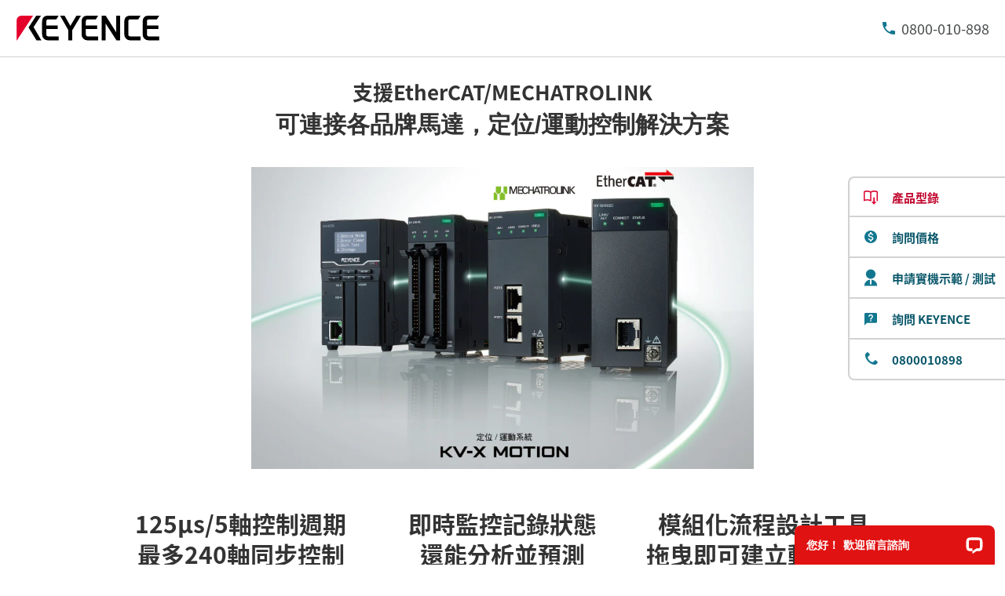

--- FILE ---
content_type: text/html;charset=utf-8
request_url: https://www.keyence.com.tw/landing/lpc/controls_sem_kv_communication.jsp
body_size: 40570
content:























<!DOCTYPE html>
<html lang="zh" class="theme-KW">
<head>
<meta charset="UTF-8">
<meta http-equiv="X-UA-Compatible" content="IE=edge">
<meta name="viewport" content="width=device-width, initial-scale=1.0">
<meta name="description" content="">
<meta name="keywords" content="">
<title>ethercat/mechatrolink最佳通訊與運動控制解決方案 - KV系列 | KEYENCE 台灣基恩斯</title>
<link rel="shortcut icon" href="/favicon.ico">









































<link rel="canonical" href="https://www.keyence.com.tw/landing/lpc/controls_sem_kv_communication.jsp">
<link rel="alternate" hreflang="zh-Hant-TW" href="https://www.keyence.com.tw/landing/lpc/controls_sem_kv_communication.jsp" />
<link rel="stylesheet" href="/css/core/master.css?var=20260107093117">
<script>
// akam-sw.js install script version 1.3.6
"serviceWorker"in navigator&&"find"in[]&&function(){var e=new Promise(function(e){"complete"===document.readyState||!1?e():(window.addEventListener("load",function(){e()}),setTimeout(function(){"complete"!==document.readyState&&e()},1e4))}),n=window.akamServiceWorkerInvoked,r="1.3.6";if(n)aka3pmLog("akam-setup already invoked");else{window.akamServiceWorkerInvoked=!0,window.aka3pmLog=function(){window.akamServiceWorkerDebug&&console.log.apply(console,arguments)};function o(e){(window.BOOMR_mq=window.BOOMR_mq||[]).push(["addVar",{"sm.sw.s":e,"sm.sw.v":r}])}var i="/akam-sw.js",a=new Map;navigator.serviceWorker.addEventListener("message",function(e){var n,r,o=e.data;if(o.isAka3pm)if(o.command){var i=(n=o.command,(r=a.get(n))&&r.length>0?r.shift():null);i&&i(e.data.response)}else if(o.commandToClient)switch(o.commandToClient){case"enableDebug":window.akamServiceWorkerDebug||(window.akamServiceWorkerDebug=!0,aka3pmLog("Setup script debug enabled via service worker message"),v());break;case"boomerangMQ":o.payload&&(window.BOOMR_mq=window.BOOMR_mq||[]).push(o.payload)}aka3pmLog("akam-sw message: "+JSON.stringify(e.data))});var t=function(e){return new Promise(function(n){var r,o;r=e.command,o=n,a.has(r)||a.set(r,[]),a.get(r).push(o),navigator.serviceWorker.controller&&(e.isAka3pm=!0,navigator.serviceWorker.controller.postMessage(e))})},c=function(e){return t({command:"navTiming",navTiming:e})},s=null,m={},d=function(){var e=i;return s&&(e+="?othersw="+encodeURIComponent(s)),function(e,n){return new Promise(function(r,i){aka3pmLog("Registering service worker with URL: "+e),navigator.serviceWorker.register(e,n).then(function(e){aka3pmLog("ServiceWorker registration successful with scope: ",e.scope),r(e),o(1)}).catch(function(e){aka3pmLog("ServiceWorker registration failed: ",e),o(0),i(e)})})}(e,m)},g=navigator.serviceWorker.__proto__.register;if(navigator.serviceWorker.__proto__.register=function(n,r){return n.includes(i)?g.call(this,n,r):(aka3pmLog("Overriding registration of service worker for: "+n),s=new URL(n,window.location.href),m=r,navigator.serviceWorker.controller?new Promise(function(n,r){var o=navigator.serviceWorker.controller.scriptURL;if(o.includes(i)){var a=encodeURIComponent(s);o.includes(a)?(aka3pmLog("Cancelling registration as we already integrate other SW: "+s),navigator.serviceWorker.getRegistration().then(function(e){n(e)})):e.then(function(){aka3pmLog("Unregistering existing 3pm service worker"),navigator.serviceWorker.getRegistration().then(function(e){e.unregister().then(function(){return d()}).then(function(e){n(e)}).catch(function(e){r(e)})})})}else aka3pmLog("Cancelling registration as we already have akam-sw.js installed"),navigator.serviceWorker.getRegistration().then(function(e){n(e)})}):g.call(this,n,r))},navigator.serviceWorker.controller){var u=navigator.serviceWorker.controller.scriptURL;u.includes("/akam-sw.js")||u.includes("/akam-sw-preprod.js")||u.includes("/threepm-sw.js")||(aka3pmLog("Detected existing service worker. Removing and re-adding inside akam-sw.js"),s=new URL(u,window.location.href),e.then(function(){navigator.serviceWorker.getRegistration().then(function(e){m={scope:e.scope},e.unregister(),d()})}))}else e.then(function(){window.akamServiceWorkerPreprod&&(i="/akam-sw-preprod.js"),d()});if(window.performance){var w=window.performance.timing,l=w.responseEnd-w.responseStart;c(l)}e.then(function(){t({command:"pageLoad"})});var k=!1;function v(){window.akamServiceWorkerDebug&&!k&&(k=!0,aka3pmLog("Initializing debug functions at window scope"),window.aka3pmInjectSwPolicy=function(e){return t({command:"updatePolicy",policy:e})},window.aka3pmDisableInjectedPolicy=function(){return t({command:"disableInjectedPolicy"})},window.aka3pmDeleteInjectedPolicy=function(){return t({command:"deleteInjectedPolicy"})},window.aka3pmGetStateAsync=function(){return t({command:"getState"})},window.aka3pmDumpState=function(){aka3pmGetStateAsync().then(function(e){aka3pmLog(JSON.stringify(e,null,"\t"))})},window.aka3pmInjectTiming=function(e){return c(e)},window.aka3pmUpdatePolicyFromNetwork=function(){return t({command:"pullPolicyFromNetwork"})})}v()}}();</script>
<script src="/js/core/init.js?var=20260116173158"></script>
<script src="/js/common/usersettings.js?var=20250514090932" defer></script>
<script src="/js/core/jquery-3.4.1.min.js?var=20260116173158" defer></script>
<script src="/js/core/scripts.js?var=20260116173158" defer></script>
<script src="/js/core/analytics-base.js?var=20260107093117" defer></script>
<script src="/js/core/analytics-views.js?var=20260107093117" defer></script>
<script src="/js/core/suz-bundle.js?var=20260107093117" defer></script>
<script src="/js/core/suz-bundle-kg.js?var=20260107093117" defer></script>
<script src="/js/core/master.js?var=20260107093117" defer></script>
<script src="/js/search/master.js?var=20260116173158" defer></script>

<link rel="stylesheet" href="/css/landing_page/common/lpc_rwd.css?var=20250313125925" type="text/css">









































<script>
dataLayer = (typeof dataLayer != "undefined" ? dataLayer : []);
dataLayer.push({
  "page": "/landing/lpc/controls_sem_kv_communication.jsp" + location.search
});

dataLayer.push({
  "signinStat" : "not_signin"
  , "signinf" : "not_signin"
  , "customerID" : ""
  , "emailAddress" : ""
  , "firstName" : ""
  , "lastName" : ""
  , "kgFlag" : "false"



});

document.cookie = "initSigninStat=;path=/";
dataLayer.push({
  "initSigninStat" : "not_signin"
});

</script>




















<!-- Google Tag Manager -->
<script>(function(w,d,s,l,i){w[l]=w[l]||[];w[l].push({'gtm.start':
new Date().getTime(),event:'gtm.js'});var f=d.getElementsByTagName(s)[0],
j=d.createElement(s),dl=l!='dataLayer'?'&l='+l:'';j.async=true;j.src=
'https://www.googletagmanager.com/gtm.js?id='+i+dl;f.parentNode.insertBefore(j,f);
})(window,document,'script','dataLayer','GTM-NWCWF8');</script>
<!-- End Google Tag Manager -->





















<script>
  (function(d) {
    var config = {
      kitId: 'uhn8vvg',
      scriptTimeout: 3000,
      async: true
    },
    h=d.documentElement,t=setTimeout(function(){h.className=h.className.replace(/\bwf-loading\b/g,"")+" wf-inactive";},config.scriptTimeout),tk=d.createElement("script"),f=false,s=d.getElementsByTagName("script")[0],a;h.className+=" wf-loading";tk.src='https://use.typekit.net/'+config.kitId+'.js';tk.async=true;tk.onload=tk.onreadystatechange=function(){a=this.readyState;if(f||a&&a!="complete"&&a!="loaded")return;f=true;clearTimeout(t);try{Typekit.load(config)}catch(e){}};s.parentNode.insertBefore(tk,s)
  })(document);
</script>



<script>(window.BOOMR_mq=window.BOOMR_mq||[]).push(["addVar",{"rua.upush":"false","rua.cpush":"true","rua.upre":"false","rua.cpre":"true","rua.uprl":"false","rua.cprl":"false","rua.cprf":"false","rua.trans":"SJ-8b1a60bb-ac3f-4a21-8e1a-04063e3bc907","rua.cook":"false","rua.ims":"false","rua.ufprl":"false","rua.cfprl":"false","rua.isuxp":"false","rua.texp":"norulematch","rua.ceh":"false","rua.ueh":"false","rua.ieh.st":"0"}]);</script>
                              <script>!function(e){var n="https://s.go-mpulse.net/boomerang/";if("False"=="True")e.BOOMR_config=e.BOOMR_config||{},e.BOOMR_config.PageParams=e.BOOMR_config.PageParams||{},e.BOOMR_config.PageParams.pci=!0,n="https://s2.go-mpulse.net/boomerang/";if(window.BOOMR_API_key="JJ353-VHXRH-MS9VK-RJ56V-6BUTA",function(){function e(){if(!o){var e=document.createElement("script");e.id="boomr-scr-as",e.src=window.BOOMR.url,e.async=!0,i.parentNode.appendChild(e),o=!0}}function t(e){o=!0;var n,t,a,r,d=document,O=window;if(window.BOOMR.snippetMethod=e?"if":"i",t=function(e,n){var t=d.createElement("script");t.id=n||"boomr-if-as",t.src=window.BOOMR.url,BOOMR_lstart=(new Date).getTime(),e=e||d.body,e.appendChild(t)},!window.addEventListener&&window.attachEvent&&navigator.userAgent.match(/MSIE [67]\./))return window.BOOMR.snippetMethod="s",void t(i.parentNode,"boomr-async");a=document.createElement("IFRAME"),a.src="about:blank",a.title="",a.role="presentation",a.loading="eager",r=(a.frameElement||a).style,r.width=0,r.height=0,r.border=0,r.display="none",i.parentNode.appendChild(a);try{O=a.contentWindow,d=O.document.open()}catch(_){n=document.domain,a.src="javascript:var d=document.open();d.domain='"+n+"';void(0);",O=a.contentWindow,d=O.document.open()}if(n)d._boomrl=function(){this.domain=n,t()},d.write("<bo"+"dy onload='document._boomrl();'>");else if(O._boomrl=function(){t()},O.addEventListener)O.addEventListener("load",O._boomrl,!1);else if(O.attachEvent)O.attachEvent("onload",O._boomrl);d.close()}function a(e){window.BOOMR_onload=e&&e.timeStamp||(new Date).getTime()}if(!window.BOOMR||!window.BOOMR.version&&!window.BOOMR.snippetExecuted){window.BOOMR=window.BOOMR||{},window.BOOMR.snippetStart=(new Date).getTime(),window.BOOMR.snippetExecuted=!0,window.BOOMR.snippetVersion=12,window.BOOMR.url=n+"JJ353-VHXRH-MS9VK-RJ56V-6BUTA";var i=document.currentScript||document.getElementsByTagName("script")[0],o=!1,r=document.createElement("link");if(r.relList&&"function"==typeof r.relList.supports&&r.relList.supports("preload")&&"as"in r)window.BOOMR.snippetMethod="p",r.href=window.BOOMR.url,r.rel="preload",r.as="script",r.addEventListener("load",e),r.addEventListener("error",function(){t(!0)}),setTimeout(function(){if(!o)t(!0)},3e3),BOOMR_lstart=(new Date).getTime(),i.parentNode.appendChild(r);else t(!1);if(window.addEventListener)window.addEventListener("load",a,!1);else if(window.attachEvent)window.attachEvent("onload",a)}}(),"".length>0)if(e&&"performance"in e&&e.performance&&"function"==typeof e.performance.setResourceTimingBufferSize)e.performance.setResourceTimingBufferSize();!function(){if(BOOMR=e.BOOMR||{},BOOMR.plugins=BOOMR.plugins||{},!BOOMR.plugins.AK){var n="true"=="true"?1:0,t="",a="aoivqpixhzg4s2lonl4a-f-21d48389e-clientnsv4-s.akamaihd.net",i="false"=="true"?2:1,o={"ak.v":"39","ak.cp":"285646","ak.ai":parseInt("634155",10),"ak.ol":"0","ak.cr":10,"ak.ipv":4,"ak.proto":"h2","ak.rid":"6687eb1","ak.r":47358,"ak.a2":n,"ak.m":"a","ak.n":"essl","ak.bpcip":"3.145.88.0","ak.cport":43316,"ak.gh":"23.208.24.236","ak.quicv":"","ak.tlsv":"tls1.3","ak.0rtt":"","ak.0rtt.ed":"","ak.csrc":"-","ak.acc":"","ak.t":"1768844024","ak.ak":"hOBiQwZUYzCg5VSAfCLimQ==o4NYoqjqwOKGBq2QUELDsamaTJ6yDTI4oF1kaclS9kkNG86w4xNJBRD99zKeDVoh7i5ELFH+nsW9hgeqmnwY1Wc8nDZK2RWqSjs/hopyeASgdoD6qac+Q42C0aSP+TJIhXODxTTF52Q13+qw3gHOChbWpz7DKdaqhIoptXhPavhTFUC6ip8ZqO96FGNg5UgR7QEKsNosk183GR6yqbkI9lwLM5pQgAQled3NHc15ULSdeLr1JNBIhl88Mt6mCIjYEdAladdK+oJNatKza//Exh8eUR1f6cJZGXhW1pfqEcRSdtZ1ycc4pWQrqARqbt16TfhFni7YZdR1QqJweO6q7U1DCzUxeV2hrh599rzkMXA2uwZrjb6jdExGXjfp6WD/Rad3LgI8ZEQOBgZCc68b2WL+5KYl28fmLXcBSnJNxn8=","ak.pv":"15","ak.dpoabenc":"","ak.tf":i};if(""!==t)o["ak.ruds"]=t;var r={i:!1,av:function(n){var t="http.initiator";if(n&&(!n[t]||"spa_hard"===n[t]))o["ak.feo"]=void 0!==e.aFeoApplied?1:0,BOOMR.addVar(o)},rv:function(){var e=["ak.bpcip","ak.cport","ak.cr","ak.csrc","ak.gh","ak.ipv","ak.m","ak.n","ak.ol","ak.proto","ak.quicv","ak.tlsv","ak.0rtt","ak.0rtt.ed","ak.r","ak.acc","ak.t","ak.tf"];BOOMR.removeVar(e)}};BOOMR.plugins.AK={akVars:o,akDNSPreFetchDomain:a,init:function(){if(!r.i){var e=BOOMR.subscribe;e("before_beacon",r.av,null,null),e("onbeacon",r.rv,null,null),r.i=!0}return this},is_complete:function(){return!0}}}}()}(window);</script></head>
<body>




















<!-- Google Tag Manager (noscript) -->
<noscript><iframe src="https://www.googletagmanager.com/ns.html?id=GTM-NWCWF8"
height="0" width="0" style="display:none;visibility:hidden"></iframe></noscript>
<!-- End Google Tag Manager (noscript) -->

<noscript>
<div id="NoScriptMessageArea">
<p>要使用本網站所提供的各項功能，您的瀏覽器必須啟用 JavaScript 功能。</p>
<!-- /div#NoScriptMessageArea --></div>
</noscript>
<span id="suz_pageId" style="display: none;">tcm:53-1986472-64</span>






















<span id='suz-responsive' style='display:none;'></span>










































<svg display="none">
    <symbol id="icon-arrow" viewBox="0 0 30 30">
        <path d="M22.8936 13.8966L19.7528 10.7559L18.648 11.8607L21.0059 14.2186H6V15.7811H21.009L18.6525 18.1376L19.7574 19.2425L24 14.9998L22.8951 13.895L22.8936 13.8966Z"/>
    </symbol>
    <symbol id="icon-step-arrow" viewBox="0 0 40 27">
        <path d="M24.07,26.221a2.442,2.442,0,0,1,.143-3.4l7.377-6.913H2.356a2.407,2.407,0,0,1,0-4.813H31.591L24.213,4.18A2.441,2.441,0,0,1,24.07.78,2.32,2.32,0,0,1,27.4.633L39.236,11.726a2.439,2.439,0,0,1,0,3.546L27.4,26.367a2.321,2.321,0,0,1-3.328-.146Z"/>
    </symbol>
    <symbol id="icon-catalog" viewBox="0 0 30 30">
        <path fill-rule="evenodd" clip-rule="evenodd" d="M23.3 20.5C23.1 20.3 22.7344 20.1 22.4 20.1V9.1C22.3438 9.04384 22.2562 9.01922 22.1546 8.99072C22.0754 8.96847 21.9877 8.94384 21.9 8.9C21.2 8.7 20.3 8.6 19.5 8.6C18 8.6 16.7 8.9 15.9 9.5L15.7 9.6V20.3C15.5817 20.3789 15.4633 20.4422 15.3511 20.5023C15.1789 20.5944 15.0211 20.6789 14.9 20.8C13.7 19.9 12 19.6 10.4 19.6C9.4 19.6 8.4 19.8 7.5 20.1H7.4C7.25 20.15 7.125 20.225 7 20.3C6.875 20.375 6.75 20.45 6.6 20.5H6.4C6.2 20.5 6 20.3 6 20.1V8.2C6.5 7.9 7 7.6 7.6 7.4C8.5 7.1 9.5 7 10.5 7C12.1 7 13.8 7.3 15 8.2C16.2 7.3 17.9 7 19.5 7C20.5 7 21.5 7.1 22.3 7.4C22.9 7.6 23.4 7.8 23.9 8.2V20.1C23.9 20.3 23.7 20.5 23.5 20.5H23.3ZM10.5 18.1C11.6 18.1 13 18.2 14.2 18.7H14.3V9.6L14.1 9.5C13.3 8.9 11.9 8.6 10.5 8.6C9.7 8.6 8.8 8.7 8.1 8.9C8.01231 8.94384 7.92462 8.96847 7.84536 8.99072C7.74384 9.01922 7.65616 9.04384 7.6 9.1V18.5C8.5 18.2 9.5 18.1 10.5 18.1Z"/>
        <path d="M18.3245 15.832V22.0064L17.2673 20.9492L16.2773 21.9392L19.1058 24.7676L19.1123 24.761L19.1133 24.762L21.9417 21.9336L20.9518 20.9436L19.8845 22.0109L19.8845 15.832H18.3245Z"/>
    </symbol>
    <symbol id="icon-currency-dollar" viewBox="0 0 30 30">
        <path fill-rule="evenodd" clip-rule="evenodd" d="M15 23C19.4183 23 23 19.4183 23 15C23 10.5817 19.4183 7 15 7C10.5817 7 7 10.5817 7 15C7 19.4183 10.5817 23 15 23ZM16.0566 21V19.5675C17.3616 19.32 18.3891 18.57 18.3966 17.1975C18.3966 15.3075 16.7766 14.655 15.2616 14.265C13.7466 13.875 13.2591 13.4625 13.2591 12.8325C13.2591 12.1125 13.9341 11.6025 15.0591 11.6025C16.2441 11.6025 16.6866 12.1725 16.7241 13.005H18.1941C18.1491 11.8575 17.4516 10.8 16.0566 10.4625V9H14.0541V10.4475C12.7641 10.725 11.7216 11.565 11.7216 12.855C11.7216 14.3925 12.9966 15.1575 14.8566 15.6075C16.5291 16.005 16.8591 16.59 16.8591 17.2125C16.8591 17.67 16.5291 18.405 15.0591 18.405C13.6866 18.405 13.1466 17.79 13.0716 17.0025H11.6016C11.6841 18.4575 12.7716 19.2825 14.0541 19.5525V21H16.0566Z"/>
    </symbol>
    <symbol id="icon-currency-euro" viewBox="0 0 30 30">
        <path fill-rule="evenodd" clip-rule="evenodd" d="M15 23C19.4183 23 23 19.4183 23 15C23 10.5817 19.4183 7 15 7C10.5817 7 7 10.5817 7 15C7 19.4183 10.5817 23 15 23ZM11.3866 13.2337C12.1047 11.2884 13.9713 9.90039 16.1651 9.90039C17.4714 9.90039 18.6644 10.3964 19.5652 11.2037L19.6441 11.2744L18.5173 12.3948L18.4472 12.3346C17.834 11.8079 17.0375 11.4893 16.1651 11.4893C14.8691 11.4893 13.7408 12.1901 13.1317 13.2337H16.2651V14.5448H12.6877C12.6673 14.6949 12.654 14.8472 12.654 15.0004C12.654 15.1536 12.6673 15.3059 12.6877 15.4559H16.2651V16.7671H13.1318C13.741 17.8107 14.8717 18.5115 16.1651 18.5115C17.0373 18.5115 17.8339 18.1903 18.4472 17.6634L18.5174 17.6031L19.6439 18.7265L19.5652 18.7971C18.6644 19.6044 17.4714 20.1004 16.1651 20.1004C13.9713 20.1004 12.1047 18.7124 11.3866 16.7671H9.39844V15.4559H11.0869C11.0724 15.3057 11.0651 15.1548 11.0651 15.0004C11.0651 14.8459 11.0724 14.695 11.0869 14.5448H9.39844V13.2337H11.3866Z"/>
    </symbol>
    <symbol id="icon-currency-pound" viewBox="0 0 30 30">
        <path fill-rule="evenodd" clip-rule="evenodd" d="M15 23C19.4183 23 23 19.4183 23 15C23 10.5817 19.4183 7 15 7C10.5817 7 7 10.5817 7 15C7 19.4183 10.5817 23 15 23ZM12.6281 16.7536C12.2142 17.3034 11.6992 17.9875 11.6992 19.1519V20.0996L12.6281 19.9093C12.6461 19.9056 14.4487 19.5386 15.5655 19.5386C16.6801 19.5386 18.4848 19.9056 18.5029 19.9093L18.814 18.3945C18.734 18.3779 16.8379 17.992 15.5654 17.992C14.9349 17.992 14.1518 18.0864 13.5122 18.1846C13.6096 18.0208 13.7295 17.8616 13.8631 17.6844L13.8634 17.6839C14.2772 17.1342 14.7922 16.4501 14.7922 15.2856H17.112V13.7391H14.4468C14.4314 13.7009 14.417 13.6597 14.4027 13.6188C14.3868 13.5736 14.3711 13.5288 14.3543 13.4884L14.3538 13.4872C14.1743 13.0581 14.019 12.6868 14.019 12.1926C14.019 11.3401 14.7129 10.6461 15.5655 10.6461C16.418 10.6461 17.112 11.3401 17.112 12.1926H18.6585C18.6585 10.4868 17.2713 9.09961 15.5655 9.09961C13.8596 9.09961 12.4725 10.4868 12.4725 12.1926C12.4725 12.8228 12.6206 13.3114 12.7872 13.7391H11.6992V15.2856H13.2457C13.2457 15.9328 12.9867 16.2771 12.6281 16.7536Z"/>
    </symbol>
    <symbol id="icon-currency-yen" viewBox="0 0 30 30">
        <path fill-rule="evenodd" clip-rule="evenodd" d="M15 23C19.4183 23 23 19.4183 23 15C23 10.5817 19.4183 7 15 7C10.5817 7 7 10.5817 7 15C7 19.4183 10.5817 23 15 23ZM15.9318 15.3837V16.5126H18.5991V18.0415H15.9318V20.6994H14.3981V18.0415H11.7308V16.5126H14.3981V15.3837H11.7308V13.8547H13.7318L11.3594 10.3087L12.6356 9.46094L15.1649 13.2414L17.6943 9.46094L18.9705 10.3087L16.5981 13.8547H18.5991V15.3837H15.9318Z"/>
    </symbol>
    <symbol id="icon-currency-won" viewBox="0 0 30 30">
        <path fill-rule="evenodd" clip-rule="evenodd" d="M15 23C19.4183 23 23 19.4183 23 15C23 10.5817 19.4183 7 15 7C10.5817 7 7 10.5817 7 15C7 19.4183 10.5817 23 15 23ZM20.5 13.6493V14.9693H18.9956L18.5561 16.2893H20.5V17.6067H18.1152L17.5212 19.396L16.555 19.3814L16.291 18.9194L15.103 14.9693H14.897L13.5731 19.3821L12.6068 19.3966L12.3277 18.9406L11.8841 17.6093L9.54073 17.6067V16.2867L11.4439 16.2893L11.0044 14.9693H9.5V13.6493H10.5641L9.75234 11.2179L11.0063 10.8008L11.9554 13.6493H13.915L14.4456 11.8799H15.557L16.085 13.6493H18.0446L18.9923 10.8008L20.2463 11.2179L19.4359 13.6493H20.5ZM12.3956 14.9693L12.987 16.7434L13.5176 14.9693H12.3956ZM16.481 14.9693L17.013 16.7434L17.603 14.9693H16.481Z"/>
    </symbol>
    <symbol id="icon-download" viewBox="0 0 30 30">
        <path d="M21.2222 14V20.2222H8.77778V14H7V20.2222C7 21.2 7.8 22 8.77778 22H21.2222C22.2 22 23 21.2 23 20.2222V14H21.2222ZM15.8889 14.5956L18.1911 12.3022L19.4444 13.5556L15 18L10.5556 13.5556L11.8089 12.3022L14.1111 14.5956V6H15.8889V14.5956Z" />
    </symbol>
    <symbol id="icon-data-sheet" viewBox="0 0 30 30">
        <path d="M10.5703 9.06914V19.9137C10.5703 20.168 10.368 20.3977 10.0863 20.3977C9.80469 20.3977 9.60234 20.1953 9.60234 19.9137V10.1629H9.06914C8.48398 10.1629 8 10.6469 8 11.232V20.9309C8 21.516 8.48398 22 9.06914 22H20.9555C21.516 22 22 21.5406 22 20.9555V9.06914C22 8.48398 21.516 8 20.9309 8L11.5629 8.07656C11.0023 8.07656 10.5703 8.48398 10.5703 9.06914ZM12.8098 14.6309H17.8C18.0543 14.6309 18.284 14.8332 18.284 15.1148C18.284 15.3691 18.0816 15.5988 17.8 15.5988H12.8098C12.5555 15.5988 12.3258 15.3965 12.3258 15.1148C12.3285 14.8359 12.5555 14.6309 12.8098 14.6309ZM19.4023 18.273H12.8098C12.5555 18.273 12.3258 18.0707 12.3258 17.7891C12.3258 17.5348 12.5281 17.3051 12.8098 17.3051H19.4023C19.6566 17.3051 19.8863 17.5074 19.8863 17.7891C19.8617 18.068 19.6594 18.273 19.4023 18.273ZM19.4023 12.8754H12.8098C12.5555 12.8754 12.3258 12.673 12.3258 12.3914C12.3258 12.1371 12.5281 11.9074 12.8098 11.9074H19.4023C19.6566 11.9074 19.8863 12.1098 19.8863 12.3914C19.8617 12.673 19.6594 12.8754 19.4023 12.8754Z"/>
    </symbol>
    <symbol id="icon-plus" viewBox="0 0 30 30">
        <path d="M15.9 10.5H14.1V14.1H10.5V15.9H14.1V19.5H15.9V15.9H19.5V14.1H15.9V10.5ZM15 6C10.05 6 6 10.05 6 15C6 19.95 10.05 24 15 24C19.95 24 24 19.95 24 15C24 10.05 19.95 6 15 6ZM15 22.2C11.04 22.2 7.8 18.96 7.8 15C7.8 11.04 11.04 7.8 15 7.8C18.96 7.8 22.2 11.04 22.2 15C22.2 18.96 18.96 22.2 15 22.2Z"/>
    </symbol>
    <symbol id="icon-minus" viewBox="0 0 30 30">
        <path d="M15.9 14.1H14.1H10.5V15.9H14.1H15.9H19.5V14.1H15.9ZM15 6C10.05 6 6 10.05 6 15C6 19.95 10.05 24 15 24C19.95 24 24 19.95 24 15C24 10.05 19.95 6 15 6ZM15 22.2C11.04 22.2 7.8 18.96 7.8 15C7.8 11.04 11.04 7.8 15 7.8C18.96 7.8 22.2 11.04 22.2 15C22.2 18.96 18.96 22.2 15 22.2Z"/>
    </symbol>
    <symbol id="icon-horizontal-scrollable" viewBox="0 0 30 30">
        <circle cx="15" cy="15" r="14.5" fill="white" stroke="#EA0437"/>
        <path d="M19.804 15H7V15.8H19.804V17.8L23 15.4L19.804 13V15Z" fill="#EA0437"/>
    </symbol>
    <symbol id="icon-chat" viewBox="0 0 30 30">
        <path d="M21.4 8H8.6C7.72 8 7 8.72 7 9.6V24L10.2 20.8H21.4C22.28 20.8 23 20.08 23 19.2V9.6C23 8.72 22.28 8 21.4 8ZM15.72 18.72H14.28V17.28H15.72V18.72ZM15.72 16.48H14.28C14.28 14.08 16.52 14.24 16.52 12.8C16.52 12 15.88 11.36 15.08 11.36C14.28 11.36 13.56 12 13.56 12.8H12.04C12.04 11.2 13.4 9.84 15 9.84C16.6 9.84 17.96 11.2 17.96 12.8C17.96 14.64 15.72 14.8 15.72 16.48Z"/>
    </symbol>
    <symbol id="icon-speech-balloon" viewBox="0 0 30 30">
        <g transform="translate(-4191 -333)"><rect width="30" height="30" transform="translate(4191 333)" fill="none"/><g transform="translate(4191.022 332.965)"><g transform="translate(-3753 -334)"><g transform="translate(-438 1)"><g transform="translate(4193.578 335.535)"><path d="M15.2,8c4,0,7.2,2.8,7.2,6.1a5.8,5.8,0,0,1-3.2,5.1v2.6l-2.7-1.7a6.6,6.6,0,0,1-1.4.1c-4,0-7.2-2.8-7.2-6.1S11.2,8,15.2,8Z"/><path d="M5.9,14.8A5.659,5.659,0,0,1,3.1,9.9c0-3.4,3.2-6.2,7.2-6.2s7.2,2.8,7.2,6.2-3.2,6.2-7.2,6.2A5.284,5.284,0,0,1,9.1,16L5.7,18.2Z" fill="#fff"/><path d="M10.3,4.5c3.6,0,6.5,2.4,6.5,5.5s-2.9,5.4-6.5,5.4a4.869,4.869,0,0,1-1.2-.1L6.5,16.9l.2-2.4A5.118,5.118,0,0,1,3.9,10c-.1-3.1,2.8-5.5,6.4-5.5m0-1.3A8.659,8.659,0,0,0,4.9,5.1,5.485,5.485,0,0,0,3.1,7.3,6.367,6.367,0,0,0,2.4,10a6.405,6.405,0,0,0,2.8,5.2L5,16.9l-.2,2.6L7.1,18l2.2-1.3c.3,0,.7.1,1,.1a8.659,8.659,0,0,0,5.4-1.9,6.458,6.458,0,0,0,1.8-2.2,6.374,6.374,0,0,0,0-5.4,6.252,6.252,0,0,0-1.8-2.2,8.107,8.107,0,0,0-5.4-1.9Z"/></g></g></g><circle cx="0.9" cy="0.9" r="0.9" transform="translate(8.5 11.7)"/><path d="M.9-.039A.939.939,0,1,1-.039.9.94.94,0,0,1,.9-.039Zm0,1.8A.861.861,0,1,0,.039.9.862.862,0,0,0,.9,1.761Z" transform="translate(8.5 11.7)"/><circle cx="0.9" cy="0.9" r="0.9" transform="translate(12 11.7)"/><path d="M.9-.039A.939.939,0,1,1-.039.9.94.94,0,0,1,.9-.039Zm0,1.8A.861.861,0,1,0,.039.9.862.862,0,0,0,.9,1.761Z" transform="translate(12 11.7)"/><circle cx="0.9" cy="0.9" r="0.9" transform="translate(15.3 11.7)"/><path d="M.9-.039A.939.939,0,1,1-.039.9.94.94,0,0,1,.9-.039Zm0,1.8A.861.861,0,1,0,.039.9.862.862,0,0,0,.9,1.761Z" transform="translate(15.3 11.7)"/></g></g>
    </symbol>
    <symbol id="icon-tel" viewBox="0 0 30 30">
        <path d="M23.8459 18.8048C24.0514 19.0103 24.0514 19.3435 23.8459 19.549L21.9896 21.4052C21.6958 21.699 21.3224 21.9075 20.9094 21.9533C17.7281 22.3057 14.2797 20.6242 11.8263 18.1708C9.37433 15.7188 7.69413 12.2717 8.04673 9.09064C8.09251 8.67763 8.30099 8.30421 8.59482 8.01038L10.4511 6.15412C10.6566 5.94863 10.9897 5.94863 11.1952 6.15412L13.7998 8.75867C14.0053 8.96416 14.0053 9.29733 13.7998 9.50282L11.1583 12.1443C11.1452 13.8391 12.0519 15.3826 13.3347 16.6653C14.6182 17.9489 16.1599 18.8556 17.8557 18.8417L20.5604 16.2479C20.767 16.0497 21.0942 16.0531 21.2967 16.2556L23.8459 18.8048Z"/>
    </symbol>
    <symbol id="icon-techinical-guides" viewBox="0 0 30 30">
        <path d="M23.7701 20.2925L17.0761 13.5566C17.7933 11.7123 17.3949 9.54725 15.8808 8.02369C14.287 6.41994 11.8964 6.09919 9.98383 6.98125L13.0477 10.0643C13.3578 10.3763 13.3578 10.8801 13.0477 11.1921L11.7787 12.469C11.4683 12.7814 10.9638 12.7841 10.65 12.4751L7.51349 9.38688C6.55723 11.3114 6.95567 13.717 8.54944 15.3208C10.0635 16.8443 12.2151 17.2452 14.0479 16.5236L20.7419 23.2594C21.0607 23.5802 21.5388 23.5802 21.8575 23.2594L23.6904 21.4151C24.0888 21.0944 24.0888 20.5331 23.7701 20.2925Z"/>
    </symbol>
    <symbol id="icon-cad-data" viewBox="0 0 30 30">
        <path fill-rule="evenodd" clip-rule="evenodd" d="M14.641 6.3781C14.8662 6.26549 15.1313 6.26549 15.3565 6.3781L22.3365 9.8681C22.6075 10.0036 22.7787 10.2806 22.7787 10.5836V19.0589C22.7787 19.3619 22.6075 19.639 22.3365 19.7745L15.3565 23.2645C15.1313 23.3771 14.8662 23.3771 14.641 23.2645L7.66098 19.7745C7.38995 19.639 7.21875 19.3619 7.21875 19.0589V10.5836C7.21875 10.2806 7.38995 10.0036 7.66098 9.8681L14.641 6.3781ZM8.77875 11.8334L14.2188 14.5534V21.3092L8.77875 18.5892V11.8334ZM15.7787 21.3092L21.2188 18.5892V11.8334L15.7787 14.5534V21.3092ZM14.9987 13.1992L20.2546 10.5713L14.9987 7.94335L9.74288 10.5713L14.9987 13.1992Z"/>
    </symbol>
    <symbol id="icon-manuals" viewBox="0 0 30 30">
        <path d="M17.5 16.0307H12.5V14.4707H17.5V16.0307Z"/>
        <path d="M12.5 19.0307H17.5V17.4707H12.5V19.0307Z"/>
        <path fill-rule="evenodd" clip-rule="evenodd" d="M16.625 7H10.125C9.23125 7 8.50813 7.73125 8.50813 8.625L8.5 21.375C8.5 22.2688 9.22312 23 10.1169 23H19.875C20.7688 23 21.5 22.2688 21.5 21.375V11.875L16.625 7ZM19.875 21.375H10.125V8.625H15.8125V12.6875H19.875V21.375Z" />
    </symbol>
    <symbol id="icon-software" viewBox="0 0 30 30">
        <path fill-rule="evenodd" clip-rule="evenodd" d="M15 23C19.4183 23 23 19.4183 23 15C23 10.5817 19.4183 7 15 7C10.5817 7 7 10.5817 7 15C7 19.4183 10.5817 23 15 23ZM15 17.5C16.3807 17.5 17.5 16.3807 17.5 15C17.5 13.6193 16.3807 12.5 15 12.5C13.6193 12.5 12.5 13.6193 12.5 15C12.5 16.3807 13.6193 17.5 15 17.5ZM11.7978 18.0718C12.3155 18.6116 12.9611 19.0119 13.6747 19.2355L13.2082 20.7242C12.2438 20.4219 11.3714 19.881 10.6719 19.1516C9.9724 18.4221 9.46848 17.5278 9.20691 16.5516L10.7138 16.1479C10.9073 16.8703 11.2802 17.532 11.7978 18.0718Z"/>
    </symbol>
    <symbol id="icon-request-demo" viewBox="0 0 30 30">
        <path d="M15 15C17.21 15 19 13.21 19 11C19 8.79 17.21 7 15 7C12.79 7 11 8.79 11 11C11 13.21 12.79 15 15 15ZM15 17C12.33 17 7 18.34 7 21V23H23V21C23 18.34 17.67 17 15 17Z"/>
    </symbol>
    <symbol id="icon-free-trial-unit" viewBox="0 0 30 30">
        <path d="M19.7143 9H7.71429C6.77143 9 6 9.76286 6 10.7143V18.4286H7.71429C7.71429 19.8429 8.86286 21 10.2857 21C11.7086 21 12.8571 19.8429 12.8571 18.4286H17.5714C17.5714 19.8429 18.72 21 20.1429 21C21.5657 21 22.7143 19.8429 22.7143 18.4286H24.8571V14.1429L19.7143 9ZM7.71429 14.1429V10.7143H11.1429V14.1429H7.71429ZM10.2857 19.7143C9.57429 19.7143 9 19.14 9 18.4286C9 17.7171 9.57429 17.1429 10.2857 17.1429C10.9971 17.1429 11.5714 17.7171 11.5714 18.4286C11.5714 19.14 10.9971 19.7143 10.2857 19.7143ZM16.2857 14.1429H12.8571V10.7143H16.2857V14.1429ZM20.1429 19.7143C19.4314 19.7143 18.8571 19.14 18.8571 18.4286C18.8571 17.7171 19.4314 17.1429 20.1429 17.1429C20.8543 17.1429 21.4286 17.7171 21.4286 18.4286C21.4286 19.14 20.8543 19.7143 20.1429 19.7143ZM18 14.1429V10.7143H18.8571L22.2857 14.1429H18Z"/>
    </symbol>
    <symbol id="icon-information" viewBox="0 0 30 30">
        <rect width="30" height="30" transform="translate(30 30) rotate(180)" fill="none"/>
        <path d="M18216,17037a8.182,8.182,0,0,1-8-8.145,8,8,0,0,1,16,0A8.182,8.182,0,0,1,18216,17037Zm-2-9v1.5h1v3.5h2v-5h-3Zm1-3v1h2v-2h-2Z" transform="translate(-18201 -17014)"/>
    </symbol>
    <symbol id="icon-warning" viewBox="0 0 30 30">
        <path d="M15 7C10.584 7 7 10.584 7 15C7 19.416 10.584 23 15 23C19.416 23 23 19.416 23 15C23 10.584 19.416 7 15 7ZM15.8 19H14.2V17.4H15.8V19ZM15.8 15.8H14.2V11H15.8V15.8Z"/>
    </symbol>
    <symbol id="icon-dialog" viewBox="0 0 30 30">
        <path fill-rule="evenodd" clip-rule="evenodd" d="M12.56 17.44V9.56H20.44V17.44H12.56ZM11 9C11 8.44771 11.4477 8 12 8H21C21.5523 8 22 8.44772 22 9V18C22 18.5523 21.5523 19 21 19H12C11.4477 19 11 18.5523 11 18V9ZM9.28 22.0007H19.7812V20.4407H9.56V10.2207H8V20.7207C8 21.4276 8.57308 22.0007 9.28 22.0007Z"/>
    </symbol>
    <symbol id="icon-360view" viewBox="0 0 30 30">
        <path d="M15.0898 10.2617C10.1218 10.2617 6.08984 12.2777 6.08984 14.7617C6.08984 16.7777 8.73584 18.4787 12.3898 19.0547V21.9617L15.9898 18.3617L12.3898 14.7617V17.2187C9.55484 16.7147 7.88984 15.5087 7.88984 14.7617C7.88984 13.8077 10.6258 12.0617 15.0898 12.0617C19.5538 12.0617 22.2898 13.8077 22.2898 14.7617C22.2898 15.4187 20.9758 16.4627 18.6898 17.0387V18.8837C21.8668 18.1907 24.0898 16.6067 24.0898 14.7617C24.0898 12.2777 20.0578 10.2617 15.0898 10.2617Z"/>
    </symbol>
    <symbol id="icon-download-list" viewBox="0 0 30 30">
        <path d="M18 12.2617H6V14.2617H18V12.2617ZM18 8.26172H6V10.2617H18V8.26172ZM22 16.2617V12.2617H20V16.2617H16V18.2617H20V22.2617H22V18.2617H26V16.2617H22ZM6 18.2617H14V16.2617H6V18.2617Z"/>
    </symbol>
    <symbol id="icon-checkbox-checked" viewBox="0 0 20 20">
        <path fill-rule="evenodd" clip-rule="evenodd" d="M4 0C1.79086 0 0 1.79086 0 4V16C0 18.2091 1.79086 20 4 20H16C18.2091 20 20 18.2091 20 16V4C20 1.79086 18.2091 0 16 0H4Z"/>
        <path fill-rule="evenodd" clip-rule="evenodd" d="M17.6604 4.95049L7.67858 17.1505L2.51172 12.6295L4.48723 10.3718L7.32037 12.8508L15.3385 3.05078L17.6604 4.95049Z" fill="white"/>
    </symbol>
    <symbol id="icon-checkbox-unchecked" viewBox="0 0 20 20">
        <path d="M0 4C0 1.79086 1.79086 0 4 0H16C18.2091 0 20 1.79086 20 4V16C20 18.2091 18.2091 20 16 20H4C1.79086 20 0 18.2091 0 16V4Z" fill="white"/>
        <path fill-rule="evenodd" clip-rule="evenodd" d="M16 1H4C2.34315 1 1 2.34315 1 4V16C1 17.6569 2.34315 19 4 19H16C17.6569 19 19 17.6569 19 16V4C19 2.34315 17.6569 1 16 1ZM4 0C1.79086 0 0 1.79086 0 4V16C0 18.2091 1.79086 20 4 20H16C18.2091 20 20 18.2091 20 16V4C20 1.79086 18.2091 0 16 0H4Z"/>
    </symbol>
    <symbol id="icon-checkbox-indeterminate" viewBox="0 0 20 20">
        <rect width="20" height="20" rx="4"/>
        <rect x="4.44" y="8.89" width="11.11" height="2.22" fill="#fff"/>
    </symbol>
    <symbol id="icon-radio-checked" viewBox="0 0 20 20">
        <circle cx="10" cy="10" r="10"/>
        <circle cx="10" cy="10" r="9" fill="#fff"/>
        <circle cx="6" cy="6" r="6" transform="translate(4 4)"/>
    </symbol>
    <symbol id="icon-radio-unchecked" viewBox="0 0 20 20">
        <circle cx="10" cy="10" r="10"/>
        <circle cx="10" cy="10" r="9" fill="#fff"/>
    </symbol>
    <symbol id="icon-close" viewBox="0 0 30 30">
        <path d="M22 9.41L20.59 8L15 13.59L9.41 8L8 9.41L13.59 15L8 20.59L9.41 22L15 16.41L20.59 22L22 20.59L16.41 15L22 9.41Z"/>
    </symbol>
    <symbol id="icon-search" viewBox="0 0 30 30">
        <path d="M18.5 17H17.7L17.4 16.7C18.4 15.6 19 14.1 19 12.5C19 8.9 16.1 6 12.5 6C8.9 6 6 8.9 6 12.5C6 16.1 8.9 19 12.5 19C14.1 19 15.6 18.4 16.7 17.4L17 17.7V18.5L22 23.5L23.5 22L18.5 17ZM12.5 17C10 17 8 15 8 12.5C8 10 10 8 12.5 8C15 8 17 10 17 12.5C17 15 15 17 12.5 17Z"/>
    </symbol>
    <symbol id="icon-global" viewBox="0 0 14 14">
        <path d="M6.993 0C3.129 0 0 3.136 0 7C0 10.864 3.129 14 6.993 14C10.864 14 14 10.864 14 7C14 3.136 10.864 0 6.993 0ZM11.844 4.2H9.779C9.555 3.325 9.233 2.485 8.813 1.708C10.101 2.149 11.172 3.045 11.844 4.2ZM7 1.428C7.581 2.268 8.036 3.199 8.337 4.2H5.663C5.964 3.199 6.419 2.268 7 1.428ZM1.582 8.4C1.47 7.952 1.4 7.483 1.4 7C1.4 6.517 1.47 6.048 1.582 5.6H3.948C3.892 6.062 3.85 6.524 3.85 7C3.85 7.476 3.892 7.938 3.948 8.4H1.582ZM2.156 9.8H4.221C4.445 10.675 4.767 11.515 5.187 12.292C3.899 11.851 2.828 10.962 2.156 9.8ZM4.221 4.2H2.156C2.828 3.038 3.899 2.149 5.187 1.708C4.767 2.485 4.445 3.325 4.221 4.2ZM7 12.572C6.419 11.732 5.964 10.801 5.663 9.8H8.337C8.036 10.801 7.581 11.732 7 12.572ZM8.638 8.4H5.362C5.299 7.938 5.25 7.476 5.25 7C5.25 6.524 5.299 6.055 5.362 5.6H8.638C8.701 6.055 8.75 6.524 8.75 7C8.75 7.476 8.701 7.938 8.638 8.4ZM8.813 12.292C9.233 11.515 9.555 10.675 9.779 9.8H11.844C11.172 10.955 10.101 11.851 8.813 12.292ZM10.052 8.4C10.108 7.938 10.15 7.476 10.15 7C10.15 6.524 10.108 6.062 10.052 5.6H12.418C12.53 6.048 12.6 6.517 12.6 7C12.6 7.483 12.53 7.952 12.418 8.4H10.052Z" />
    </symbol>
    <symbol id="icon-faq" viewBox="0 0 30 30">
        <path d="M22.2 10.2H20.6V17.4H10.2V19C10.2 19.44 10.56 19.8 11 19.8H19.8L23 23V11C23 10.56 22.64 10.2 22.2 10.2ZM19 15V7.8C19 7.36 18.64 7 18.2 7H7.8C7.36 7 7 7.36 7 7.8V19L10.2 15.8H18.2C18.64 15.8 19 15.44 19 15Z" />
    </symbol>
    <symbol id="icon-career" viewBox="0 0 14 14">
        <rect x="1.32031" y="3.54883" width="11.282" height="8.49058" rx="1"/>
        <path fill-rule="evenodd" clip-rule="evenodd" d="M5.32047 2.80094V3.64094H8.68047V2.80094H5.32047ZM5.18047 1.96094C4.79387 1.96094 4.48047 2.27434 4.48047 2.66094V3.78094C4.48047 4.16754 4.79387 4.48094 5.18047 4.48094H8.82047C9.20707 4.48094 9.52047 4.16754 9.52047 3.78094V2.66094C9.52047 2.27434 9.20707 1.96094 8.82047 1.96094H5.18047Z"/>
        <path class="iconCareer-piece" fill-rule="evenodd" clip-rule="evenodd" d="M1.17969 7.54906L1.34056 6.72461L7.00012 7.82892L12.6597 6.72461L12.8206 7.54906L7.00012 8.68476L1.17969 7.54906Z" fill="white"/>
        <rect class="iconCareer-piece" x="5.75" y="6.53711" width="2.5" height="2.9375" rx="0.875" stroke="white" stroke-width="0.75"/>
    </symbol>
    <symbol id="icon-circle-marked" viewBox="0 0 24 24">
        <path d="M8 13.2424L10.4615 15.2222L16 9" fill="none" stroke-width="2"/>
        <circle cx="12" cy="12" r="11" fill="none" stroke-width="2"/>
    </symbol>
    <symbol id="icon-connection" viewBox="0 0 30 30">
        <polygon points="21.185,13.795 21.185,11.734 12.988,11.734 12.988,13.282 11.559,13.282 11.559,16.899 12.988,16.899 12.988,18.519 21.185,18.519 21.185,16.386 24.999,16.386 24.999,13.795"/>
        <polygon points="7.661,6.501 5.001,6.501 5.001,23.499 7.661,23.499 7.661,18.519 10.848,18.519 10.848,16.899 9.418,16.899 9.418,13.282 10.848,13.282 10.848,11.734 7.661,11.734"/>
    </symbol>
    <symbol id="icon-material" viewBox="0 0 30 30">
        <rect width="30" height="30" fill="none"/>
        <path d="M-2086.9-4735.578a1.792,1.792,0,0,1-.427-.343,1.9,1.9,0,0,0-.868-.611,1.865,1.865,0,0,0-.54-.1h-4.465a1.8,1.8,0,0,1-1.8-1.8v-11.105a1.8,1.8,0,0,1,1.8-1.8h4.4a3.69,3.69,0,0,1,2.8,1.287,3.687,3.687,0,0,1,2.8-1.287h4.4a1.8,1.8,0,0,1,1.8,1.8v11.105a1.8,1.8,0,0,1-1.8,1.8h-4.466a1.866,1.866,0,0,0-.54.1,1.9,1.9,0,0,0-.869.611,1.8,1.8,0,0,1-.427.343,1.785,1.785,0,0,1-.9.243A1.78,1.78,0,0,1-2086.9-4735.578Zm1.8-12.059v9.737a3.67,3.67,0,0,1,1.9-.531h4.4v-11.105h-4.466a1.9,1.9,0,0,0-1.834,1.9Zm-8.1,9.207h4.4a3.671,3.671,0,0,1,1.9.531v-9.737a1.9,1.9,0,0,0-1.837-1.9h-4.464Zm1.2-3.075v-1.8h3.9v1.8Zm0-3v-1.8h3.9v1.8Zm8.1,3v-1.8h3.9v1.8Zm0-3v-1.8h3.9v1.8Z" transform="translate(2101 4758.335)" fill="#ea0437" stroke="rgba(0,0,0,0)" stroke-miterlimit="10"/>
    </symbol>
    <symbol id="icon-key" viewBox="0 0 30 30">
        <rect width="30" height="30" fill="none"/>
        <path d="M15.119,7.506H14.043l-.82.006V4.845A5.217,5.217,0,0,0,10.638.639a5.264,5.264,0,0,0-5.02,0A4.983,4.983,0,0,0,2.972,4.862V7.506H1.081A1.052,1.052,0,0,0,0,8.576V19.391H16.2V8.576a1.054,1.054,0,0,0-1.081-1.07M9.633,16.972H6.647l.429-2.985a2.138,2.138,0,0,1-1.1-1.856,2.12,2.12,0,1,1,3.145,1.856ZM11.491,7.49H4.709V4.818A3.168,3.168,0,0,1,6.518,1.957,4,4,0,0,1,8.1,1.645a4.062,4.062,0,0,1,1.581.312,3.169,3.169,0,0,1,1.81,2.861Z" transform="translate(7 5)"/>
    </symbol>
    <symbol id="icon-map" viewBox="0 0 40 40">
        <rect width="40" height="40" fill="none"></rect>
        <path d="M8.075,23.516C1.264,13.642,0,12.629,0,9A9,9,0,0,1,18,9c0,3.629-1.264,4.642-8.075,14.516a1.125,1.125,0,0,1-1.85,0ZM9,12.75A3.75,3.75,0,1,0,5.25,9,3.75,3.75,0,0,0,9,12.75Z" transform="translate(11 8)"></path>
    </symbol>
    <symbol id="icon-mail" viewBox="0 0 40 40">
        <rect width="40" height="40" fill="none"></rect>
        <g transform="translate(7.5 6.5)"><path d="M4.5,4.5h16a3,3,0,0,1,3,3v12a3,3,0,0,1-3,3H4.5a3,3,0,0,1-3-3V7.5A3,3,0,0,1,4.5,4.5Zm16,16a1,1,0,0,0,1-1V7.5a1,1,0,0,0-1-1H4.5a1,1,0,0,0-1,1v12a1,1,0,0,0,1,1Z" transform="translate(0)"></path><path d="M12.5,16.5a1,1,0,0,1-.573-.181l-10-7A1,1,0,0,1,3.073,7.681l9.426,6.6,9.426-6.6a1,1,0,0,1,1.147,1.638l-10,7A1,1,0,0,1,12.5,16.5Z" transform="translate(0 -1)"></path></g>
    </symbol>
    <symbol id="icon-video" viewBox="0 0 30 30">
        <path d="M24.799,8H5.201c-0.113,0-0.2,0.083-0.2,0.192v13.616c0,0.109,0.087,0.192,0.2,0.192h19.597c0.113,0,0.2-0.083,0.2-0.192 V8.192C24.999,8.083,24.912,8,24.799,8z M15,20.357c-3.086,0-5.586-2.397-5.586-5.357s2.5-5.357,5.586-5.357 S20.586,12.04,20.586,15S18.086,20.357,15,20.357z"/>
        <polygon points="13.434,17.659 18.073,15.089 13.434,12.52"/>
    </symbol>
    <symbol id="icon-program" viewBox="0 0 30 30">
        <g transform="translate(0.195 0.195)"><rect width="30" height="30" transform="translate(-0.195 -0.195)" fill="#fff" opacity="0"/>
        <rect width="18" height="18" rx="3" transform="translate(5.805 5.805)"/>
        <g transform="translate(8.291 11.591)">
        <rect width="1.036" height="6.514" rx="0.518" transform="translate(7.267) rotate(22)" fill="#fff"/>
        <path d="M2.745,5.791.158,3.267.129,3.241A.439.439,0,0,1,.14,2.609L2.777.126a.466.466,0,0,1,.648.011.439.439,0,0,1-.011.632l-2.3,2.166L3.393,5.159a.439.439,0,0,1,0,.632.465.465,0,0,1-.648,0Z" transform="translate(0 0.303)" fill="#fff"/>
        <path d="M2.745.131.158,2.655l-.029.027a.439.439,0,0,0,.011.632L2.777,5.8a.466.466,0,0,0,.648-.011.439.439,0,0,0-.011-.632l-2.3-2.166L3.393.763a.439.439,0,0,0,0-.632.465.465,0,0,0-.648,0Z" transform="translate(13.029 6.225) rotate(180)" fill="#fff"/></g></g>
    </symbol>
    <symbol id="icon-calibration" viewBox="0 0 30 30">
        <rect width="2.038" height="2.038" transform="translate(17.594 17.594)" fill="none"/>
        <g transform="translate(-0.25 -0.25)">
            <rect width="30" height="30" transform="translate(0.25 0.25)" fill="none"/>
            <g transform="translate(5.986 9.691)">
            <path d="M18.471,8.314H15.36a6.1,6.1,0,0,0-.977-2.51L16.6,3.593a9.222,9.222,0,0,1,1.876,4.72Zm-15.324,0H.034A9.232,9.232,0,0,1,1.911,3.593L4.123,5.805a6.1,6.1,0,0,0-.977,2.508Zm9.978-3.882h0a6.154,6.154,0,0,0-2.941-1.294V.026A9.191,9.191,0,0,1,15.317,2.24L13.126,4.432Zm-7.744,0h0L3.189,2.24A9.19,9.19,0,0,1,8.323.026V3.137A6.152,6.152,0,0,0,5.382,4.432Z"/>
            <path d="M1.519,8.491A1.884,1.884,0,0,1,.248,7.913,1.4,1.4,0,0,1,.06,6.673C.458,5.015,1.521.2,1.566,0c0,0,.027.1.064.265.744,3.227,1.22,5.383,1.414,6.406a1.5,1.5,0,0,1-.236,1.284A1.8,1.8,0,0,1,1.519,8.491Zm.006-2.575a1.061,1.061,0,1,0,1.067,1.06A1.065,1.065,0,0,0,1.525,5.916Z" transform="translate(7.709 2.472)"/>
            </g>
        </g>
    </symbol>
    <symbol id="icon-building" viewBox="0 0 40 40">
        <g transform="translate(4 10.365)"><path d="M28.273,25.222H31V28H1V25.222H3.727V4.389A1.377,1.377,0,0,1,5.091,3H18.727a1.377,1.377,0,0,1,1.364,1.389V25.222h5.455V14.111H22.818V11.333h4.091a1.377,1.377,0,0,1,1.364,1.389ZM6.455,5.778V25.222H17.364V5.778Zm2.727,8.333h5.455v2.778H9.182Zm0-5.556h5.455v2.778H9.182Z" transform="translate(0 -5.365)"/></g>
    </symbol>
    <symbol id="icon-person" viewBox="0 0 40 40">
        <rect width="40" height="40" fill="none"/>
        <path d="M13.625,18.416v7.917h2.75V18.416A10.788,10.788,0,0,1,26,29H4A10.786,10.786,0,0,1,13.625,18.416ZM15,17A8.126,8.126,0,0,1,6.75,9,8.126,8.126,0,0,1,15,1a8.126,8.126,0,0,1,8.25,8A8.126,8.126,0,0,1,15,17Z" transform="translate(5 5)"/>
    </symbol>
    <symbol id="icon-registration" viewBox="0 0 40 40">
        <rect width="40" height="40" fill="none"/>
        <path d="M-3081-2335a4,4,0,0,1-4-4v-9a4,4,0,0,1,4-4h20.235a3.966,3.966,0,0,1,2.406.8,4.032,4.032,0,0,1,1.424,2.037l-.018.018-1.237,1.242-2.689,2.7h-11.414v1.133h10.284l-1.412,1.417h-8.872v1.134h7.742l-1.316,1.32-.346,3.123a1.561,1.561,0,0,0,.385,1.211,1.55,1.55,0,0,0,1.156.519,1.64,1.64,0,0,0,.172-.01l3.11-.345,4.624-4.639V-2339a4,4,0,0,1-4,4Zm-1.543-2.948h8.7a4.276,4.276,0,0,0-3.805-4.2v3.14h-1.086v-3.14A4.28,4.28,0,0,0-3082.544-2337.947Zm1.087-7.932a3.222,3.222,0,0,0,3.261,3.172,3.222,3.222,0,0,0,3.262-3.172,3.221,3.221,0,0,0-3.262-3.174A3.222,3.222,0,0,0-3081.457-2345.88Zm9.162-1.587h7.059v-1.134h-7.059Zm7.227,10.337.3-2.7,6.551-6.573,3.019,3.029-6.554,6.576-2.691.3a.55.55,0,0,1-.063,0A.567.567,0,0,1-3065.068-2337.13Zm7.384-9.812,1.334-1.337a1.128,1.128,0,0,1,1.6,0l1.417,1.422a1.139,1.139,0,0,1,0,1.606l-1.333,1.337Z" transform="translate(3089 2364)"/>
    </symbol>
    <symbol id="icon-screen-catalog" viewBox="0 0 40 40">
        <rect width="40" height="40" fill="none"/>
        <g transform="translate(-3204 -2394)"><path d="M24,18H2a2,2,0,0,1-2-2V2A2,2,0,0,1,2,0H24a2,2,0,0,1,2,2V16A2,2,0,0,1,24,18ZM3.775,1.636V16.364h19.29V1.636ZM1.258,7.364v4.91H2.516V7.364Zm0-1.636v.818H2.516V5.728Z" transform="translate(3214 2407)"/>
        <rect width="16.042" height="0.782" transform="translate(3219.615 2412.477)"/>
        <rect width="16.042" height="0.782" transform="translate(3219.615 2415.607)"/>
        <rect width="16.042" height="0.782" transform="translate(3219.615 2418.737)"/></g>
        <path d="M6,18H2a2,2,0,0,1-2-2V2A2,2,0,0,1,2,0H24a2,2,0,0,1,2,2V4H23.064V1.636H3.775V16.364H6V18ZM1.258,7.364v4.91H2.516V7.364Zm0-1.636v.818H2.516V5.728Z" transform="translate(4 9)"/>
    </symbol>
    <symbol id="icon-gear" viewBox="0 0 30 30">
        <rect width="30" height="30" fill="none"/>
        <path d="M2.119,12.464a8.964,8.964,0,0,1,0-2.933A2.268,2.268,0,0,0,4.347,8.243a2.265,2.265,0,0,0-.666-2.486A8.944,8.944,0,0,1,5.756,3.681a2.267,2.267,0,0,0,2.487.666A2.265,2.265,0,0,0,9.53,2.118a8.926,8.926,0,0,1,2.935,0,2.266,2.266,0,0,0,1.287,2.229,2.265,2.265,0,0,0,2.486-.666,8.944,8.944,0,0,1,2.076,2.075,2.267,2.267,0,0,0-.666,2.487A2.265,2.265,0,0,0,19.876,9.53a8.926,8.926,0,0,1,0,2.935,2.266,2.266,0,0,0-2.229,1.287,2.265,2.265,0,0,0,.666,2.486,8.944,8.944,0,0,1-2.075,2.076,2.267,2.267,0,0,0-2.487-.666,2.265,2.265,0,0,0-1.287,2.229,8.926,8.926,0,0,1-2.935,0,2.266,2.266,0,0,0-1.287-2.229,2.265,2.265,0,0,0-2.486.666,8.944,8.944,0,0,1-2.076-2.075,2.267,2.267,0,0,0,.666-2.487,2.265,2.265,0,0,0-2.229-1.287ZM11,13.7A2.7,2.7,0,1,0,8.3,11,2.7,2.7,0,0,0,11,13.7Z" transform="translate(4.002 4.003)"/>
    </symbol>
    <symbol id="icon-circle-checked" viewBox="0 0 100 100">
        <rect width="100" height="100" fill="none"/>
        <g transform="translate(12.896 12.896)"><path d="M26.2,4.367A21.833,21.833,0,1,0,48.034,26.2,21.858,21.858,0,0,0,26.2,4.367M26.2,0A26.2,26.2,0,1,1,0,26.2,26.2,26.2,0,0,1,26.2,0Z" transform="translate(11.104 11.104)"/>
        <path d="M3075.192,943.14l-5.921-5.894,3.041-2.66,3.013,3,10.685-9.728,2.911,2.784Z" transform="translate(-3040.701 -897.103)"/></g>
    </symbol>
    <symbol id="icon-camera" viewBox="0 0 30 30">
        <defs><clipPath id="a"><rect width="19" height="17.1"/></clipPath></defs>
        <g transform="translate(-877 -267)"><path d="M0,0H30V30H0Z" transform="translate(877 267)" fill="#fff" opacity="0"/>
        <g transform="translate(883 273)" clip-path="url(#a)"><path d="M19,5.533A2.85,2.85,0,0,0,16.15,2.85H15.2l-.111-.007A.95.95,0,0,1,14.25,1.9l0-.142A1.9,1.9,0,0,0,12.35,0H6.65L6.507,0A1.9,1.9,0,0,0,4.75,1.9a.95.95,0,0,1-.95.95H2.85l-.167,0A2.85,2.85,0,0,0,0,5.7v8.55l0,.167A2.85,2.85,0,0,0,2.85,17.1h13.3l.167,0A2.85,2.85,0,0,0,19,14.25V5.7ZM9.5,14.272a4.1,4.1,0,1,1,4.1-4.1,4.1,4.1,0,0,1-4.1,4.1"/>
        <path d="M9.883,8.355a2.231,2.231,0,1,0,2.231,2.231A2.23,2.23,0,0,0,9.883,8.355" transform="translate(-0.383 -0.418)"/></g></g>
    </symbol>
    <symbol id="icon-send-mail" viewBox="0 0 100 57">
        <polygon fill="none" points="81.3,38.6 81.3,18.4 66.4,28.5"/>
        <path d="M28.8,34.2C28.8,34.2,28.8,34.2,28.8,34.2l-11.6,0c0,0,0,0-0.1,0c-0.8,0-1.5,0.7-1.6,1.5
        c0,0.8,0.7,1.5,1.6,1.5c0,0,0,0,0.1,0h11.6c0,0,0,0,0.1,0c0.8,0,1.5-0.7,1.6-1.5v0C30.3,34.9,29.6,34.2,28.8,34.2z"/>
        <path d="M31.4,20.9C31.4,20.9,31.4,20.9,31.4,20.9l-14.2,0c0,0,0,0-0.1,0c-0.8,0-1.5,0.7-1.6,1.5
        c0,0.8,0.7,1.5,1.6,1.5c0,0,0,0,0.1,0h14.2c0,0,0,0,0.1,0c0.8,0,1.5-0.7,1.6-1.5C33,21.6,32.3,20.9,31.4,20.9z"/>
        <path d="M37.1,27.6C37,27.6,37,27.6,37.1,27.6l-12,0c0,0,0,0-0.1,0c-0.8,0-1.5,0.7-1.6,1.5v0c0,0.8,0.7,1.5,1.6,1.5
        c0,0,0,0,0.1,0h12c0,0,0,0,0.1,0c0.8,0,1.5-0.7,1.6-1.5C38.6,28.2,37.9,27.6,37.1,27.6z"/>
        <path d="M81.1,10H34.3c-1.9,0-3.4,1.5-3.4,3.4v2.3c0,0.8,0.6,1.5,1.3,1.6c0.1,0,0.2,0,0.3,0c0.9,0,1.6-0.7,1.6-1.6
        v-2.3c0-0.2,0.1-0.3,0.3-0.3H81c0.2,0,0.3,0.1,0.3,0.3v1.1L63.4,26.6L61,28.3l-4.6,3.1l-4.4-3l-2.4-1.6l-7.7-5.2
        c-0.3-0.2-0.6-0.3-1-0.3c-0.4,0-0.7,0.1-1,0.4c-0.4,0.3-0.6,0.8-0.5,1.3c0,0.5,0.3,0.9,0.7,1.2l6.7,4.6l-15,11.4L31,40.8l-0.1,0.1
        V41v1.2v1.4c0,1.9,1.5,3.4,3.4,3.4h46.8c1.9,0,3.4-1.5,3.4-3.4V13.4C84.4,11.5,82.9,10,81.1,10z M66.4,28.5l14.9-10.1v20.2
        L66.4,28.5z M34.3,43.8c-0.2,0-0.3-0.1-0.3-0.3v-1.1l15.5-11.8l6.8,4.6l7.2-4.8l17.7,12v1.1c0,0.2-0.1,0.3-0.3,0.3H34.3z"/>
    </symbol>
    <symbol id="icon-password" viewBox="0 0 100 86">
        <path d="M79,36.1h-0.4h-3.4V25.2C75.2,16.8,68.4,10,60,10s-15.2,6.8-15.2,15.2v10.9h-3.7c-2,0-3.6,1.6-3.6,3.6V44
        c0,0.7,0.4,1.4,1.1,1.7l0,0c1,0.4,2.1-0.3,2.1-1.4v-4.4c0-0.3,0.3-0.6,0.6-0.6h37.5c0.3,0,0.6,0.3,0.6,0.6v32.4
        c0,0.3-0.3,0.6-0.6,0.6H41.3c-0.3,0-0.6-0.3-0.6-0.6v-4.4c0-1.1-1.1-1.8-2.2-1.4c0,0,0,0,0,0c-0.6,0.3-1,0.9-1,1.5v4.4
        c0,2,1.6,3.6,3.6,3.6H79c2,0,3.6-1.6,3.6-3.6V39.7C82.6,37.7,81,36.1,79,36.1z M72.2,36.1H52.1h-3.2h-1V25.2
        C47.8,18.5,53.3,13,60,13s12.2,5.5,12.2,12.2V36.1z"/>
        <path d="M75.1,56.1c0-1.3-1.1-2.4-2.4-2.4c-1.3,0-2.4,1.1-2.4,2.4c0,1.3,1.1,2.4,2.4,2.4
        C74,58.5,75.1,57.5,75.1,56.1z"/>
        <path d="M66.6,56.1c0-1.3-1.1-2.4-2.4-2.4c-1.3,0-2.4,1.1-2.4,2.4c0,1.3,1.1,2.4,2.4,2.4
        C65.5,58.5,66.6,57.5,66.6,56.1z"/>
        <path d="M58.1,56.1c0-1.3-1.1-2.4-2.4-2.4s-2.4,1.1-2.4,2.4c0,1.3,1.1,2.4,2.4,2.4S58.1,57.5,58.1,56.1z"/>
        <path d="M49.6,56.1c0-1.3-1.1-2.4-2.4-2.4c-1.3,0-2.4,1.1-2.4,2.4c0,1.3,1.1,2.4,2.4,2.4
        C48.5,58.5,49.6,57.5,49.6,56.1z"/>
        <path d="M34.3,52.6c-0.5-0.5-1.4-0.5-1.9,0l-6.1,6.1l-2.4-2.4c-0.5-0.5-1.4-0.5-1.9,0c-0.5,0.5-0.5,1.4,0,1.9
        l4.3,4.3l0.1,0.1l8.1-8C34.9,54,34.9,53.1,34.3,52.6z"/>
        <path d="M28.3,44.6c-6.4,0-11.6,5.2-11.6,11.6c0,6.4,5.2,11.6,11.6,11.6s11.6-5.2,11.6-11.6
        C39.9,49.8,34.7,44.6,28.3,44.6z M28.3,64.9c-4.8,0-8.8-3.9-8.8-8.7s3.9-8.7,8.8-8.7s8.8,3.9,8.8,8.7S33.1,64.9,28.3,64.9z"/>
    </symbol>
    <symbol id="icon-elearning" viewBox="0 0 40 40">
        <rect width="40" height="40" fill="none"/>
        <g transform="translate(-3212 -2416)"><g transform="translate(3214 2419.5)">
        <path d="M6,3.5H30a3.968,3.968,0,0,1,4,3.926V22.147a3.968,3.968,0,0,1-4,3.926H6a3.968,3.968,0,0,1-4-3.926V7.426A3.968,3.968,0,0,1,6,3.5ZM30,24.11a1.984,1.984,0,0,0,2-1.963V7.426a1.984,1.984,0,0,0-2-1.963H6A1.984,1.984,0,0,0,4,7.426V22.147A1.984,1.984,0,0,0,6,24.11Z"/>
        <path d="M24,32.5H12a1,1,0,0,1,0-2H24a1,1,0,0,1,0,2Z" transform="translate(0 -2)"/>
        <path d="M18,30.927a1,1,0,0,1-1-1V25.5a1,1,0,0,1,2,0v4.427A1,1,0,0,1,18,30.927Z" transform="translate(0 -0.427)"/></g>
        <path d="M9.124,10.3v4.229h1.464V10.3a5.755,5.755,0,0,1,5.124,5.654H4A5.754,5.754,0,0,1,9.124,10.3Zm.732-.756A4.333,4.333,0,0,1,5.464,5.273,4.333,4.333,0,0,1,9.856,1a4.333,4.333,0,0,1,4.392,4.273A4.333,4.333,0,0,1,9.856,9.547Z" transform="translate(3217.289 2426.876)"/>
        <path d="M4.181,1.25A5.965,5.965,0,0,1,7.812,2.411,4.163,4.163,0,0,1,8.94,3.7a3.29,3.29,0,0,1,0,3.224A4.163,4.163,0,0,1,7.812,8.213,5.965,5.965,0,0,1,4.181,9.374,6.316,6.316,0,0,1,1.6,8.832a4.359,4.359,0,0,1-2.081.542.517.517,0,0,1-.474-.312.517.517,0,0,1,.1-.563,5.116,5.116,0,0,0,.682-.99A3.435,3.435,0,0,1-1,5.312,3.315,3.315,0,0,1-.578,3.7,4.163,4.163,0,0,1,.55,2.411,5.965,5.965,0,0,1,4.181,1.25Zm0,7.461c2.491,0,4.518-1.525,4.518-3.4s-2.027-3.4-4.518-3.4S-.337,3.438-.337,5.312a2.835,2.835,0,0,0,.8,1.921l.147.16-.088.2A5.411,5.411,0,0,1-.159,8.7a3.828,3.828,0,0,0,1.578-.523l.153-.089.159.078A5.616,5.616,0,0,0,4.181,8.711Z" transform="translate(3234.962 2426.626)"/></g>
    </symbol>
    <symbol id="icon-apply" viewBox="0 0 40 40">
        <rect width="40" height="40" fill="none"/>
        <g transform="translate(-3212 -2416)"><g transform="translate(3214 2419.5)">
        <path d="M6,3.5H30a3.968,3.968,0,0,1,4,3.926V22.147a3.968,3.968,0,0,1-4,3.926H6a3.968,3.968,0,0,1-4-3.926V7.426A3.968,3.968,0,0,1,6,3.5ZM30,24.11a1.984,1.984,0,0,0,2-1.963V7.426a1.984,1.984,0,0,0-2-1.963H6A1.984,1.984,0,0,0,4,7.426V22.147A1.984,1.984,0,0,0,6,24.11Z"/>
        <path d="M24,32.5H12a1,1,0,0,1,0-2H24a1,1,0,0,1,0,2Z" transform="translate(0 -2)"/>
        <path d="M18,30.927a1,1,0,0,1-1-1V25.5a1,1,0,0,1,2,0v4.427A1,1,0,0,1,18,30.927Z" transform="translate(0 -0.427)"/></g></g>
        <path d="M8.035,7H1A1,1,0,0,1,0,6V1A1,1,0,0,1,1,0H21a1,1,0,0,1,1,1V6a1,1,0,0,1-1,1H16.439a1.9,1.9,0,0,0-1.885-1.707c-.054,0-.109,0-.163.008a1.88,1.88,0,0,0-1.709-.563,1.919,1.919,0,0,0-.839-.4V4.267a1.9,1.9,0,1,0-3.808,0V7Z" transform="translate(9 12.557)"/>
        <g transform="translate(12.709 14.42)">
        <path d="M-1457.312-2479.4a1.42,1.42,0,0,1-1.029-.446l-3.047-3.25a1.179,1.179,0,0,1-.026-1.588,1.173,1.173,0,0,1,.836-.4,1.175,1.175,0,0,1,.87.325,3.621,3.621,0,0,1,.285.3v-4.81a1.154,1.154,0,0,1,1.153-1.154,1.155,1.155,0,0,1,1.154,1.153v.854a1.145,1.145,0,0,1,.384-.066,1.126,1.126,0,0,1,.974.553,1.141,1.141,0,0,1,.564-.15,1.128,1.128,0,0,1,1.046.7,1.142,1.142,0,0,1,.492-.111,1.171,1.171,0,0,1,1.154,1.264v4.395a2.441,2.441,0,0,1-2.435,2.436Z" transform="translate(1464.5 2491.67)" fill="#fff"/></g>
        <g transform="translate(12.709 14.42)">
        <path d="M9.564,15.893H7.188a1.415,1.415,0,0,1-1.029-.446L3.113,12.2a1.184,1.184,0,0,1,1.68-1.667l.935.89a.385.385,0,1,1-.53.557l-.935-.89a.415.415,0,0,0-.588.584L6.72,14.922a.643.643,0,0,0,.468.2H9.564a1.67,1.67,0,0,0,1.666-1.666V9.064a.385.385,0,0,1,.769,0v4.394A2.441,2.441,0,0,1,9.564,15.893Z" transform="translate(0 -3.62)"/>
        <path d="M16.635,8.905a.385.385,0,0,1-.385-.385V8.228a1.158,1.158,0,1,1,2.307,0,.385.385,0,1,1-.769,0,.543.543,0,0,0-.13-.39.354.354,0,0,0-.255-.1c-.177,0-.385.13-.385.495v.293A.385.385,0,0,1,16.635,8.905Z" transform="translate(-6.558 -2.785)"/>
        <path d="M15.173,8.348a.385.385,0,0,1-.385-.385V7.085a.543.543,0,0,0-.13-.39.354.354,0,0,0-.255-.1c-.177,0-.385.13-.385.495v.879a.385.385,0,1,1-.769,0V7.085a1.158,1.158,0,1,1,2.307,0v.879A.385.385,0,0,1,15.173,8.348Z" transform="translate(-5.096 -2.228)"/>
        <path d="M12.173,7.965a.385.385,0,0,1-.385-.385V6.3a.543.543,0,0,0-.13-.39.354.354,0,0,0-.255-.1c-.177,0-.385.13-.385.495V7.581a.385.385,0,0,1-.769,0V6.3a1.158,1.158,0,1,1,2.307,0V7.581A.385.385,0,0,1,12.173,7.965Z" transform="translate(-3.634 -1.845)"/>
        <path d="M7.635,8.464A.385.385,0,0,1,7.25,8.08V2.4a1.154,1.154,0,0,1,2.307,0V5.736a.385.385,0,0,1-.769,0V2.4a.385.385,0,0,0-.769,0V8.08A.385.385,0,0,1,7.635,8.464Z" transform="translate(-2.173)"/></g>
    </symbol>
    <symbol id="icon-wiring" viewBox="0 0 40 40">
        <path d="M383.549-978.546a3.645,3.645,0,0,1,2.872-3.562v-2.222l-8.636-2.6v4.862a3.618,3.618,0,0,1,2.748,3.511,3.616,3.616,0,0,1-3.616,3.616,3.616,3.616,0,0,1-3.616-3.616,3.617,3.617,0,0,1,2.877-3.54v-4.871l-8.77,2.635v2.222a3.6,3.6,0,0,1,1.97,1.16,3.651,3.651,0,0,1,.9,2.4,3.647,3.647,0,0,1-3.64,3.646A3.647,3.647,0,0,1,363-978.546a3.646,3.646,0,0,1,2.873-3.562v-2.96a.36.36,0,0,1,.2-.325l10.076-3.135v-2.264a3.6,3.6,0,0,1-1.969-1.16,3.648,3.648,0,0,1-.9-2.4A3.647,3.647,0,0,1,376.918-998a3.647,3.647,0,0,1,3.64,3.646,3.645,3.645,0,0,1-2.872,3.562v2.264l10.076,3.135a.362.362,0,0,1,.2.325v2.96a3.6,3.6,0,0,1,1.969,1.16,3.648,3.648,0,0,1,.9,2.4,3.652,3.652,0,0,1-3.645,3.646A3.647,3.647,0,0,1,383.549-978.546Zm-8.8-.008a2.172,2.172,0,0,0,2.17,2.17,2.172,2.172,0,0,0,2.17-2.17,2.172,2.172,0,0,0-2.17-2.17A2.172,2.172,0,0,0,374.748-978.554Zm10.343.008a2.106,2.106,0,0,0,2.1,2.1,2.106,2.106,0,0,0,2.1-2.1,2.106,2.106,0,0,0-2.1-2.1A2.106,2.106,0,0,0,385.091-978.546Zm-20.555-.005a2.106,2.106,0,0,0,2.1,2.1,2.106,2.106,0,0,0,2.1-2.1,2.106,2.106,0,0,0-2.1-2.1A2.109,2.109,0,0,0,364.536-978.551Zm10.277-15.8a2.106,2.106,0,0,0,2.1,2.1,2.106,2.106,0,0,0,2.1-2.1,2.106,2.106,0,0,0-2.1-2.1A2.106,2.106,0,0,0,374.814-994.354Z" transform="translate(-356.597 1006.824)" fill="#dc002f"/>
    </symbol>
    <symbol id="icon-blank" viewBox="0 0 10 10">
        <path d="M8.88889 8.88889H1.11111V1.11111H5V0H1.11111C0.5 0 0 0.5 0 1.11111V8.88889C0 9.5 0.5 10 1.11111 10H8.88889C9.5 10 10 9.5 10 8.88889V5H8.88889V8.88889ZM6.11111 0V1.11111H8.11111L2.66667 6.55556L3.44444 7.33333L8.88889 1.88889V3.88889H10V0H6.11111Z"/>
    </symbol>
    <symbol id="icon-repair" viewBox="0 0 100 100"><rect width="100" height="100" fill="none"/><g transform="translate(-5.999 -6.414)"><path d="M46.121,53.333,29.2,36.416a1.449,1.449,0,0,1,0-2.05l5.126-5.127a1.45,1.45,0,0,1,2.051,0L53.3,46.156a1.45,1.45,0,0,1,0,2.051l-5.126,5.127a1.45,1.45,0,0,1-2.051,0ZM8.715,10.766l-.513.513L3.589,7.69,0,3.077,3.076,0,7.69,3.589,11.278,8.2l-.513.513L22.044,19.994l-2.051,2.05Z" transform="translate(30.069 30.446)"/><path d="M6.687,54.421l8.281-8.281a1,1,0,0,0,0-1.415l-3.619-3.618a1,1,0,0,0-1.414,0L1.654,49.388A13.06,13.06,0,0,1,18.282,31.063L31.063,18.282A13.056,13.056,0,0,1,49.389,1.654L41.108,9.935a1,1,0,0,0,0,1.415l3.619,3.618a1,1,0,0,0,1.414,0l8.281-8.281A13.06,13.06,0,0,1,37.767,25L25,37.766A13.056,13.056,0,0,1,6.687,54.421Z" transform="translate(28 28.414)"/></g>
    </symbol>
    <symbol id="icon-discon" viewBox="0 0 100 100">
<rect width="100" height="100" fill="none"/><g transform="translate(9.001 -6.733)"><rect width="23" height="4" transform="translate(25 40.133)"/><rect width="13" height="4" transform="translate(25 51.133)" /><path d="M15.068,4.3A10.763,10.763,0,1,0,25.83,15.068,10.775,10.775,0,0,0,15.068,4.3m0-4.3A15.068,15.068,0,1,1,0,15.068,15.068,15.068,0,0,1,15.068,0Z" transform="translate(38.394 54.998)"/><rect width="25.113" height="4.305" transform="translate(43.421 77.422) rotate(-45)"/><path d="M24.985,51.66H5.023A5.028,5.028,0,0,1,0,46.638V5.022A5.028,5.028,0,0,1,5.023,0H40.9A5.028,5.028,0,0,1,45.92,5.022V26.364A17.123,17.123,0,0,0,40.9,25.172V5.022H5.023V46.638H22.785a17.1,17.1,0,0,0,2.2,5.02Z" transform="translate(14 27.732)"/></g>
    </symbol>
    <symbol id="icon-upload" viewBox="0 0 30 30">
        <g transform="translate(30 30) rotate(180)"><rect width="30" height="30" fill="none"/><path d="M14.222,8v6.222H1.778V8H0v6.222A1.783,1.783,0,0,0,1.778,16H14.222A1.783,1.783,0,0,0,16,14.222V8Zm-5.333.6,2.3-2.294,1.253,1.254L8,12,3.556,7.556,4.809,6.3,7.111,8.6V0H8.889Z" transform="translate(7 7)"/></g>
    </symbol>
    <symbol id="icon-robotvision" viewBox="0 0 100 100">
        <path d="M67.273858801934693,60.943386355793336v12.18056354786313c0,.611558135622545.495765823276088,1.107323958896814,1.107323958896814,1.107323958896814h2.847404465732325c.611558135620726,0,1.107323958896814-.495765823274269,1.107323958896814-1.107323958896814v-8.289882729401143l7.592137411651493.044329355072477.000941163640164,8.245553374328665c0,.611558135622545.495765823276088,1.107323958896814,1.107323958896814,1.107323958896814h2.847404465734144c.611558135620726,0,1.107323958896814-.495765823274269,1.107323958896814-1.107323958896814v-12.18056354786313c0-.611558135617088-.495765823276088-1.107323958894995-1.107323958896814-1.107323958894995h-15.502535424551752c-.611558135620726,0-1.107323958896814.495765823277907-1.107323958896814,1.107323958894995Z"/>
        <path d="M76.132450473103745,46.653215575206559c-2.129686729516834,0-4.173226847740807-.354297620231591-6.090285113528807-.985750134976115l.00000333960088,6.934698630366256v1.923902530352279c0,.611558135622545.495765823276088,1.107323958894995,1.107323958896814,1.107323958894995h9.965915630069503c.611558135620726,0,1.107323958896814-.49576582327245,1.107323958896814-1.107323958894995v-1.923902530352279l.00000333960088-6.934698630366256c-1.917058265789819.631452514744524-3.960598384015611.985750134976115-6.090285113536083.985750134976115Z"/>
        <path d="M37.146479177932633,84.999999997980922v-12.18056354786313c0-6.115626408000026-4.957680766657177-11.073239588966317-11.073239588966317-11.073239588966317-6.115558822310049,0-11.073239588966317,4.957613180966291-11.073239588966317,11.073239588966317v12.18056354786313h22.146479177932633Z"/>
        <path d="M49.401454571421709,15.647416431449528c-4.536216398512806-1.832788764486395-9.699290079664024.358812432726154-11.532011258460443,4.894961245547165l-14.993344829684247,37.109815960879132c1.032439013434669-.217423167467132,2.100968785783152-.335292612309786,3.197141105689298-.335292612309786,5.520804742824112,0,10.363657420724849,2.909834333882827,13.110745411039716,7.267354165785946l15.112565988344613-37.4048950871329c1.832721178796419-4.536148812821011-.35888001841704-9.699222493973139-4.895096416928936-11.531943672769557Z"/>
        <path d="M78.98663330078125,27.75311279296875l-20.88018798828125-8.40826416015625c1.139404296875,3.02593994140625,1.11737060546875,6.31695556640625-.10113525390625,9.33294677734375l-2.54302978515625,6.294189453125,17.81573486328125,7.19439697265625c3.9801025390625,1.57635498046875,8.4844970703125-.3721923828125,10.0609130859375-4.35235595703125,1.57635498046875-3.9801025390625-.37225341796875-8.4844970703125-4.352294921875-10.0609130859375Z"/>
    </symbol>
    <symbol id="icon-ai-assistant" viewBox="0 0 100 100">
        <g transform="translate(-1553 -774)"><rect width="100" height="100" transform="translate(1553 774)" fill="none"/><path d="M28.486,56.972A28.486,28.486,0,1,1,56.972,28.486,28.486,28.486,0,0,1,28.486,56.972" transform="translate(1574.514 795.514)"/>
        <path d="M15.681,38.08a31.948,31.948,0,0,0,13,25.748A31.988,31.988,0,0,0,50.967,6.247a32.418,32.418,0,0,0-3.286-.167,32,32,0,0,0-32,32" transform="translate(1571 792)" fill="#dc002f"/>
        <path d="M32,47.36A15.36,15.36,0,1,1,47.36,32,15.36,15.36,0,0,1,32,47.36" transform="translate(1571 792)" fill="#fff"/><path d="M59.52,15.7A31.99,31.99,0,0,0,0,32v.007A32,32,0,0,0,59.52,15.7" transform="translate(1571 792)" fill="#ff6d8c" style="mix-blend-mode:screen;isolation:isolate"/>
        <path d="M19.2,11.52A31.857,31.857,0,0,0,5.014,14.836,31.978,31.978,0,0,0,46.221,60.655,31.993,31.993,0,0,0,19.2,11.52" transform="translate(1571 792)" fill="#ff6d8c" style="mix-blend-mode:screen;isolation:isolate"/>
        <path d="M18240,17085a31.9,31.9,0,1,1,12.455-2.516A31.818,31.818,0,0,1,18240,17085Zm0-59a27,27,0,1,0,27,27A27.031,27.031,0,0,0,18240,17026Z" transform="translate(-16637 -16229)" fill="#dc002c"/></g>
    </symbol>
</svg>

<header class="layout-header of-primary">

<div class="layout-header-content of-primary">
<div class="layout-header-body">
<div class="layout-header-logo"><a href="/"><img src="/img/core/logo_header_01.svg" alt="KEYENCE"></a></div>
<a href="tel:0800010898" class="layout-header-phoneButton">
<span class="layout-header-phoneButtonBody">
<span class="layout-header-phoneButtonText">洽詢</span>
</span>
</a>
</div>
<div class="layout-header-phoneGroup prd-smallScreen-hidden">
<p class="layout-header-phoneNumber">
<a href="tel:0800010898" class="AutoPhoneCall prd-inlineLink">0800-010-898</a>
</p>
</div>
</div>


</header>

<main class="layout-main" role="main">




<form id="suz_registrationForm" name="pvActionForm" action="/pv/" method="post">


<input type='hidden' name='currentUrl' value='landing/lpc/controls_sem_kv_communication.jsp'/>
<div class="section">
<div id="LpcContentsArea" class="history-4 history-7 history-8 history-20 history-21 history-18 history-25 history-52"><!--============= 2 Column Start =============-->
    <div class="Clm js-edittable White" data-componenttype="col" data-containertype="1col" draggable="false">
    <h1 class="js-edittable" data-componenttype="heading"><font style="font-size: 26px;">支援EtherCAT/MECHATROLINK</font><div style="font-family: helvetica, arial, meiryo, san-serif;"><font style="font-size: 30px;">可連接各品牌馬達，定位/運動控制解決方案</font></div></h1>
    <p class="Img js-edittable aCenter" data-componenttype="img" data-image-type="1" data-urltype="noLink" data-assetid=""><img src="/img/lp/48759/1627545306_0_edit.png" alt="" width="" height="" style="width: 640.2px;"></p>
    <ul class="LstBtn">
    </ul>
<!-- /div.Clm --></div><div class="Clm js-edittable White" data-componenttype="col" data-containertype="3col" draggable="false">
    <ul class="LytClm3">
        <li class="">
            <h2 class="js-edittable" data-componenttype="heading"><font style="font-size: 30px;">125µs/5軸控制週期<br>最多240軸同步控制</font></h2>
            <p class="Img js-edittable" data-componenttype="img" data-image-type="3" data-urltype="noLink" data-assetid=""><img src="/img/lp/48759/1627545306_1_edit.png" alt=""></p>
            <div class="js-edittable" data-componenttype="txt">
                <p><font style="font-size: 20px;">不受 CPU 掃描週期影響，實現高速且高精度的控制，能透過單元間同步統合感測/計數器輸入和定位指令，防止加工偏差等狀況</font></p>
            </div>
            <ul class="LstBtn">
            </ul>
        </li>
        <li class=""><h2 class="js-edittable" data-componenttype="heading"><font style="font-size: 30px;">即時監控記錄狀態<br>還能分析並預測</font></h2>
            <p class="Img js-edittable" data-componenttype="img" data-image-type="3" data-urltype="noLink" data-assetid=""><img src="/img/lp/48759/1627545306_2_edit.png" alt="" width="" height="" style="width: 275.73px;"></p>
            <div class="js-edittable" data-componenttype="txt">
                <p><font style="font-size: 20px;">提供波型監控、柏拉圖和FFT分析功能，及時掌控加工扭力值、馬達異常或機械故障預兆等</font></p>
            </div>
            <ul class="LstBtn">
            </ul></li>
        <li class="">
            <h2 class="js-edittable" data-componenttype="heading"><font style="font-size: 30px;">模組化流程設計工具<br>拖曳即可建立動作流程</font></h2>
            <p class="Img js-edittable aCenter" data-componenttype="img" data-image-type="3" data-urltype="noLink" data-assetid=""><img src="/img/lp/48759/1627545306_3_edit.png" alt="" width="" height="" style=""></p>
            <div class="js-edittable" data-componenttype="txt">
                <p><font style="font-size: 20px;">內建多種設定工具如：座標轉換功能等，無須操作手冊即可設定系統構成和動作流程，編程簡單快速又容易維護</font></p>
            </div>
            <ul class="LstBtn">
            </ul>
        </li>
    </ul>
<!-- /div.Clm --></div><div class="Clm js-edittable White" data-componenttype="col" data-containertype="1col" draggable="false">
    <ul class="LstBtn">
        <li class="js-edittable cmnLpNmlBtn05" data-componenttype="btn" data-btntype="lblCustomButton" data-assetid="" data-btntxt="點此馬上下載型錄與解決方案" data-btncolor="Red" data-urltype="download"><a href="#LoginForm" class="js-scrollTransition">點此馬上下載型錄與解決方案<span class="Img"><img src="https://www.keyence.com.tw/img/asset/AS_120262_S.jpg" alt=""></span></a></li>
    </ul>
<!-- /div.Clm --></div><div class="Clm js-edittable" data-componenttype="col" data-containertype="2col_left" draggable="false">
    <h1 class="js-edittable" data-componenttype="heading"></h1>
    <ul class="LytClm2 variable">
        <li class="">
            <div class="Img js-edittable aRight" data-componenttype="img" data-image-type="2" data-urltype="noLink" data-assetid=""><img src="/img/lp/48759/1627545306_4_edit.png" alt="" width="" height="" style="width: 366.6px;"></div>
        </li>
        <li class="">
            <h3 class="js-edittable" data-componenttype="heading"><font style="font-size: 30px;">馬達控制 - 問題與解決 8 大提案</font></h3>
            <div class="js-edittable" data-componenttype="txt">
                <ul class="Lst">
                    <li><font style="font-size: 20px;">圖文整理分析常見課題如：產距時間、位置精度、偏差、減少維護工時和抑制振動等<br><br></font></li><li><font style="font-size: 20px;">實際解決方案說明與解析</font></li>
                </ul>
            </div>
            <ul class="LstBtn">
                <li class="js-edittable cmnLpNmlBtn05" data-componenttype="btn" data-btntype="lblCustomButton" data-btntxt="點此馬上下載型錄與解決方案" data-btncolor="Red" data-urltype="download" data-assetid=""><a href="#LoginForm" class="js-scrollTransition">點此馬上下載型錄與解決方案<span class="Img"><img src="https://www.keyence.com.tw/img/asset/AS_120262_S.jpg" alt=""></span></a></li>
            </ul>
        </li>
    </ul>
<!-- /div.Clm --></div>
    <!--============= 2 Column End =============--></div>
<!-- /.section --></div>
<div class="section">
<div class="layout-container of-width-small">
<div class="AssetDescBox">
<h3>
建議的項目
</h3>

<table class="DefaultViewTable Download Stripe">
<tbody>

<tr>
<td class="Check"><input type="hidden" name="dlAssetId" value="AS_120262" /><input type="hidden" name="landingSeriesId" value="WS_SR57344" /><input type="hidden" name="dlSeriesId" value="WS_SR57344" />
</td>
<td class="Title">
<div class="ThumbBlock ThumbLeftSide">
<div class="Thumbnail">
<p class="Image"><img src="/img/asset/AS_120262.jpg" alt="KV-X MOTION 定位/運動系統 綜合型錄"></p>
<!-- /div.Thumbnail --></div>
<div class="ThumbContent">
<dl class="TitleAndText">
<dt class="Title">KV-X MOTION 定位/運動系統 綜合型錄</dt>
<dd>

<ul class="NoMarker">
<li><span class="BoldText">[檔案類型]</span>PDF:5.33MB</li>
</ul>
</dd>
</dl>
<!-- /div.TnumbContent --></div>
<!-- /div.ThumbBlock --></div>
</td>
</tr>


<tr>
<td class="Check"><input type="hidden" name="dlAssetId" value="AS_91714" /><input type="hidden" name="landingSeriesId" value="WS_139713" /><input type="hidden" name="dlSeriesId" value="WS_139713" />
</td>
<td class="Title">
<div class="ThumbBlock ThumbLeftSide">
<div class="Thumbnail">
<p class="Image"><img src="/img/asset/AS_91714.jpg" alt="解決馬達控制的課題解"></p>
<!-- /div.Thumbnail --></div>
<div class="ThumbContent">
<dl class="TitleAndText">
<dt class="Title">解決馬達控制的課題解</dt>
<dd>

<ul class="NoMarker">
<li><span class="BoldText">[檔案類型]</span>PDF:1.57MB</li>
</ul>
</dd>
</dl>
<!-- /div.TnumbContent --></div>
<!-- /div.ThumbBlock --></div>
</td>
</tr>

</tbody>
</table>
</div>
</div>
<!-- /.section --></div>


<div class="sectionSurvey">
<div class="sectionSurvey-content">
<a name="enqueteTop"></a>




<div id="LoginForm">
    <div class="prd-layout-container of-extraNarrow prd-utility-marginBottom-6">






















	
	
	

<div id="js-multiStepForm" class="prd-formMultiStep-outer js-formFilterGeneral prd-formFilterGeneral is-filter-default is-sendVerificationEmail-active js-checkCurrentFormScreen is-assetDownloadForm-active" data-current-screen-name="initial">
	



















<div id="js-multiStepForm-signinOrRegister" class="prd-formMultiStep of-signinOrRegister">
	<p class="prd-utility-heading-2 prd-utility-marginBottom-5 prd-formMultiStep-filterCompact prd-formFilterGeneral-assetDownload">檔案下載，請登入或註冊</p>
	
	<nav class="prd-tabNavigation prd-utility-body-small prd-utility-focusRing prd-formFilterGeneral-custom" tabindex="0" data-controller="horizontal-scroll-state" data-action="resize@window->horizontal-scroll-state#setOverflowing scroll->horizontal-scroll-state#setScrolled" data-horizontal-scroll-state-target="container" data-horizontal-scroll-state-overflowing-class="is-overflowing" data-horizontal-scroll-state-has-scrolled-class="is-hasScrolled">
		<ul class="prd-tabNavigation-list" role="list">
			<li class="prd-tabNavigation-item">
				<button type="button" id="js-formFilterGeneral-mobileNumber" class="prd-tabNavigation-link js-formFilterGeneral-trigger">
					<span class="prd-tabNavigation-linkLabel"></span>
				</button>
			</li>
			<li class="prd-tabNavigation-item">
				<button type="button" id="js-formFilterGeneral-email" class="prd-tabNavigation-link js-formFilterGeneral-trigger">
					<span class="prd-tabNavigation-linkLabel"></span>
				</button>
			</li>
		</ul>
	</nav>
	<div class="prd-smallScreen-marginBottom-6 prd-largeScreen-marginBottom-6 prd-formFilterGeneral-custom"></div>
	<div class="prd-utility-marginBottom-5 prd-formFilterGeneral-mobileNumber">
		
		<p class="prd-utility-heading-3 prd-utility-marginBottom-2 prd-formMultiStep-filterCompact"></p>
		<p class="prd-utility-body-small prd-utility-marginBottom-2 prd-formMultiStep-filterCompact"></p>
		<p class="prd-utility-body-small prd-utility-marginBottom-0">
			<span class="theme-formFilterLocalContent-KC">中國大陸地區的行動電話號碼。其他地區請使用Email登入。</span><span class="theme-formFilterLocalContent-KK">韓國地區的行動電話號碼。其他地區請使用Email登入。</span>
			<button id="js-formDescriptionFilter-email" class="prd-inlineLink prd-utility-focusRing js-runFilter-email" type="button">
				<span class="prd-inlineLink-label"></span>
			</button>
		</p>
	</div>
	<div class="prd-utility-marginBottom-5 prd-formFilterGeneral-email prd-formMultiStep-filterCompact">
		
		<p class="prd-utility-heading-3 prd-utility-marginBottom-2">請輸入您的Email</p>
		<p class="prd-utility-body-small prd-utility-marginBottom-0">若您註冊過，請輸入註冊時使用的Email。<br>若您尚未註冊，請填寫Email與其他必要資訊。</p>
	</div>
	<div class="prd-formMultiStep-content">
		<div class="prd-form-container js-multiStep-targetWrapper">
			<div class="prd-layout-grid largeScreen-spaceY-6 smallScreen-spaceY-5">
				
				<div id="suz_div_checkMobileNumber" class="prd-inputGroup prd-formFilterGeneral-mobileNumber js-formFilterGeneralItem-mobileNumber js-validateMobileAvailable">
					<label class="prd-form-labelGroup" for="checkMobileNumber">
						<span class="prd-form-label">
							&nbsp;<span class="prd-form-label of-required">（必填）</span>
						</span>
					</label>
					<div class="prd-form-mobileNumber">
						<div class="prd-select-outer of-text-ellipsis js-selectCountryNumber" data-content="">
							<select name="checkCountryNumber" id="checkCountryNumber" class="prd-select prd-utility-focusRing js-selectCountryNumber-target js-validateMobileAvailable-countryId" autocomplete="tel-country-code" aria-label="國家">
								
							</select>
						</div>
						<input type="tel" id="checkMobileNumber" name="checkMobileNumber" size="32" class="prd-input js-form-required js-check-blank js-checkMobileNumberFormat js-check-pattern js-validateMobileAvailable-number" value="" autocomplete="tel-national" data-format-pattern="tel" >
					</div>
					<div class="prd-form-errorTextOuter">
						<p class="prd-form-errorText of-primary prd-utility-marginBottom-0 suz_errorMsg js-formErrText is-hide" data-message-required="行動電話 為必填資料。" data-message-mobile-number-format="" data-message-mobile-number-available="請確認已正確輸入手機號碼。"></p>
					</div>
				</div>
				
				<div id="suz_div_checkRegistered" class="prd-inputGroup prd-formFilterGeneral-email js-formFilterGeneralItem-email js-validateEmailAvailable">
					<label class="prd-form-labelGroup" for="checkRegistered">
						<span class="prd-form-label">
							電子郵件&nbsp;<span class="prd-form-label of-required">（必填）</span>
						</span>
					</label>
					<input type="email" id="checkRegistered" name="checkRegistered" class="prd-input js-form-required js-check-blank js-check-pattern js-validateEmailAvailable-target" value="" autocomplete="email"  data-format-pattern="email">
					<div class="prd-form-errorTextOuter">
						<p class="prd-form-errorText of-primary prd-utility-marginBottom-0 suz_errorMsg js-formErrText is-hide" data-message-required="電子郵件 為必填資料。" data-message-email-address-format="電子郵件 為無效的電子郵件。" data-message-email-address-available="請確認Emial是否正確，確認無誤請繼續。"></p>
					</div>
				</div>
			</div>
			
			<div class="prd-utility-marginBottom-7"></div>
			<p class="prd-largeScreen-marginBottom-7 prd-smallScreen-marginBottom-6 prd-formFilterGeneral-email">
				<button id="js-form-btnCheckRegistered" type="button" class="prd-button of-primary prd-utility-body-small prd-utility-focusRing">
					
					<span class="prd-button-label">繼續</span>
					<svg class="prd-button-icon" viewBox="0 0 30 30">
						<use xlink:href="#icon-arrow"></use>
					</svg>
				</button>
			</p>
			<div class="prd-largeScreen-marginBottom-7 prd-smallScreen-marginBottom-6 prd-formFilterGeneral-mobileNumber">
				<p class="prd-utility-marginBottom-0">
					<button id="js-form-btnCheckMobileRegistered" type="button" class="prd-button of-primary prd-utility-body-small prd-utility-focusRing" data-timeout="0" data-send-text="" data-resend-text="">
						<span class="prd-button-label">
							<span class="js-sendSMSCode-text"></span>
							<span class="prd-button-count js-sendSMSCode-resendCount is-hide"> : <span class="js-sendSMSCode-resendCountNumber prd-utility-weight-bold"></span></span>
						</span>
						<svg class="prd-button-icon" viewBox="0 0 30 30" focusable="false">
							<use xlink:href="#icon-arrow"></use>
						</svg>
					</button>
				</p>
				<div class="theme-formFilterLocalContent-KK">
					<div class="prd-utility-marginBottom-3"></div>
					<p class="prd-utility-body-extraSmall prd-utility-marginBottom-0">
						<span class="theme-formFilterLocalContent-KK"></span>
					</p>
				</div>
			</div>
			<div class="prd-layout-stack of-space-2">
				<p class="prd-utility-color-gray prd-utility-body-small">我們將遵守相關法律與準則來保護您的個人資料。</p>
				<p class="prd-utility-marginBottom-0">
					<a id="js-link-privacyStatementFirst" class="prd-inlineLink prd-utility-focusRing prd-utility-body-small" href="/privacy/" target="_blank">
						<span class="prd-inlineLink-label">隱私聲明</span>
					</a>
				</p>
			</div>
			<div class="prd-utility-marginBottom-6 prd-formMultiStep-filterCompact"></div>
			<p class="prd-utility-heading-4 prd-utility-color-green prd-formMultiStep-filterCompact">網站會員服務</p>
			<ul class="prd-listMarked prd-layout-stack of-space-3 prd-utility-body-small prd-formMultiStep-filterCompact">
				<li>
					<svg class="prd-listMarked-icon of-primary" viewBox="0 0 24 24"><use xlink:href="#icon-circle-marked"></use></svg>
					下載技術資料、產品型錄
				</li>
				<li>
					<svg class="prd-listMarked-icon of-primary" viewBox="0 0 24 24"><use xlink:href="#icon-circle-marked"></use></svg>
					詢問價格
				</li>
				<li>
					<svg class="prd-listMarked-icon of-primary" viewBox="0 0 24 24"><use xlink:href="#icon-circle-marked"></use></svg>
					申請實機示範 / 免費測試機外借
				</li>
			</ul>
		</div>
	</div>
</div>

	<div class="formMultiStep-nextGroup">
		



















<div id="js-multiStepForm-signin" class="prd-formMultiStep of-signin prd-formMultiStep js-formFilterLogin prd-formFilterLogin is-hide is-filter-password">
	<div class="prd-formMultiStep-filterPasswordError prd-utility-marginBottom-6">
		<h2 class="prd-formFilterLogin-signInItem prd-utility-heading-2 prd-utility-marginBottom-5">登入</h2>
		<h2 class="prd-formFilterLogin-autoSignUpItem prd-utility-heading-2 prd-utility-marginBottom-5">註冊</h2>
		<span class="prd-divider"></span>
	</div>
	<div class="prd-utility-marginBottom-5 prd-formFilterGeneral-mobileNumber prd-formFilterLogin-signInItem prd-formFilterMobileLogin-password prd-formMultiStep-filterPasswordError">
		<p class="prd-utility-body-small prd-utility-marginBottom-0"></p>
	</div>
	
	<nav class="prd-tabNavigation prd-utility-body-small prd-utility-focusRing prd-formFilterGeneral-custom prd-formFilterMobileLogin-password prd-formFilterGeneral-mobileNumber prd-formFilterLogin-signInItem prd-formMultiStep-filterPasswordError" tabindex="0" data-controller="horizontal-scroll-state" data-action="resize@window->horizontal-scroll-state#setOverflowing scroll->horizontal-scroll-state#setScrolled" data-horizontal-scroll-state-target="container" data-horizontal-scroll-state-overflowing-class="is-overflowing" data-horizontal-scroll-state-has-scrolled-class="is-hasScrolled">
		<ul class="prd-tabNavigation-list" role="list">
			<li class="prd-tabNavigation-item">
				<button id="js-formFilterLogin-smscode" type="button" class="prd-tabNavigation-link js-formFilterLogin-trigger"">
				<span class="prd-tabNavigation-linkLabel"></span>
				</button>
			</li>
			<li class="prd-tabNavigation-item">
				<button id="js-formFilterLogin-password" type="button" class="prd-tabNavigation-link js-formFilterLogin-trigger" aria-current="page"">
				<span class="prd-tabNavigation-linkLabel"></span>
				</button>
			</li>
		</ul>
	</nav>
	<div class="prd-utility-marginBottom-6 prd-formFilterGeneral-custom prd-formFilterLogin-signInItem prd-formMultiStep-filterPasswordError"></div>
	<div class="prd-utility-marginBottom-5 prd-formFilterGeneral-email prd-formFilterLogin-signInItem prd-formMultiStep-filterPasswordError">
		<p class="prd-utility-body-small prd-utility-marginBottom-0">此Email已註冊過會員。<br>請輸入密碼。</p>
	</div>
	<div class="prd-formMultiStep-content">
		<div class="prd-form-container js-multiStep-targetWrapper">
			<div id="suz_loginArea" class="prd-formMultiStep-filterPasswordError">
				<div class="prd-layout-grid largeScreen-spaceX-6 smallScreen-spaceX-0 largeScreen-spaceY-6 smallScreen-spaceY-5">
					
					<div id="suz_div_loginUserName" class="prd-inputGroup prd-formFilterGeneral-email prd-formFilterLogin-signInItem js-formFilterGeneralItem-email" hidden>
						<label>
							<span class="prd-form-labelGroup">
								<span class="prd-form-label">電子郵件&nbsp;<span class="prd-form-label of-required">&nbsp;（必填）</span></span>
							</span>
							<input type="email" id="loginUserName" name="loginUserName" class="prd-input js-form-required" value="" autocomplete="email" disabled="" >
						</label>
					</div>
					
					<div id="suz_div_loginCountryNumber" class="prd-inputGroup prd-formFilterGeneral-mobileNumber js-formFilterGeneralItem-mobileNumber js-formFilterLoginItem-password js-formFilterLoginItem-smscode js-formFilterLoginItem-autoSignUp">
						<label class="prd-form-labelGroup" for="loginMobileNumber">
							<span class="prd-form-label">&nbsp;<span class="prd-form-label of-required">（必填）</span></span>
						</label>
						<div class="prd-form-mobileNumber">
							<input id="loginCountryNumber" type="tel" class="prd-input" name="loginCountryNumber" value="" disabled="" autocomplete="tel-country-code" aria-label="國家">
							<input type="tel" id="loginMobileNumber" name="loginMobileNumber" class="prd-input js-form-required" value="" disabled="" autocomplete="tel-national">
							<input type="hidden" name="loginFullMobileNumber" id="loginFullMobileNumber">
						</div>
					</div>
					
					<div id="suz_div_loginPassword" class="prd-inputGroup prd-formFilterLogin-password js-formFilterLoginItem-password">
						<label class="prd-form-labelGroup" for="loginPassword">
							<span class="prd-form-label">
								密碼&nbsp;<span class="prd-form-label of-required">（必填）</span>
							</span>
							<span id="loginPassword-constraints" class="prd-form-label of-note">至少 7 個字元，不含空格</span>
						</label>
						<div class="prd-layout-cluster largeScreen-spaceX-2 largeScreen-spaceY-2 smallScreen-spaceY-2">
							<input type="password" id="loginPassword" name="loginPassword" size="32" class="prd-input js-form-required js-check-blank" value="" autocomplete="current-password" aria-describedby="loginPassword-constraints">
							<input type="hidden" name="passwordErrorCount" id="passwordErrorCount"  value="0" disabled>
							<div>
								<button id="loginPassword-showPassword" class="prd-button of-default of-narrow prd-utility-body-small prd-utility-focusRing js-togglePassword" type="button" data-toggle-password-target="loginPassword" data-toggle-password-text-show="顯示密碼" data-toggle-password-text-hide="隱藏密碼">
									<span class="prd-button-label js-togglePassword-text">顯示密碼</span>
								</button>
							</div>
						</div>

						<div class="prd-form-errorTextOuter">
							<p class="prd-form-errorText of-primary prd-utility-marginBottom-0 suz_errorMsg js-formErrText is-hide js-modalPasswordErrorReachedLimit" data-message-required="密碼 為必填資料。" data-message-email-address-format="電子郵件 為無效的電子郵件。">
								
							</p>
						</div>
					</div>
					
					<div id="suz_div_loginVerificationCode" class="prd-inputGroup prd-formFilterGeneral-mobileNumber prd-formFilterLogin-smscode js-formFilterGeneralItem-mobileNumber js-formFilterLoginItem-smscode js-formFilterLoginItem-autoSignUp">
						<label class="prd-form-labelGroup" for="loginVerificationCode">
							<span class="prd-form-label">
								驗證碼&nbsp;<span class="prd-form-label of-required">（必填）</span>
							</span>
						</label>
						<div class="prd-layout-cluster largeScreen-spaceX-2 smallScreen-spaceY-2">
							<input type="text" id="loginVerificationCode" name="loginVerificationCode" size="32" class="prd-input js-form-required js-check-blank js-check-pattern js-check-pattern" value="" inputmode="numeric" pattern="[0-9]*" autocomplete="one-time-code"  data-format-pattern="smscode">
							<div>
								<button
									id="loginVerificationCode-getCode"
									class="prd-button of-secondary of-narrow prd-utility-body-small prd-utility-focusRing js-sendSMSCode"
									type="button"
									data-timeout="0"
									data-resend-text="">
									<span class="prd-button-label">
										<span class="js-sendSMSCode-text"></span>
										<span class="prd-button-count js-sendSMSCode-resendCount is-hide">
											&nbsp;<span class="js-sendSMSCode-resendCountNumber prd-utility-weight-bold"></span>
										</span>
									</span>
								</button>
							</div>
						</div>
						<div class="prd-form-errorTextOuter">
							<p class="prd-form-errorText of-primary of-primary prd-utility-marginBottom-0 suz_errorMsg js-formErrText is-hide" data-message-required="請輸入認證碼。"  data-message-verification-code-format= "您輸入的認證碼不正確。">
								
							</p>
						</div>
						
						<div class="theme-formFilterLocalContent-KK">
							<div class="prd-utility-marginBottom-3"></div>
							<p class="prd-utility-body-extraSmall prd-utility-marginBottom-0">
								<span class="theme-formFilterLocalContent-KK"></span>
							</p>
						</div>
					</div>
					
					<div id="suz_div_registerLoginPassword" class="prd-inputGroup suz_rr prd-formFilterLogin-autoSignUpItem prd-formFilterLogin-autoSignUpMobileItem js-formFilterGeneralItem-mobileNumber js-formFilterLoginItem-autoSignUp prd-formFilterMobileLogin-password">
						<label class="prd-form-labelGroup" for="suz_registerLoginPassword">
							<span class="prd-form-label">
								&nbsp;<span class="prd-form-label of-required">（必填）</span>
								<span id="registerLoginPassword-constraints" class="prd-form-label of-note">至少 7 個字元，不含空格</span>
							</span>
						</label>
						<div class="prd-layout-cluster largeScreen-spaceX-2 largeScreen-spaceY-2 smallScreen-spaceY-2">
							<input id="suz_registerLoginPassword" name="loginPassword" maxlength="32" class="prd-input js-form-required js-check-blank js-check-pattern" value="" type="password" autocomplete="new-password" aria-describedby="registerLoginPassword-constraints" data-format-pattern="new-password">
							<div>
								<button id="suz_registerLoginPassword-showPassword" class="prd-button of-default of-narrow prd-utility-body-small prd-utility-focusRing js-togglePassword" type="button" data-toggle-password-target="suz_registerLoginPassword" data-toggle-password-text-show="顯示密碼" data-toggle-password-text-hide="隱藏密碼">
									<span class="prd-button-label js-togglePassword-text">顯示密碼</span>
								</button>
							</div>
						</div>
						<div class="prd-form-errorTextOuter">
							<p class="prd-form-errorText of-primary prd-utility-marginBottom-0 suz_errorMsg js-formErrText is-hide" data-message-required="密碼 為必填資料。">
								
							</p>
						</div>
					</div>
				</div>
			</div>
			
			<div class="prd-utility-marginBottom-7 prd-formMultiStep-filterPasswordError"></div>
			<div class="prd-formFilterLogin-signInItem prd-largeScreen-marginBottom-7 prd-smallScreen-marginBottom-6 prd-formMultiStep-filterPasswordError">
				<p class="prd-largeScreen-marginBottom-0">
					<span class="prd-button of-inputElement of-primary js-edittable">
						
						<input type="submit" name="login" value="登入" id="js-form-regBtnSignin" class="prd-utility-body-small" data-componenttype="formlabel" data-key="sendBtnLabel">
						<svg class="prd-button-icon" viewBox="0 0 30 30">
							<use xlink:href="#icon-arrow"></use>
						</svg>
					</span>
				</p>
			</div>
			<div class="prd-formFilterLogin-autoSignUpItem prd-formFilterLogin-autoSignUpMobileItem prd-largeScreen-marginBottom-7 prd-smallScreen-marginBottom-6 prd-formMultiStep-filterPasswordError">
				<p class="prd-largeScreen-marginBottom-7 prd-smallScreen-marginBottom-6">
					<span class="prd-button of-inputElement of-primary js-edittable">
						<input type="submit" name="mobileNumberAutoSignUp" value="繼續" id="js-form-autoSignupSwitch" data-componenttype="formlabel" data-key="autoSignupButtonLabel" class="js-edittable prd-utility-body-small">
						<svg class="prd-button-icon" viewBox="0 0 30 30">
							<use xlink:href="#icon-arrow"></use>
						</svg>
					</span>
				</p>
				<p class="prd-utility-weight-bold prd-utility-body-small prd-largeScreen-marginBottom-0 js-edittable" data-componenttype="formlabel" data-key="autoSignupButtonGuideLabel">
					如果您在以往曾經洽詢過KEYENCE，輸入您收到的驗證碼，便可迅速註冊官方網站。<br>在登入之後，只需一鍵即可查閱更多的關連訊息。
				</p>
			</div>
			
			<div class="prd-formFilterGeneral-email prd-formFilterLogin-signInItem prd-largeScreen-marginBottom-7 prd-smallScreen-marginBottom-6 prd-formFilterSendEmail-verification prd-formMultiStep-passwordErrorItem js-showVerificationEmail-target is-hide">
				<p class="prd-dividerNote of-notePosition-left prd-utility-body-small prd-largeScreen-marginBottom-7 prd-smallScreen-marginBottom-6 prd-formMultiStep-filterPasswordError"><span class="prd-dividerNote-body">OR</span></p>
				<p class="prd-utility-body-small prd-utility-marginBottom-5">忘記密碼時，也可透過以下驗證連結登錄。</p>
				<p class="prd-utility-marginBottom-0">
					<button id="js-form-btnCheckSendMail" type="button" class="prd-button of-primary prd-utility-body-small prd-utility-focusRing prd-utility-maxWidth-small">
						<span class="prd-button-label">寄送認證Email</span>
						<svg class="prd-button-icon" viewBox="0 0 30 30" focusable="false">
							<use xlink:href="#icon-mail"></use>
						</svg>
					</button>
				</p>
			</div>
			
			<div class="prd-formFilterLogin-autoSignUpEmailItem prd-largeScreen-marginBottom-7 prd-smallScreen-marginBottom-6 prd-formMultiStep-filterPasswordError">
				<p class="prd-utility-body-small prd-utility-marginBottom-5">謝謝您曾經提供過名片。<br>接下來您只需要1個步驟即可快速完成會員註冊。<br>我們會將認證信件寄到以下Email: <span class="prd-utility-weight-bold js-enterEmailAddress"></span>。<br>請點擊Email內的連結即可完成登錄！</p>
				<p class="prd-largeScreen-marginBottom-7 prd-smallScreen-marginBottom-6">
					<button id="js-form-btnCheckSendAutoSignupMail" type="button" class="prd-button of-primary prd-utility-body-small prd-utility-focusRing prd-utility-maxWidth-small">
						<span class="prd-button-label">寄送認證Email</span>
							<svg class="prd-button-icon" viewBox="0 0 30 30" focusable="false">
								<use xlink:href="#icon-mail"></use>
							</svg>
					</button>
				</p>
				<p class="prd-dividerNote of-notePosition-left prd-utility-body-small prd-largeScreen-marginBottom-7 prd-smallScreen-marginBottom-6">
					<span class="prd-dividerNote-body">OR</span>
				</p>
			</div>
			
			<div class="prd-layout-stack of-space-2 prd-utility-body-small prd-formMultiStep-filterPasswordError">
				<p class="prd-formFilterLogin-password prd-utility-marginBottom-0">
					<a id="suz-pwdAssistanceLink" class="prd-inlineLink prd-utility-focusRing" href="javascript:suz_pwdAssistanceSubmit();">
						<span class="prd-inlineLink-label">忘記密碼？</span>
						<span class="prd-inlineLink-chevronWrapper">
							<span class="prd-inlineLinkChevron" aria-hidden="true"></span>
						</span>
					</a>
				</p>
				<p class="prd-formFilterGeneral-email prd-formFilterLogin-signInItem prd-utility-marginBottom-0">
					<button id="js-signinForm-btnBackToEmail" class="prd-inlineLink prd-utility-focusRing" type="button">
						<span class="prd-inlineLink-label">使用其他的電子郵件登入</span>
						<span class="prd-inlineLink-chevronWrapper">
							<span class="prd-inlineLinkChevron" aria-hidden="true"></span>
						</span>
					</button>
				</p>
				<p class="prd-formFilterGeneral-mobileNumber prd-utility-marginBottom-0">
					<button id="js-signinForm-btnBackToMobile" class="prd-inlineLink prd-utility-focusRing" type="button">
						<span class="prd-inlineLink-label"></span>
						<span class="prd-inlineLink-chevronWrapper">
							<span class="prd-inlineLinkChevron" aria-hidden="true"></span>
						</span>
					</button>
				</p>
				<p class="prd-formFilterLogin-autoSignUpEmailItem prd-utility-marginBottom-0">
					<button id="js-signinForm-btnForwardToRegister" class="prd-inlineLink prd-utility-focusRing">
						<span class="prd-inlineLink-label">不使用快速註冊，前往一般註冊頁面</span>
						<span class="prd-inlineLink-chevronWrapper">
							<span class="prd-inlineLinkChevron" aria-hidden="true"></span>
						</span>
					</button>
				</p>
			</div>
		</div>
	</div>
</div>

		




















	
	
		<div id="js-multiStepForm-registration" class="prd-formMultiStep of-registration prd-formMultiStep is-hide">
 			<div class="prd-formProgressHeader prd-smallScreen-marginBottom-3 prd-largeScreen-marginBottom-6">
				<div class="prd-formProgressHeader-content">
					<div class="prd-formProgressHeader-title">
						<h2 class="prd-utility-heading-2 prd-utility-marginBottom-0">註冊</h2>
					</div>
					<div class="prd-formProgressHeader-body">
						<div id="js-formProgress-trigger" class="prd-formProgress prd-utility-body-extraSmall">
							<div class="prd-formProgress-content">
								<p class="prd-formStep prd-utility-marginBottom-0">
									<span class="prd-formStep-stepTitle">步驟</span>
									<span class="prd-formStep-stepNumber js-formProgress-triggerText">
									<span id="js-formStep-currentNum">1</span>/<span id="js-formStep-totalNum">3</span>
									</span>
								</p>
								<div class="prd-formStepBar-outer">
									<div class="prd-formStepBar">
										<div id="js-formProgress-triggerBar" class="prd-formStepBar-body" style="width: 33%;"></div>
									</div>
								</div>
							</div>
						</div>
					</div>
				</div>
			</div>
			<div class="prd-formMultiStep-content">
				<div id="js-regForm-description" class="prd-formMultiStep-description">
					<p class="prd-utility-body-extraSmall prd-utility-marginBottom-2">請填寫以下資訊完成註冊。<br>登入後即可無限制享有官網資源!</p>
					<p class="prd-formFilterGeneral-email prd-formMultiStep-backLink prd-utility-body-extraSmall prd-utility-marginBottom-5">
						<button id="js-regForm-btnBackToEmail" class="prd-inlineLink prd-utility-focusRing prd-utility-display-block prd-utility-body-small" type="button">
							<span class="prd-inlineLink-label">我想使用其他的電子郵件登入</span>
							<span class="prd-inlineLink-chevronWrapper">
								<span class="prd-inlineLinkChevron" aria-hidden="true"></span>
							</span>
						</button>
					</p>
					<p class="prd-formFilterGeneral-mobileNumber prd-formMultiStep-backLink prd-utility-body-extraSmall prd-utility-marginBottom-5">
						<button id="js-regForm-btnBackToMobile" class="prd-inlineLink prd-utility-focusRing prd-utility-display-block prd-utility-body-small" type="button">
							<span class="prd-inlineLink-label"></span>
							<span class="prd-inlineLink-chevronWrapper">
								<span class="prd-inlineLinkChevron" aria-hidden="true"></span>
							</span>
						</button>
					</p>
					<span id="suz_registerTopGuide"></span>
				</div>
				<div class="prd-form-container js-multiStep-targetWrapper">
					<div id="suz_regArea">
						



















<span id="suz_btnSearchAddress" style="display:none;">우편번호 검색</span>
<span id="suz_agreementControl" style="display:none;" class="notranslate"></span>
<span id="suz_dspLanguage" style="display:none;" class="notranslate">zh-TW</span>
<span id="suz_agreementState1" style="display:none;" class="suz_agreementState notranslate"></span>
<span id="suz_agreementState2" style="display:none;" class="suz_agreementState notranslate"></span>
<span id="suz_agreementState3" style="display:none;" class="suz_agreementState notranslate"></span>
<span id="suz_agreementState4" style="display:none;" class="suz_agreementState notranslate"></span>
<div id="js-multiStep" class="prd-formRegister">
	<div class="prd-formRegister-content" id="js-multiStep-targetParent">
		
		
		
			
				
				<div class="prd-formRegister-body js-multiStep-target is-current" data-panel-index="1">
					
					
					<div class="prd-layout-grid largeScreen-spaceX-6 smallScreen-spaceX-0 largeScreen-spaceY-6 smallScreen-spaceY-5">
						
							
							
							
							
							
							
								
									
									
									
									
									
									
									
									
										
											<div id="suz_div_lastName" class="prd-inputGroup suz_rr" >
												
													
													
														<label class="prd-form-labelGroup" for="suz_lastName">
															<span class="prd-form-label">中文姓氏 <span class="prd-form-label of-required">（必填）</span>
																
															</span>
														</label>
													
												
												
												
												
												
												
												
												
												
												
												
												
												
												
												
												
												
												
													
													
													
													
													
													
													
													
													
													
														
														
														
														
														
														<input type="text" name="lastName"  maxlength="256"  id="suz_lastName" value="" class="prd-input js-form-required" placeholder="" autocomplete="family-name" />
														
														
													
													
													

													
													
													
													
													
													
													
												
												
													
													
													
													
													
													
														<div class="prd-form-errorTextOuter">
															<p class="prd-form-errorText of-primary prd-utility-marginBottom-0 suz_errorMsg js-formErrText is-hide"></p>
														</div>
													
												
											</div>
										
										
										
									
								
							
						
							
							
							
							
							
							
								
									
									
									
									
									
									
									
									
										
											<div id="suz_div_firstName" class="prd-inputGroup suz_rr" >
												
													
													
														<label class="prd-form-labelGroup" for="suz_firstName">
															<span class="prd-form-label">中文名字 <span class="prd-form-label of-required">（必填）</span>
																
															</span>
														</label>
													
												
												
												
												
												
												
												
												
												
												
												
												
												
												
												
												
												
												
													
													
													
													
													
													
													
													
													
													
														
														
														
														
														
														<input type="text" name="firstName"  maxlength="128"  id="suz_firstName" value="" class="prd-input js-form-required" placeholder="" autocomplete="given-name" />
														
														
													
													
													

													
													
													
													
													
													
													
												
												
													
													
													
													
													
													
														<div class="prd-form-errorTextOuter">
															<p class="prd-form-errorText of-primary prd-utility-marginBottom-0 suz_errorMsg js-formErrText is-hide"></p>
														</div>
													
												
											</div>
										
										
										
									
								
							
						
							
							
							
							
							
							
								
									
									
									
									
									
									
									
									
										
											<div id="suz_div_emailAddress" class="prd-inputGroup suz_rr"  hidden>
												
													
													
														<label class="prd-form-labelGroup" for="suz_emailAddress">
															<span class="prd-form-label">電子郵件 <span class="prd-form-label of-required">（必填）</span>
																
															</span>
														</label>
													
												
												
												
												
												
												
												
												
												
												
												
												
												
												
												
												
												
												
													
													
													
													
													
													
													
													
													
													
														
														
														
														
														
														<input type="email" name="emailAddress" disabled='' maxlength="128"  id="suz_emailAddress" value="" class="prd-input js-form-required" placeholder="" autocomplete="email" />
														
														
															<div class="prd-utility-body-small js-validateEmailRegistered-linkWrapper" hidden>
																<div class="prd-utility-marginBottom-2"></div>
																<button id="js-regForm-btnForwardToEmailSignin" class="prd-inlineLink prd-utility-focusRing js-validateEmailRegistered-link" type="button">
																	<span class="prd-inlineLink-label"></span>
																	<span class="prd-inlineLink-chevronWrapper">
																		<span class="prd-inlineLinkChevron" aria-hidden="true"></span>
																	</span>
																</button>
															</div>
														
													
													
													

													
													
													
													
													
													
													
												
												
													
													
													
													
													
														<div class="prd-form-errorTextOuter">
															<p class="prd-form-errorText of-primary prd-utility-marginBottom-0 suz_errorMsg js-formErrText is-hide" data-message-email-address-format="電子郵件 為無效的電子郵件。" data-message-email-address-available="請確認Emial是否正確，確認無誤請繼續。" data-message-email-address-registered="電子郵件已有人使用。"></p>
														</div>
													
													
												
											</div>
										
										
										
									
								
							
						
							
							
							
							
							
							
						
							
							
							
							
							
							
								
									
									
									
									
									
									
									
									
										
											<div id="suz_div_countryID" class="prd-inputGroup suz_rr" >
												
													
													
														<label class="prd-form-labelGroup" for="suz_countryID">
															<span class="prd-form-label">國家 <span class="prd-form-label of-required">（必填）</span>
																
															</span>
														</label>
													
												
												
												
												
												
												
												
												
												
												
												
												
												
												
												
												
												
												
													
													
													
													
													
													
													
													
													
													
													
													

													
													
														<select id="suz_countryID" class="prd-select prd-utility-focusRing js-form-required" name="countryID" autocomplete="country-name">
															<option value="AF">阿富汗</option><option value="AL">阿爾巴尼亞</option><option value="DZ">阿爾及利亞</option><option value="AS">美屬薩摩亞</option><option value="AD">安道爾</option><option value="AO">安哥拉</option><option value="AG">安地卡及巴布達</option><option value="AR">阿根廷</option><option value="AM">亞美尼亞</option><option value="AU">澳大利亞</option><option value="AT">奧地利</option><option value="AZ">亞塞拜然</option><option value="BS">巴哈馬</option><option value="BH">巴林</option><option value="BD">孟加拉</option><option value="BB">巴貝多</option><option value="BY">白俄羅斯</option><option value="BE">比利時</option><option value="BZ">貝里斯</option><option value="BJ">貝南</option><option value="BM">百慕達</option><option value="BT">不丹</option><option value="BO">玻利維亞</option><option value="BA">波士尼亞赫塞哥維納</option><option value="BW">波札那</option><option value="BR">巴西</option><option value="BN">汶萊</option><option value="BG">保加利亞</option><option value="BF">布吉納法索</option><option value="BI">浦隆地</option><option value="KH">柬埔寨</option><option value="CM">喀麥隆</option><option value="CA">加拿大</option><option value="CV">維德角</option><option value="CF">中非</option><option value="TD">查德</option><option value="CL">智利</option><option value="CN">中國</option><option value="CO">哥倫比亞</option><option value="KM">葛摩</option><option value="CD">剛果民主共和國</option><option value="CR">哥斯大黎加</option><option value="HR">克羅埃西亞</option><option value="CU">古巴</option><option value="CY">賽普勒斯</option><option value="CZ">捷克共和國</option><option value="DK">丹麥</option><option value="DJ">吉布地</option><option value="DM">多米尼克</option><option value="DO">多明尼加</option><option value="TL">東帝汶</option><option value="EC">厄瓜多</option><option value="EG">埃及</option><option value="SV">薩爾瓦多</option><option value="GQ">赤道幾內亞</option><option value="ER">厄利垂亞</option><option value="EE">愛沙尼亞</option><option value="ET">衣索比亞</option><option value="FM">密克羅尼西亞聯邦</option><option value="FJ">斐濟</option><option value="FI">芬蘭</option><option value="FR">法國</option><option value="GF">法屬圭亞那</option><option value="GA">加彭</option><option value="GM">甘比亞</option><option value="GE">喬治亞</option><option value="DE">德國</option><option value="GH">迦納</option><option value="GR">希臘</option><option value="GD">格瑞那達</option><option value="GT">瓜地馬拉</option><option value="GN">幾內亞</option><option value="GW">比索</option><option value="GY">蓋亞納</option><option value="HT">海地</option><option value="HN">宏都拉斯</option><option value="HK">香港特別行政區</option><option value="HU">匈牙利</option><option value="IS">冰島</option><option value="IN">印度</option><option value="ID">印尼</option><option value="IR">伊朗</option><option value="IQ">伊拉克</option><option value="IE">愛爾蘭</option><option value="IL">以色列</option><option value="IT">義大利</option><option value="CI">象牙海岸</option><option value="JM">牙買加</option><option value="JP">日本</option><option value="JO">約旦</option><option value="KZ">哈薩克</option><option value="KE">肯亞</option><option value="KI">吉里巴斯</option><option value="KR">韓國</option><option value="KW">科威特</option><option value="KG">吉爾吉斯</option><option value="LA">寮國</option><option value="LV">拉脫維亞</option><option value="LB">黎巴嫩</option><option value="LS">賴索托</option><option value="LR">賴比瑞亞</option><option value="LY">利比亞</option><option value="LI">列支敦斯登</option><option value="LT">立陶宛</option><option value="LU">盧森堡</option><option value="MO">澳門特別行政區</option><option value="MK">馬其頓</option><option value="MG">馬達加斯加</option><option value="MW">馬拉威</option><option value="MY">馬來西亞</option><option value="MV">馬爾地夫</option><option value="ML">馬利</option><option value="MT">馬爾他</option><option value="MH">馬紹爾群島</option><option value="MR">茅利塔尼亞</option><option value="MU">模里西斯</option><option value="MX">墨西哥</option><option value="MD">摩爾多瓦</option><option value="MC">摩納哥</option><option value="MN">蒙古</option><option value="ME">黑山共和国</option><option value="MA">摩洛哥</option><option value="MZ">莫三比克</option><option value="MM">緬甸</option><option value="NA">納米比亞</option><option value="NR">諾魯</option><option value="NP">尼泊爾</option><option value="NL">荷蘭</option><option value="NZ">紐西蘭</option><option value="NI">尼加拉瓜</option><option value="NE">尼日</option><option value="NG">奈及利亞</option><option value="KP">北韓</option><option value="NO">挪威</option><option value="OM">阿曼</option><option value="PK">巴基斯坦</option><option value="PW">帛琉</option><option value="PA">巴拿馬</option><option value="PG">巴布亞紐幾內亞</option><option value="PY">巴拉圭</option><option value="PE">祕魯共和國</option><option value="PH">菲律賓</option><option value="PL">波蘭</option><option value="PT">葡萄牙</option><option value="PR">波多黎各</option><option value="QA">卡達</option><option value="CG">剛果</option><option value="KS">科索沃共和國</option><option value="RO">羅馬尼亞</option><option value="RU">俄羅斯聯邦</option><option value="RW">盧安達</option><option value="LC">聖露西亞</option><option value="WS">薩摩亞</option><option value="SM">聖馬利諾</option><option value="ST">聖多美普林西比</option><option value="SA">沙烏地阿拉伯</option><option value="SN">塞內加爾</option><option value="RS">塞爾維亞</option><option value="SC">塞席爾</option><option value="SL">獅子山</option><option value="SG">新加坡</option><option value="SK">斯洛伐克</option><option value="SI">斯洛維尼亞</option><option value="SB">索羅門群島</option><option value="SO">索馬利亞</option><option value="ZA">南非</option><option value="ES">西班牙</option><option value="LK">斯里蘭卡</option><option value="KN">聖克里斯多福及尼維斯</option><option value="VC">聖文森及格瑞那丁</option><option value="SD">蘇丹</option><option value="SR">蘇利南</option><option value="SZ">史瓦濟蘭</option><option value="SE">瑞典</option><option value="CH">瑞士</option><option value="SY">敘利亞</option><option value="TW" selected>台灣</option><option value="TJ">塔吉克</option><option value="TZ">坦尚尼亞</option><option value="TH">泰國</option><option value="TG">多哥</option><option value="TO">東加</option><option value="TT">特里尼达搭仔多巴哥</option><option value="TN">突尼西亞</option><option value="TR">土耳其</option><option value="TM">土庫曼</option><option value="TV">吐瓦魯</option><option value="UG">烏干達</option><option value="UA">烏克蘭</option><option value="AE">阿拉伯聯合大公國</option><option value="GB">英國</option><option value="US">美國</option><option value="UY">烏拉圭</option><option value="UZ">烏茲別克斯坦</option><option value="VU">萬那杜</option><option value="VA">梵帝崗</option><option value="VE">委內瑞拉</option><option value="VN">越南</option><option value="YE">葉門</option><option value="ZM">尚比亞</option><option value="ZW">辛巴威</option>
														</select>
													
													
													
													
													
													
												
												
													
													
													
													
													
													
														<div class="prd-form-errorTextOuter">
															<p class="prd-form-errorText of-primary prd-utility-marginBottom-0 suz_errorMsg js-formErrText is-hide"></p>
														</div>
													
												
											</div>
										
										
										
									
								
							
						
							
							
							
							
							
							
								
							
						
							
							
							
							
							
							
								
							
						
							
							
							
							
							
							
								
							
						
							
							
							
							
							
							
								
							
						
							
							
							
							
							
							
								
							
						
							
							
							
							
							
							
								
							
						
							
							
							
							
							
							
								
							
						
							
							
							
							
							
							
								
							
						
							
							
							
							
							
							
								
							
						
							
							
							
							
							
							
								
							
						
							
							
							
							
							
							
								
							
						
					</div>
					
						
						
						
						
							<div class="prd-utility-marginBottom-7 prd-formMultiStep-filterFlat"></div>
							 <div class="prd-layout-stack of-space-5 prd-formMultiStep-filterFlat">
							 	<p class="prd-utility-marginBottom-0">
									<button id="js-link-regstrationNext-1" type="button" class="prd-button of-primary prd-utility-body-small prd-utility-focusRing js-regForm-btnNext prd-utility-body-small" data-registration-next="1">
										<span class="prd-button-label">下一步</span>
										<svg class="prd-button-icon" viewBox="0 0 30 30" focusable="false">
											<use xlink:href="#icon-arrow"></use>
										</svg>
									</button>
								</p>
								<p class="prd-utility-marginBottom-0">
									<button id="js-link-regstrationPrev-1" class="prd-inlineLink of-previous of-arrow prd-utility-focusRing prd-utility-body-small js-scrollTransition js-regForm-btnPrevious" type="button" data-registration-prev="1">
										<span class="prd-inlineLink-label">上一步</span>
										<svg class="prd-inlineLink-icon" viewBox="0 0 20 20">
											<use xlink:href="#icon-arrow"></use>
										</svg>
									</button>
								</p>
							</div>
						
					
				</div>
			
		
			
		
			
		
			
		
			
		
			
				
				<div class="prd-formRegister-body js-multiStep-target" data-panel-index="2">
					
					
					<div class="prd-layout-grid largeScreen-spaceX-6 smallScreen-spaceX-0 largeScreen-spaceY-6 smallScreen-spaceY-5">
						
							
							
							
							
							
							
								
							
						
							
							
							
							
							
							
								
							
						
							
							
							
							
							
							
								
							
						
							
							
							
							
							
							
						
							
							
							
							
							
							
								
							
						
							
							
							
							
							
							
								
									
									
									
									
									
									
									
									
										
											<div id="suz_div_companyName" class="prd-inputGroup suz_rr" >
												
													
													
														<label class="prd-form-labelGroup" for="suz_companyName">
															<span class="prd-form-label">中文公司名稱 <span class="prd-form-label of-required">（必填）</span>
																
															</span>
														</label>
													
												
												
												
												
												
												
												
												
												
												
												
												
												
												
												
												
												
												
													
													
													
													
													
													
													
													
													
													
														
														
														
														
														
														<input type="text" name="companyName"  maxlength="128"  id="suz_companyName" value="" class="prd-input js-form-required" placeholder="以公司名稱自動搜尋相符公司名與地址" autocomplete="organization" />
														
														
													
													
													

													
													
													
													
													
													
													
												
												
													
													
													
													
													
													
														<div class="prd-form-errorTextOuter">
															<p class="prd-form-errorText of-primary prd-utility-marginBottom-0 suz_errorMsg js-formErrText is-hide"></p>
														</div>
													
												
											</div>
										
										
										
									
								
							
						
							
							
							
							
							
							
								
									
									
									
									
									
									
									
									
										
											<div id="suz_div_stateID" class="prd-inputGroup suz_rr" >
												
													
													
														<label class="prd-form-labelGroup" for="suz_stateID">
															<span class="prd-form-label">縣 / 市 <span class="prd-form-label of-required">（必填）</span>
																
															</span>
														</label>
													
												
												
												
												
												
												
												
												
												
												
												
												
												
												
												
												
												
												
													
													
													
													
													
													
													
													
													
													
													
													

													
													
														<select id="suz_stateID" class="prd-select prd-utility-focusRing js-form-required" name="stateID" autocomplete="address-level1">
															<option value="00" selected>請選擇一項</option><option value="TW01">台北市</option><option value="TW02">基隆市</option><option value="TW27">新北市</option><option value="TW26">連江縣</option><option value="TW04">宜蘭縣</option><option value="TW29">新竹市</option><option value="TW05">新竹縣</option><option value="TW06">桃園市</option><option value="TW07">苗栗縣</option><option value="TW23">台中市</option><option value="TW09">彰化縣</option><option value="TW10">南投縣</option><option value="TW28">嘉義市</option><option value="TW11">嘉義縣</option><option value="TW12">雲林縣</option><option value="TW24">台南市</option><option value="TW14">高雄市</option><option value="TW25">南海島</option><option value="TW16">澎湖縣</option><option value="TW21">金門縣</option><option value="TW17">屏東縣</option><option value="TW18">台東縣</option><option value="TW19">花蓮縣</option>
														</select>
													
													
													
													
													
													
												
												
													
													
													
													
													
													
														<div class="prd-form-errorTextOuter">
															<p class="prd-form-errorText of-primary prd-utility-marginBottom-0 suz_errorMsg js-formErrText is-hide"></p>
														</div>
													
												
											</div>
										
										
										
									
								
							
						
							
							
							
							
							
							
								
									
									
									
									
									
									
									
									
										
											<div id="suz_div_cityID" class="prd-inputGroup suz_rr" >
												
													
													
														<label class="prd-form-labelGroup" for="suz_cityID">
															<span class="prd-form-label">鄉/鎮/市/區 <span class="prd-form-label of-required">（必填）</span>
																
															</span>
														</label>
													
												
												
												
												
												
												
												
												
												
												
												
												
												
												
												
												
												
												
													
													
													
													
													
													
													
													
													
													
													
													

													
													
														<select id="suz_cityID" class="prd-select prd-utility-focusRing js-form-required" name="cityID">
															<option value="TWD999" selected>請選擇一項</option>
														</select>
													
													
													
													
													
													
												
												
													
													
													
													
													
													
														<div class="prd-form-errorTextOuter">
															<p class="prd-form-errorText of-primary prd-utility-marginBottom-0 suz_errorMsg js-formErrText is-hide"></p>
														</div>
													
												
											</div>
										
										
										
									
								
							
						
							
							
							
							
							
							
								
									
									
									
									
									
									
									
									
										
											<div id="suz_div_zipCode" class="prd-inputGroup suz_rr" >
												
													
													
														<label class="prd-form-labelGroup" for="suz_zipCode">
															<span class="prd-form-label">郵遞區號 <span class="prd-form-label of-required">（必填）</span>
																
															</span>
														</label>
													
												
												
												
												
												
												
												
												
												
												
												
												
												
												
												
												
												
												
													
													
														<div class="prd-layout-cluster largeScreen-spaceX-2 largeScreen-spaceY-2 smallScreen-spaceY-2">
															<input type="text" id="suz_zipCode" name="zipCode" maxlength="16" class="prd-input js-form-required js-replaceValueWithCorrect" value="" autocomplete="postal-code" data-format-pattern="zipCode">
															
														</div>
													
													
													
													
													
													
													
													
													
													
													

													
													
													
													
													
													
													
												
												
													
														<div class="prd-form-errorTextOuter">
															<p class="prd-form-errorText of-primary prd-utility-marginBottom-0 suz_errorMsg js-formErrText is-hide" data-message-zipcode-format="郵遞區號 無效。"></p>
														</div>
													
													
													
													
													
													
												
											</div>
										
										
										
									
								
							
						
							
							
							
							
							
							
								
									
									
									
									
									
									
									
									
										
											<div id="suz_div_address1" class="prd-inputGroup suz_rr" >
												
													
													
														<label class="prd-form-labelGroup" for="suz_address1">
															<span class="prd-form-label">地址 <span class="prd-form-label of-required">（必填）</span>
																
															</span>
														</label>
													
												
												
												
												
												
												
												
												
												
												
												
												
												
												
												
												
												
												
													
													
													
													
													
													
													
													
													
													
														
														
														
														
														
														<input type="text" name="address1"  maxlength="128"  id="suz_address1" value="" class="prd-input js-form-required" placeholder="" autocomplete="address-level2" />
														
														    <div id="js-setAddressAttribute" class="prd-formSuggest of-narrow is-hide">
																<div id="js-setAddressSuggest" class="prd-formSuggest-list prd-layout-stack of-space-3">
																</div>
															</div>
														
														
													
													
													

													
													
													
													
													
													
													
												
												
													
													
													
													
													
													
														<div class="prd-form-errorTextOuter">
															<p class="prd-form-errorText of-primary prd-utility-marginBottom-0 suz_errorMsg js-formErrText is-hide"></p>
														</div>
													
												
											</div>
										
										
										
									
								
							
						
							
							
							
							
							
							
								
									
									
									
									
									
									
									
									
								
							
						
							
							
							
							
							
							
								
									
									
									
									
									
									
									
									
								
							
						
							
							
							
							
							
							
								
							
						
							
							
							
							
							
							
								
							
						
							
							
							
							
							
							
								
							
						
							
							
							
							
							
							
								
							
						
					</div>
					
						
						
						
						
							<div class="prd-utility-marginBottom-7 prd-formMultiStep-filterFlat"></div>
							 <div class="prd-layout-stack of-space-5 prd-formMultiStep-filterFlat">
							 	<p class="prd-utility-marginBottom-0">
									<button id="js-link-regstrationNext-2" type="button" class="prd-button of-primary prd-utility-body-small prd-utility-focusRing js-regForm-btnNext prd-utility-body-small" data-registration-next="2">
										<span class="prd-button-label">下一步</span>
										<svg class="prd-button-icon" viewBox="0 0 30 30" focusable="false">
											<use xlink:href="#icon-arrow"></use>
										</svg>
									</button>
								</p>
								<p class="prd-utility-marginBottom-0">
									<button id="js-link-regstrationPrev-2" class="prd-inlineLink of-previous of-arrow prd-utility-focusRing prd-utility-body-small js-scrollTransition js-regForm-btnPrevious" type="button" data-registration-prev="2">
										<span class="prd-inlineLink-label">上一步</span>
										<svg class="prd-inlineLink-icon" viewBox="0 0 20 20">
											<use xlink:href="#icon-arrow"></use>
										</svg>
									</button>
								</p>
							</div>
						
					
				</div>
			
		
			
		
			
		
			
		
			
		
			
		
			
		
			
				
				<div class="prd-formRegister-body js-multiStep-target" data-panel-index="3">
					
					
					<div class="prd-layout-grid largeScreen-spaceX-6 smallScreen-spaceX-0 largeScreen-spaceY-6 smallScreen-spaceY-5">
						
							
							
							
							
							
							
								
							
						
							
							
							
							
							
							
								
							
						
							
							
							
							
							
							
								
							
						
							
							
							
							
							
							
						
							
							
							
							
							
							
								
							
						
							
							
							
							
							
							
								
							
						
							
							
							
							
							
							
								
							
						
							
							
							
							
							
							
								
							
						
							
							
							
							
							
							
								
							
						
							
							
							
							
							
							
								
							
						
							
							
							
							
							
							
								
							
						
							
							
							
							
							
							
								
							
						
							
							
							
							
							
							
								
									
									
									
									
									
									
										
										
									
									
									
										
											<div id="suz_div_phoneNumber" class="prd-inputGroup suz_rr prd-formFilterGeneral-email js-formFilterGeneralItem-email js-validatePhoneAvailable" >
												
													
													
														<label class="prd-form-labelGroup" for="suz_phoneNumber">
															<span class="prd-form-label">公司電話 <span class="prd-form-label of-required">（必填）</span>
																
															</span>
														</label>
													
												
												
												
												
												
												
												
												
												
												
												
												
												
												
												
												
												
												
													
													
													
													
													
													
													
													
															
																
																<div class="prd-form-mobileNumber">
																	<div class="prd-select-outer of-text-ellipsis of-width-narrow js-selectCountryNumber" data-content="">
																		<select name="phoneCountryID" id="suz_phoneCountryID" class="prd-select prd-utility-focusRing js-selectCountryNumber-target js-validatePhoneAvailable-countryId js-form-required" autocomplete="tel-country-code" aria-label="國家">
																			
																				<option value="AF"   data-code="+93">+93&nbsp;&nbsp;&nbsp;阿富汗</option>
																			
																				<option value="AL"   data-code="+355">+355&nbsp;阿爾巴尼亞</option>
																			
																				<option value="DZ"   data-code="+213">+213&nbsp;阿爾及利亞</option>
																			
																				<option value="AS"   data-code="+684">+684&nbsp;美屬薩摩亞</option>
																			
																				<option value="AD"   data-code="+376">+376&nbsp;安道爾</option>
																			
																				<option value="AO"   data-code="+244">+244&nbsp;安哥拉</option>
																			
																				<option value="AG"   data-code="+268">+268&nbsp;安地卡及巴布達</option>
																			
																				<option value="AR"   data-code="+54">+54&nbsp;&nbsp;&nbsp;阿根廷</option>
																			
																				<option value="AM"   data-code="+374">+374&nbsp;亞美尼亞</option>
																			
																				<option value="AU"   data-code="+61">+61&nbsp;&nbsp;&nbsp;澳大利亞</option>
																			
																				<option value="AT"   data-code="+43">+43&nbsp;&nbsp;&nbsp;奧地利</option>
																			
																				<option value="AZ"   data-code="+994">+994&nbsp;亞塞拜然</option>
																			
																				<option value="BS"   data-code="+242">+242&nbsp;巴哈馬</option>
																			
																				<option value="BH"   data-code="+973">+973&nbsp;巴林</option>
																			
																				<option value="BD"   data-code="+880">+880&nbsp;孟加拉</option>
																			
																				<option value="BB"   data-code="+246">+246&nbsp;巴貝多</option>
																			
																				<option value="BY"   data-code="+375">+375&nbsp;白俄羅斯</option>
																			
																				<option value="BE"   data-code="+32">+32&nbsp;&nbsp;&nbsp;比利時</option>
																			
																				<option value="BZ"   data-code="+501">+501&nbsp;貝里斯</option>
																			
																				<option value="BJ"   data-code="+229">+229&nbsp;貝南</option>
																			
																				<option value="BM"   data-code="+441">+441&nbsp;百慕達</option>
																			
																				<option value="BT"   data-code="+975">+975&nbsp;不丹</option>
																			
																				<option value="BO"   data-code="+591">+591&nbsp;玻利維亞</option>
																			
																				<option value="BA"   data-code="+387">+387&nbsp;波士尼亞赫塞哥維納</option>
																			
																				<option value="BW"   data-code="+267">+267&nbsp;波札那</option>
																			
																				<option value="BR"   data-code="+55">+55&nbsp;&nbsp;&nbsp;巴西</option>
																			
																				<option value="BN"   data-code="+673">+673&nbsp;汶萊</option>
																			
																				<option value="BG"   data-code="+359">+359&nbsp;保加利亞</option>
																			
																				<option value="BF"   data-code="+226">+226&nbsp;布吉納法索</option>
																			
																				<option value="BI"   data-code="+257">+257&nbsp;浦隆地</option>
																			
																				<option value="KH"   data-code="+855">+855&nbsp;柬埔寨</option>
																			
																				<option value="CM"   data-code="+237">+237&nbsp;喀麥隆</option>
																			
																				<option value="CA"   data-code="+1">+1&nbsp;&nbsp;&nbsp;&nbsp;&nbsp;加拿大</option>
																			
																				<option value="CV"   data-code="+238">+238&nbsp;維德角</option>
																			
																				<option value="CF"   data-code="+236">+236&nbsp;中非</option>
																			
																				<option value="TD"   data-code="+235">+235&nbsp;查德</option>
																			
																				<option value="CL"   data-code="+56">+56&nbsp;&nbsp;&nbsp;智利</option>
																			
																				<option value="CN"   data-code="+86">+86&nbsp;&nbsp;&nbsp;中國</option>
																			
																				<option value="CO"   data-code="+57">+57&nbsp;&nbsp;&nbsp;哥倫比亞</option>
																			
																				<option value="KM"   data-code="+269">+269&nbsp;葛摩</option>
																			
																				<option value="CD"   data-code="+243">+243&nbsp;剛果民主共和國</option>
																			
																				<option value="CR"   data-code="+506">+506&nbsp;哥斯大黎加</option>
																			
																				<option value="HR"   data-code="+385">+385&nbsp;克羅埃西亞</option>
																			
																				<option value="CU"   data-code="+53">+53&nbsp;&nbsp;&nbsp;古巴</option>
																			
																				<option value="CY"   data-code="+357">+357&nbsp;賽普勒斯</option>
																			
																				<option value="CZ"   data-code="+420">+420&nbsp;捷克共和國</option>
																			
																				<option value="DK"   data-code="+45">+45&nbsp;&nbsp;&nbsp;丹麥</option>
																			
																				<option value="DJ"   data-code="+253">+253&nbsp;吉布地</option>
																			
																				<option value="DM"   data-code="+767">+767&nbsp;多米尼克</option>
																			
																				<option value="DO"   data-code="+809">+809&nbsp;多明尼加</option>
																			
																				<option value="TL"   data-code="+670">+670&nbsp;東帝汶</option>
																			
																				<option value="EC"   data-code="+593">+593&nbsp;厄瓜多</option>
																			
																				<option value="EG"   data-code="+20">+20&nbsp;&nbsp;&nbsp;埃及</option>
																			
																				<option value="SV"   data-code="+503">+503&nbsp;薩爾瓦多</option>
																			
																				<option value="GQ"   data-code="+240">+240&nbsp;赤道幾內亞</option>
																			
																				<option value="ER"   data-code="+291">+291&nbsp;厄利垂亞</option>
																			
																				<option value="EE"   data-code="+372">+372&nbsp;愛沙尼亞</option>
																			
																				<option value="ET"   data-code="+251">+251&nbsp;衣索比亞</option>
																			
																				<option value="FM"   data-code="+691">+691&nbsp;密克羅尼西亞聯邦</option>
																			
																				<option value="FJ"   data-code="+679">+679&nbsp;斐濟</option>
																			
																				<option value="FI"   data-code="+358">+358&nbsp;芬蘭</option>
																			
																				<option value="FR"   data-code="+33">+33&nbsp;&nbsp;&nbsp;法國</option>
																			
																				<option value="GF"   data-code="+594">+594&nbsp;法屬圭亞那</option>
																			
																				<option value="GA"   data-code="+241">+241&nbsp;加彭</option>
																			
																				<option value="GM"   data-code="+220">+220&nbsp;甘比亞</option>
																			
																				<option value="GE"   data-code="+995">+995&nbsp;喬治亞</option>
																			
																				<option value="DE"   data-code="+49">+49&nbsp;&nbsp;&nbsp;德國</option>
																			
																				<option value="GH"   data-code="+233">+233&nbsp;迦納</option>
																			
																				<option value="GR"   data-code="+30">+30&nbsp;&nbsp;&nbsp;希臘</option>
																			
																				<option value="GD"   data-code="+473">+473&nbsp;格瑞那達</option>
																			
																				<option value="GT"   data-code="+502">+502&nbsp;瓜地馬拉</option>
																			
																				<option value="GN"   data-code="+224">+224&nbsp;幾內亞</option>
																			
																				<option value="GW"   data-code="+245">+245&nbsp;比索</option>
																			
																				<option value="GY"   data-code="+592">+592&nbsp;蓋亞納</option>
																			
																				<option value="HT"   data-code="+509">+509&nbsp;海地</option>
																			
																				<option value="HN"   data-code="+504">+504&nbsp;宏都拉斯</option>
																			
																				<option value="HK"   data-code="+852">+852&nbsp;香港特別行政區</option>
																			
																				<option value="HU"   data-code="+36">+36&nbsp;&nbsp;&nbsp;匈牙利</option>
																			
																				<option value="IS"   data-code="+354">+354&nbsp;冰島</option>
																			
																				<option value="IN"   data-code="+91">+91&nbsp;&nbsp;&nbsp;印度</option>
																			
																				<option value="ID"   data-code="+62">+62&nbsp;&nbsp;&nbsp;印尼</option>
																			
																				<option value="IR"   data-code="+98">+98&nbsp;&nbsp;&nbsp;伊朗</option>
																			
																				<option value="IQ"   data-code="+964">+964&nbsp;伊拉克</option>
																			
																				<option value="IE"   data-code="+353">+353&nbsp;愛爾蘭</option>
																			
																				<option value="IL"   data-code="+972">+972&nbsp;以色列</option>
																			
																				<option value="IT"   data-code="+39">+39&nbsp;&nbsp;&nbsp;義大利</option>
																			
																				<option value="CI"   data-code="+225">+225&nbsp;象牙海岸</option>
																			
																				<option value="JM"   data-code="+876">+876&nbsp;牙買加</option>
																			
																				<option value="JP"   data-code="+81">+81&nbsp;&nbsp;&nbsp;日本</option>
																			
																				<option value="JO"   data-code="+962">+962&nbsp;約旦</option>
																			
																				<option value="KZ"   data-code="+7">+7&nbsp;&nbsp;&nbsp;&nbsp;&nbsp;哈薩克</option>
																			
																				<option value="KE"   data-code="+254">+254&nbsp;肯亞</option>
																			
																				<option value="KI"   data-code="+686">+686&nbsp;吉里巴斯</option>
																			
																				<option value="KR"   data-code="+82">+82&nbsp;&nbsp;&nbsp;韓國</option>
																			
																				<option value="KW"   data-code="+965">+965&nbsp;科威特</option>
																			
																				<option value="KG"   data-code="+996">+996&nbsp;吉爾吉斯</option>
																			
																				<option value="LA"   data-code="+856">+856&nbsp;寮國</option>
																			
																				<option value="LV"   data-code="+371">+371&nbsp;拉脫維亞</option>
																			
																				<option value="LB"   data-code="+961">+961&nbsp;黎巴嫩</option>
																			
																				<option value="LS"   data-code="+266">+266&nbsp;賴索托</option>
																			
																				<option value="LR"   data-code="+231">+231&nbsp;賴比瑞亞</option>
																			
																				<option value="LY"   data-code="+218">+218&nbsp;利比亞</option>
																			
																				<option value="LI"   data-code="+423">+423&nbsp;列支敦斯登</option>
																			
																				<option value="LT"   data-code="+370">+370&nbsp;立陶宛</option>
																			
																				<option value="LU"   data-code="+352">+352&nbsp;盧森堡</option>
																			
																				<option value="MO"   data-code="+853">+853&nbsp;澳門特別行政區</option>
																			
																				<option value="MK"   data-code="+389">+389&nbsp;馬其頓</option>
																			
																				<option value="MG"   data-code="+261">+261&nbsp;馬達加斯加</option>
																			
																				<option value="MW"   data-code="+265">+265&nbsp;馬拉威</option>
																			
																				<option value="MY"   data-code="+60">+60&nbsp;&nbsp;&nbsp;馬來西亞</option>
																			
																				<option value="MV"   data-code="+960">+960&nbsp;馬爾地夫</option>
																			
																				<option value="ML"   data-code="+223">+223&nbsp;馬利</option>
																			
																				<option value="MT"   data-code="+356">+356&nbsp;馬爾他</option>
																			
																				<option value="MH"   data-code="+692">+692&nbsp;馬紹爾群島</option>
																			
																				<option value="MR"   data-code="+222">+222&nbsp;茅利塔尼亞</option>
																			
																				<option value="MU"   data-code="+230">+230&nbsp;模里西斯</option>
																			
																				<option value="MX"   data-code="+52">+52&nbsp;&nbsp;&nbsp;墨西哥</option>
																			
																				<option value="MD"   data-code="+373">+373&nbsp;摩爾多瓦</option>
																			
																				<option value="MC"   data-code="+377">+377&nbsp;摩納哥</option>
																			
																				<option value="MN"   data-code="+976">+976&nbsp;蒙古</option>
																			
																				<option value="ME"   data-code="+382">+382&nbsp;黑山共和国</option>
																			
																				<option value="MA"   data-code="+212">+212&nbsp;摩洛哥</option>
																			
																				<option value="MZ"   data-code="+258">+258&nbsp;莫三比克</option>
																			
																				<option value="MM"   data-code="+95">+95&nbsp;&nbsp;&nbsp;緬甸</option>
																			
																				<option value="NA"   data-code="+264">+264&nbsp;納米比亞</option>
																			
																				<option value="NR"   data-code="+674">+674&nbsp;諾魯</option>
																			
																				<option value="NP"   data-code="+977">+977&nbsp;尼泊爾</option>
																			
																				<option value="NL"   data-code="+31">+31&nbsp;&nbsp;&nbsp;荷蘭</option>
																			
																				<option value="NZ"   data-code="+64">+64&nbsp;&nbsp;&nbsp;紐西蘭</option>
																			
																				<option value="NI"   data-code="+505">+505&nbsp;尼加拉瓜</option>
																			
																				<option value="NE"   data-code="+227">+227&nbsp;尼日</option>
																			
																				<option value="NG"   data-code="+234">+234&nbsp;奈及利亞</option>
																			
																				<option value="KP"   data-code="+850">+850&nbsp;北韓</option>
																			
																				<option value="NO"   data-code="+47">+47&nbsp;&nbsp;&nbsp;挪威</option>
																			
																				<option value="OM"   data-code="+968">+968&nbsp;阿曼</option>
																			
																				<option value="PK"   data-code="+92">+92&nbsp;&nbsp;&nbsp;巴基斯坦</option>
																			
																				<option value="PW"   data-code="+680">+680&nbsp;帛琉</option>
																			
																				<option value="PA"   data-code="+507">+507&nbsp;巴拿馬</option>
																			
																				<option value="PG"   data-code="+675">+675&nbsp;巴布亞紐幾內亞</option>
																			
																				<option value="PY"   data-code="+595">+595&nbsp;巴拉圭</option>
																			
																				<option value="PE"   data-code="+51">+51&nbsp;&nbsp;&nbsp;祕魯共和國</option>
																			
																				<option value="PH"   data-code="+63">+63&nbsp;&nbsp;&nbsp;菲律賓</option>
																			
																				<option value="PL"   data-code="+48">+48&nbsp;&nbsp;&nbsp;波蘭</option>
																			
																				<option value="PT"   data-code="+351">+351&nbsp;葡萄牙</option>
																			
																				<option value="PR"   data-code="+787">+787&nbsp;波多黎各</option>
																			
																				<option value="QA"   data-code="+974">+974&nbsp;卡達</option>
																			
																				<option value="CG"   data-code="+242">+242&nbsp;剛果</option>
																			
																				<option value="KS"   data-code="+383">+383&nbsp;科索沃共和國</option>
																			
																				<option value="RO"   data-code="+40">+40&nbsp;&nbsp;&nbsp;羅馬尼亞</option>
																			
																				<option value="RU"   data-code="+7">+7&nbsp;&nbsp;&nbsp;&nbsp;&nbsp;俄羅斯聯邦</option>
																			
																				<option value="RW"   data-code="+250">+250&nbsp;盧安達</option>
																			
																				<option value="LC"   data-code="+758">+758&nbsp;聖露西亞</option>
																			
																				<option value="WS"   data-code="+685">+685&nbsp;薩摩亞</option>
																			
																				<option value="SM"   data-code="+378">+378&nbsp;聖馬利諾</option>
																			
																				<option value="ST"   data-code="+239">+239&nbsp;聖多美普林西比</option>
																			
																				<option value="SA"   data-code="+966">+966&nbsp;沙烏地阿拉伯</option>
																			
																				<option value="SN"   data-code="+221">+221&nbsp;塞內加爾</option>
																			
																				<option value="RS"   data-code="+381">+381&nbsp;塞爾維亞</option>
																			
																				<option value="SC"   data-code="+248">+248&nbsp;塞席爾</option>
																			
																				<option value="SL"   data-code="+232">+232&nbsp;獅子山</option>
																			
																				<option value="SG"   data-code="+65">+65&nbsp;&nbsp;&nbsp;新加坡</option>
																			
																				<option value="SK"   data-code="+421">+421&nbsp;斯洛伐克</option>
																			
																				<option value="SI"   data-code="+386">+386&nbsp;斯洛維尼亞</option>
																			
																				<option value="SB"   data-code="+677">+677&nbsp;索羅門群島</option>
																			
																				<option value="SO"   data-code="+252">+252&nbsp;索馬利亞</option>
																			
																				<option value="ZA"   data-code="+27">+27&nbsp;&nbsp;&nbsp;南非</option>
																			
																				<option value="ES"   data-code="+34">+34&nbsp;&nbsp;&nbsp;西班牙</option>
																			
																				<option value="LK"   data-code="+94">+94&nbsp;&nbsp;&nbsp;斯里蘭卡</option>
																			
																				<option value="KN"   data-code="+869">+869&nbsp;聖克里斯多福及尼維斯</option>
																			
																				<option value="VC"   data-code="+784">+784&nbsp;聖文森及格瑞那丁</option>
																			
																				<option value="SD"   data-code="+249">+249&nbsp;蘇丹</option>
																			
																				<option value="SR"   data-code="+597">+597&nbsp;蘇利南</option>
																			
																				<option value="SZ"   data-code="+268">+268&nbsp;史瓦濟蘭</option>
																			
																				<option value="SE"   data-code="+46">+46&nbsp;&nbsp;&nbsp;瑞典</option>
																			
																				<option value="CH"   data-code="+41">+41&nbsp;&nbsp;&nbsp;瑞士</option>
																			
																				<option value="SY"   data-code="+963">+963&nbsp;敘利亞</option>
																			
																				<option value="TW"  selected data-code="+886">+886&nbsp;台灣</option>
																			
																				<option value="TJ"   data-code="+992">+992&nbsp;塔吉克</option>
																			
																				<option value="TZ"   data-code="+255">+255&nbsp;坦尚尼亞</option>
																			
																				<option value="TH"   data-code="+66">+66&nbsp;&nbsp;&nbsp;泰國</option>
																			
																				<option value="TG"   data-code="+228">+228&nbsp;多哥</option>
																			
																				<option value="TO"   data-code="+676">+676&nbsp;東加</option>
																			
																				<option value="TT"   data-code="+868">+868&nbsp;特里尼达搭仔多巴哥</option>
																			
																				<option value="TN"   data-code="+216">+216&nbsp;突尼西亞</option>
																			
																				<option value="TR"   data-code="+90">+90&nbsp;&nbsp;&nbsp;土耳其</option>
																			
																				<option value="TM"   data-code="+993">+993&nbsp;土庫曼</option>
																			
																				<option value="TV"   data-code="+688">+688&nbsp;吐瓦魯</option>
																			
																				<option value="UG"   data-code="+256">+256&nbsp;烏干達</option>
																			
																				<option value="UA"   data-code="+380">+380&nbsp;烏克蘭</option>
																			
																				<option value="AE"   data-code="+971">+971&nbsp;阿拉伯聯合大公國</option>
																			
																				<option value="GB"   data-code="+44">+44&nbsp;&nbsp;&nbsp;英國</option>
																			
																				<option value="US"   data-code="+1">+1&nbsp;&nbsp;&nbsp;&nbsp;&nbsp;美國</option>
																			
																				<option value="UY"   data-code="+598">+598&nbsp;烏拉圭</option>
																			
																				<option value="UZ"   data-code="+998">+998&nbsp;烏茲別克斯坦</option>
																			
																				<option value="VU"   data-code="+678">+678&nbsp;萬那杜</option>
																			
																				<option value="VA"   data-code="+39">+39&nbsp;&nbsp;&nbsp;梵帝崗</option>
																			
																				<option value="VE"   data-code="+58">+58&nbsp;&nbsp;&nbsp;委內瑞拉</option>
																			
																				<option value="VN"   data-code="+84">+84&nbsp;&nbsp;&nbsp;越南</option>
																			
																				<option value="YE"   data-code="+967">+967&nbsp;葉門</option>
																			
																				<option value="ZM"   data-code="+260">+260&nbsp;尚比亞</option>
																			
																				<option value="ZW"   data-code="+263">+263&nbsp;辛巴威</option>
																			
																		</select>
																	</div>
															
															
															<input type="tel" name="phoneNumber"  maxlength="32"  id="suz_phoneNumber" value="" class="prd-input js-form-required js-validatePhoneAvailable-number" placeholder="" autocomplete="tel" />
														</div>
														
													
													
													
													
													

													
													
													
													
													
													
													
												
												
													
													
													
														<div class="prd-form-errorTextOuter">
															<p class="prd-form-errorText of-primary prd-utility-marginBottom-0 suz_errorMsg js-formErrText is-hide" data-message-phone-number-available="請確認已正確輸入電話號碼。"></p>
														</div>
													
													
													
													
												
											</div>
										
										
										
									
								
							
						
							
							
							
							
							
							
								
									
									
									
									
									
									
									
									
										
											<div id="suz_div_extensionNumber" class="prd-inputGroup suz_rr" >
												
													
													
														<label class="prd-form-labelGroup" for="suz_extensionNumber">
															<span class="prd-form-label">分機 
																
															</span>
														</label>
													
												
												
												
												
												
												
												
												
												
												
												
												
												
												
												
												
												
												
													
													
													
													
													
													
													
													
													
													
														
														
														
														
														
														<input type="text" name="extensionNumber"  maxlength="25"  id="suz_extensionNumber" value="" class="prd-input" placeholder="" autocomplete="tel-extension" inputmode="numeric" />
														
														
													
													
													

													
													
													
													
													
													
													
												
												
													
													
													
													
													
													
														<div class="prd-form-errorTextOuter">
															<p class="prd-form-errorText of-primary prd-utility-marginBottom-0 suz_errorMsg js-formErrText is-hide"></p>
														</div>
													
												
											</div>
										
										
										
									
								
							
						
							
							
							
							
							
							
								
									
									
									
									
									
									
									
										
										
									
									
										
											<div id="suz_div_mobilePhoneNumber" class="prd-inputGroup suz_rr js-validateMobileAvailable" >
												
													
													
														<label class="prd-form-labelGroup" for="suz_mobilePhoneNumber">
															<span class="prd-form-label">手機號碼（可接收活動訊息或活動中獎通知） 
																
															</span>
														</label>
													
												
												
												
												
												
												
												
												
												
												
												
												
												
												
												
												
												
												
													
													
													
													
													
													
													
													
															
															
																
																<div class="prd-form-mobileNumber">
																	<div class="prd-select-outer of-text-ellipsis of-width-narrow js-selectCountryNumber" data-content="">
																		<select name="mobilePhoneCountryID" id="suz_mobilePhoneCountryID" class="prd-select prd-utility-focusRing js-selectCountryNumber-target js-validateMobileAvailable-countryId" autocomplete="tel-country-code" aria-label="國家">
																			
																				<option value="AF"   data-code="+93">+93&nbsp;&nbsp;&nbsp;阿富汗</option>
																			
																				<option value="AL"   data-code="+355">+355&nbsp;阿爾巴尼亞</option>
																			
																				<option value="DZ"   data-code="+213">+213&nbsp;阿爾及利亞</option>
																			
																				<option value="AS"   data-code="+684">+684&nbsp;美屬薩摩亞</option>
																			
																				<option value="AD"   data-code="+376">+376&nbsp;安道爾</option>
																			
																				<option value="AO"   data-code="+244">+244&nbsp;安哥拉</option>
																			
																				<option value="AG"   data-code="+268">+268&nbsp;安地卡及巴布達</option>
																			
																				<option value="AR"   data-code="+54">+54&nbsp;&nbsp;&nbsp;阿根廷</option>
																			
																				<option value="AM"   data-code="+374">+374&nbsp;亞美尼亞</option>
																			
																				<option value="AU"   data-code="+61">+61&nbsp;&nbsp;&nbsp;澳大利亞</option>
																			
																				<option value="AT"   data-code="+43">+43&nbsp;&nbsp;&nbsp;奧地利</option>
																			
																				<option value="AZ"   data-code="+994">+994&nbsp;亞塞拜然</option>
																			
																				<option value="BS"   data-code="+242">+242&nbsp;巴哈馬</option>
																			
																				<option value="BH"   data-code="+973">+973&nbsp;巴林</option>
																			
																				<option value="BD"   data-code="+880">+880&nbsp;孟加拉</option>
																			
																				<option value="BB"   data-code="+246">+246&nbsp;巴貝多</option>
																			
																				<option value="BY"   data-code="+375">+375&nbsp;白俄羅斯</option>
																			
																				<option value="BE"   data-code="+32">+32&nbsp;&nbsp;&nbsp;比利時</option>
																			
																				<option value="BZ"   data-code="+501">+501&nbsp;貝里斯</option>
																			
																				<option value="BJ"   data-code="+229">+229&nbsp;貝南</option>
																			
																				<option value="BM"   data-code="+441">+441&nbsp;百慕達</option>
																			
																				<option value="BT"   data-code="+975">+975&nbsp;不丹</option>
																			
																				<option value="BO"   data-code="+591">+591&nbsp;玻利維亞</option>
																			
																				<option value="BA"   data-code="+387">+387&nbsp;波士尼亞赫塞哥維納</option>
																			
																				<option value="BW"   data-code="+267">+267&nbsp;波札那</option>
																			
																				<option value="BR"   data-code="+55">+55&nbsp;&nbsp;&nbsp;巴西</option>
																			
																				<option value="BN"   data-code="+673">+673&nbsp;汶萊</option>
																			
																				<option value="BG"   data-code="+359">+359&nbsp;保加利亞</option>
																			
																				<option value="BF"   data-code="+226">+226&nbsp;布吉納法索</option>
																			
																				<option value="BI"   data-code="+257">+257&nbsp;浦隆地</option>
																			
																				<option value="KH"   data-code="+855">+855&nbsp;柬埔寨</option>
																			
																				<option value="CM"   data-code="+237">+237&nbsp;喀麥隆</option>
																			
																				<option value="CA"   data-code="+1">+1&nbsp;&nbsp;&nbsp;&nbsp;&nbsp;加拿大</option>
																			
																				<option value="CV"   data-code="+238">+238&nbsp;維德角</option>
																			
																				<option value="CF"   data-code="+236">+236&nbsp;中非</option>
																			
																				<option value="TD"   data-code="+235">+235&nbsp;查德</option>
																			
																				<option value="CL"   data-code="+56">+56&nbsp;&nbsp;&nbsp;智利</option>
																			
																				<option value="CN"   data-code="+86">+86&nbsp;&nbsp;&nbsp;中國</option>
																			
																				<option value="CO"   data-code="+57">+57&nbsp;&nbsp;&nbsp;哥倫比亞</option>
																			
																				<option value="KM"   data-code="+269">+269&nbsp;葛摩</option>
																			
																				<option value="CD"   data-code="+243">+243&nbsp;剛果民主共和國</option>
																			
																				<option value="CR"   data-code="+506">+506&nbsp;哥斯大黎加</option>
																			
																				<option value="HR"   data-code="+385">+385&nbsp;克羅埃西亞</option>
																			
																				<option value="CU"   data-code="+53">+53&nbsp;&nbsp;&nbsp;古巴</option>
																			
																				<option value="CY"   data-code="+357">+357&nbsp;賽普勒斯</option>
																			
																				<option value="CZ"   data-code="+420">+420&nbsp;捷克共和國</option>
																			
																				<option value="DK"   data-code="+45">+45&nbsp;&nbsp;&nbsp;丹麥</option>
																			
																				<option value="DJ"   data-code="+253">+253&nbsp;吉布地</option>
																			
																				<option value="DM"   data-code="+767">+767&nbsp;多米尼克</option>
																			
																				<option value="DO"   data-code="+809">+809&nbsp;多明尼加</option>
																			
																				<option value="TL"   data-code="+670">+670&nbsp;東帝汶</option>
																			
																				<option value="EC"   data-code="+593">+593&nbsp;厄瓜多</option>
																			
																				<option value="EG"   data-code="+20">+20&nbsp;&nbsp;&nbsp;埃及</option>
																			
																				<option value="SV"   data-code="+503">+503&nbsp;薩爾瓦多</option>
																			
																				<option value="GQ"   data-code="+240">+240&nbsp;赤道幾內亞</option>
																			
																				<option value="ER"   data-code="+291">+291&nbsp;厄利垂亞</option>
																			
																				<option value="EE"   data-code="+372">+372&nbsp;愛沙尼亞</option>
																			
																				<option value="ET"   data-code="+251">+251&nbsp;衣索比亞</option>
																			
																				<option value="FM"   data-code="+691">+691&nbsp;密克羅尼西亞聯邦</option>
																			
																				<option value="FJ"   data-code="+679">+679&nbsp;斐濟</option>
																			
																				<option value="FI"   data-code="+358">+358&nbsp;芬蘭</option>
																			
																				<option value="FR"   data-code="+33">+33&nbsp;&nbsp;&nbsp;法國</option>
																			
																				<option value="GF"   data-code="+594">+594&nbsp;法屬圭亞那</option>
																			
																				<option value="GA"   data-code="+241">+241&nbsp;加彭</option>
																			
																				<option value="GM"   data-code="+220">+220&nbsp;甘比亞</option>
																			
																				<option value="GE"   data-code="+995">+995&nbsp;喬治亞</option>
																			
																				<option value="DE"   data-code="+49">+49&nbsp;&nbsp;&nbsp;德國</option>
																			
																				<option value="GH"   data-code="+233">+233&nbsp;迦納</option>
																			
																				<option value="GR"   data-code="+30">+30&nbsp;&nbsp;&nbsp;希臘</option>
																			
																				<option value="GD"   data-code="+473">+473&nbsp;格瑞那達</option>
																			
																				<option value="GT"   data-code="+502">+502&nbsp;瓜地馬拉</option>
																			
																				<option value="GN"   data-code="+224">+224&nbsp;幾內亞</option>
																			
																				<option value="GW"   data-code="+245">+245&nbsp;比索</option>
																			
																				<option value="GY"   data-code="+592">+592&nbsp;蓋亞納</option>
																			
																				<option value="HT"   data-code="+509">+509&nbsp;海地</option>
																			
																				<option value="HN"   data-code="+504">+504&nbsp;宏都拉斯</option>
																			
																				<option value="HK"   data-code="+852">+852&nbsp;香港特別行政區</option>
																			
																				<option value="HU"   data-code="+36">+36&nbsp;&nbsp;&nbsp;匈牙利</option>
																			
																				<option value="IS"   data-code="+354">+354&nbsp;冰島</option>
																			
																				<option value="IN"   data-code="+91">+91&nbsp;&nbsp;&nbsp;印度</option>
																			
																				<option value="ID"   data-code="+62">+62&nbsp;&nbsp;&nbsp;印尼</option>
																			
																				<option value="IR"   data-code="+98">+98&nbsp;&nbsp;&nbsp;伊朗</option>
																			
																				<option value="IQ"   data-code="+964">+964&nbsp;伊拉克</option>
																			
																				<option value="IE"   data-code="+353">+353&nbsp;愛爾蘭</option>
																			
																				<option value="IL"   data-code="+972">+972&nbsp;以色列</option>
																			
																				<option value="IT"   data-code="+39">+39&nbsp;&nbsp;&nbsp;義大利</option>
																			
																				<option value="CI"   data-code="+225">+225&nbsp;象牙海岸</option>
																			
																				<option value="JM"   data-code="+876">+876&nbsp;牙買加</option>
																			
																				<option value="JP"   data-code="+81">+81&nbsp;&nbsp;&nbsp;日本</option>
																			
																				<option value="JO"   data-code="+962">+962&nbsp;約旦</option>
																			
																				<option value="KZ"   data-code="+7">+7&nbsp;&nbsp;&nbsp;&nbsp;&nbsp;哈薩克</option>
																			
																				<option value="KE"   data-code="+254">+254&nbsp;肯亞</option>
																			
																				<option value="KI"   data-code="+686">+686&nbsp;吉里巴斯</option>
																			
																				<option value="KR"   data-code="+82">+82&nbsp;&nbsp;&nbsp;韓國</option>
																			
																				<option value="KW"   data-code="+965">+965&nbsp;科威特</option>
																			
																				<option value="KG"   data-code="+996">+996&nbsp;吉爾吉斯</option>
																			
																				<option value="LA"   data-code="+856">+856&nbsp;寮國</option>
																			
																				<option value="LV"   data-code="+371">+371&nbsp;拉脫維亞</option>
																			
																				<option value="LB"   data-code="+961">+961&nbsp;黎巴嫩</option>
																			
																				<option value="LS"   data-code="+266">+266&nbsp;賴索托</option>
																			
																				<option value="LR"   data-code="+231">+231&nbsp;賴比瑞亞</option>
																			
																				<option value="LY"   data-code="+218">+218&nbsp;利比亞</option>
																			
																				<option value="LI"   data-code="+423">+423&nbsp;列支敦斯登</option>
																			
																				<option value="LT"   data-code="+370">+370&nbsp;立陶宛</option>
																			
																				<option value="LU"   data-code="+352">+352&nbsp;盧森堡</option>
																			
																				<option value="MO"   data-code="+853">+853&nbsp;澳門特別行政區</option>
																			
																				<option value="MK"   data-code="+389">+389&nbsp;馬其頓</option>
																			
																				<option value="MG"   data-code="+261">+261&nbsp;馬達加斯加</option>
																			
																				<option value="MW"   data-code="+265">+265&nbsp;馬拉威</option>
																			
																				<option value="MY"   data-code="+60">+60&nbsp;&nbsp;&nbsp;馬來西亞</option>
																			
																				<option value="MV"   data-code="+960">+960&nbsp;馬爾地夫</option>
																			
																				<option value="ML"   data-code="+223">+223&nbsp;馬利</option>
																			
																				<option value="MT"   data-code="+356">+356&nbsp;馬爾他</option>
																			
																				<option value="MH"   data-code="+692">+692&nbsp;馬紹爾群島</option>
																			
																				<option value="MR"   data-code="+222">+222&nbsp;茅利塔尼亞</option>
																			
																				<option value="MU"   data-code="+230">+230&nbsp;模里西斯</option>
																			
																				<option value="MX"   data-code="+52">+52&nbsp;&nbsp;&nbsp;墨西哥</option>
																			
																				<option value="MD"   data-code="+373">+373&nbsp;摩爾多瓦</option>
																			
																				<option value="MC"   data-code="+377">+377&nbsp;摩納哥</option>
																			
																				<option value="MN"   data-code="+976">+976&nbsp;蒙古</option>
																			
																				<option value="ME"   data-code="+382">+382&nbsp;黑山共和国</option>
																			
																				<option value="MA"   data-code="+212">+212&nbsp;摩洛哥</option>
																			
																				<option value="MZ"   data-code="+258">+258&nbsp;莫三比克</option>
																			
																				<option value="MM"   data-code="+95">+95&nbsp;&nbsp;&nbsp;緬甸</option>
																			
																				<option value="NA"   data-code="+264">+264&nbsp;納米比亞</option>
																			
																				<option value="NR"   data-code="+674">+674&nbsp;諾魯</option>
																			
																				<option value="NP"   data-code="+977">+977&nbsp;尼泊爾</option>
																			
																				<option value="NL"   data-code="+31">+31&nbsp;&nbsp;&nbsp;荷蘭</option>
																			
																				<option value="NZ"   data-code="+64">+64&nbsp;&nbsp;&nbsp;紐西蘭</option>
																			
																				<option value="NI"   data-code="+505">+505&nbsp;尼加拉瓜</option>
																			
																				<option value="NE"   data-code="+227">+227&nbsp;尼日</option>
																			
																				<option value="NG"   data-code="+234">+234&nbsp;奈及利亞</option>
																			
																				<option value="KP"   data-code="+850">+850&nbsp;北韓</option>
																			
																				<option value="NO"   data-code="+47">+47&nbsp;&nbsp;&nbsp;挪威</option>
																			
																				<option value="OM"   data-code="+968">+968&nbsp;阿曼</option>
																			
																				<option value="PK"   data-code="+92">+92&nbsp;&nbsp;&nbsp;巴基斯坦</option>
																			
																				<option value="PW"   data-code="+680">+680&nbsp;帛琉</option>
																			
																				<option value="PA"   data-code="+507">+507&nbsp;巴拿馬</option>
																			
																				<option value="PG"   data-code="+675">+675&nbsp;巴布亞紐幾內亞</option>
																			
																				<option value="PY"   data-code="+595">+595&nbsp;巴拉圭</option>
																			
																				<option value="PE"   data-code="+51">+51&nbsp;&nbsp;&nbsp;祕魯共和國</option>
																			
																				<option value="PH"   data-code="+63">+63&nbsp;&nbsp;&nbsp;菲律賓</option>
																			
																				<option value="PL"   data-code="+48">+48&nbsp;&nbsp;&nbsp;波蘭</option>
																			
																				<option value="PT"   data-code="+351">+351&nbsp;葡萄牙</option>
																			
																				<option value="PR"   data-code="+787">+787&nbsp;波多黎各</option>
																			
																				<option value="QA"   data-code="+974">+974&nbsp;卡達</option>
																			
																				<option value="CG"   data-code="+242">+242&nbsp;剛果</option>
																			
																				<option value="KS"   data-code="+383">+383&nbsp;科索沃共和國</option>
																			
																				<option value="RO"   data-code="+40">+40&nbsp;&nbsp;&nbsp;羅馬尼亞</option>
																			
																				<option value="RU"   data-code="+7">+7&nbsp;&nbsp;&nbsp;&nbsp;&nbsp;俄羅斯聯邦</option>
																			
																				<option value="RW"   data-code="+250">+250&nbsp;盧安達</option>
																			
																				<option value="LC"   data-code="+758">+758&nbsp;聖露西亞</option>
																			
																				<option value="WS"   data-code="+685">+685&nbsp;薩摩亞</option>
																			
																				<option value="SM"   data-code="+378">+378&nbsp;聖馬利諾</option>
																			
																				<option value="ST"   data-code="+239">+239&nbsp;聖多美普林西比</option>
																			
																				<option value="SA"   data-code="+966">+966&nbsp;沙烏地阿拉伯</option>
																			
																				<option value="SN"   data-code="+221">+221&nbsp;塞內加爾</option>
																			
																				<option value="RS"   data-code="+381">+381&nbsp;塞爾維亞</option>
																			
																				<option value="SC"   data-code="+248">+248&nbsp;塞席爾</option>
																			
																				<option value="SL"   data-code="+232">+232&nbsp;獅子山</option>
																			
																				<option value="SG"   data-code="+65">+65&nbsp;&nbsp;&nbsp;新加坡</option>
																			
																				<option value="SK"   data-code="+421">+421&nbsp;斯洛伐克</option>
																			
																				<option value="SI"   data-code="+386">+386&nbsp;斯洛維尼亞</option>
																			
																				<option value="SB"   data-code="+677">+677&nbsp;索羅門群島</option>
																			
																				<option value="SO"   data-code="+252">+252&nbsp;索馬利亞</option>
																			
																				<option value="ZA"   data-code="+27">+27&nbsp;&nbsp;&nbsp;南非</option>
																			
																				<option value="ES"   data-code="+34">+34&nbsp;&nbsp;&nbsp;西班牙</option>
																			
																				<option value="LK"   data-code="+94">+94&nbsp;&nbsp;&nbsp;斯里蘭卡</option>
																			
																				<option value="KN"   data-code="+869">+869&nbsp;聖克里斯多福及尼維斯</option>
																			
																				<option value="VC"   data-code="+784">+784&nbsp;聖文森及格瑞那丁</option>
																			
																				<option value="SD"   data-code="+249">+249&nbsp;蘇丹</option>
																			
																				<option value="SR"   data-code="+597">+597&nbsp;蘇利南</option>
																			
																				<option value="SZ"   data-code="+268">+268&nbsp;史瓦濟蘭</option>
																			
																				<option value="SE"   data-code="+46">+46&nbsp;&nbsp;&nbsp;瑞典</option>
																			
																				<option value="CH"   data-code="+41">+41&nbsp;&nbsp;&nbsp;瑞士</option>
																			
																				<option value="SY"   data-code="+963">+963&nbsp;敘利亞</option>
																			
																				<option value="TW"  selected data-code="+886">+886&nbsp;台灣</option>
																			
																				<option value="TJ"   data-code="+992">+992&nbsp;塔吉克</option>
																			
																				<option value="TZ"   data-code="+255">+255&nbsp;坦尚尼亞</option>
																			
																				<option value="TH"   data-code="+66">+66&nbsp;&nbsp;&nbsp;泰國</option>
																			
																				<option value="TG"   data-code="+228">+228&nbsp;多哥</option>
																			
																				<option value="TO"   data-code="+676">+676&nbsp;東加</option>
																			
																				<option value="TT"   data-code="+868">+868&nbsp;特里尼达搭仔多巴哥</option>
																			
																				<option value="TN"   data-code="+216">+216&nbsp;突尼西亞</option>
																			
																				<option value="TR"   data-code="+90">+90&nbsp;&nbsp;&nbsp;土耳其</option>
																			
																				<option value="TM"   data-code="+993">+993&nbsp;土庫曼</option>
																			
																				<option value="TV"   data-code="+688">+688&nbsp;吐瓦魯</option>
																			
																				<option value="UG"   data-code="+256">+256&nbsp;烏干達</option>
																			
																				<option value="UA"   data-code="+380">+380&nbsp;烏克蘭</option>
																			
																				<option value="AE"   data-code="+971">+971&nbsp;阿拉伯聯合大公國</option>
																			
																				<option value="GB"   data-code="+44">+44&nbsp;&nbsp;&nbsp;英國</option>
																			
																				<option value="US"   data-code="+1">+1&nbsp;&nbsp;&nbsp;&nbsp;&nbsp;美國</option>
																			
																				<option value="UY"   data-code="+598">+598&nbsp;烏拉圭</option>
																			
																				<option value="UZ"   data-code="+998">+998&nbsp;烏茲別克斯坦</option>
																			
																				<option value="VU"   data-code="+678">+678&nbsp;萬那杜</option>
																			
																				<option value="VA"   data-code="+39">+39&nbsp;&nbsp;&nbsp;梵帝崗</option>
																			
																				<option value="VE"   data-code="+58">+58&nbsp;&nbsp;&nbsp;委內瑞拉</option>
																			
																				<option value="VN"   data-code="+84">+84&nbsp;&nbsp;&nbsp;越南</option>
																			
																				<option value="YE"   data-code="+967">+967&nbsp;葉門</option>
																			
																				<option value="ZM"   data-code="+260">+260&nbsp;尚比亞</option>
																			
																				<option value="ZW"   data-code="+263">+263&nbsp;辛巴威</option>
																			
																		</select>
																	</div>
															
															<input type="tel" name="mobilePhoneNumber"  maxlength="32"  id="suz_mobilePhoneNumber" value="" class="prd-input js-validateMobileAvailable-number" placeholder="" />
														
														</div>
													
													
													
													
													

													
													
													
													
													
													
													
												
												
													
													
													
													
														<div class="prd-form-errorTextOuter">
															<p class="prd-form-errorText of-primary prd-utility-marginBottom-0 suz_errorMsg js-formErrText is-hide" data-message-mobile-number-available="請確認已正確輸入手機號碼。"></p>
														</div>
													
													
													
												
											</div>
										
										
										
									
								
							
						
							
							
							
							
							
							
								
									
									
									
									
									
									
									
									
										
											<div id="suz_div_newsLetter" class="prd-inputGroup suz_rr" >
												
													
														<p class="prd-form-labelGroup">
															<span class="prd-form-label">電子報 
																
															</span>
														 </p>
													
													
												
												
												
												
												
												
												
												
												
												
												
												
												
												
												
												
												
												
													
													
													
													
													
													
													
													
													
													
													
													

													
													
													
													
														<div>
															
																<label for="checknewsLetter_16" class="prd-checkbox prd-utility-body-small">
																	<input class="prd-checkbox-nativeControl prd-utility-focusRing" type="checkbox" name="newsLetter" value="on" id="checknewsLetter_16" checked>
																	<span class="prd-checkbox-inner">
																		<svg viewBox="0 0 20 20" class="prd-checkbox-icon of-unchecked">
																			<use xlink:href="#icon-checkbox-unchecked"></use>
																		</svg>
																		<svg viewBox="0 0 20 20" class="prd-checkbox-icon of-indeterminate">
																			<use xlink:href="#icon-checkbox-indeterminate"></use>
																		</svg>
																		<svg viewBox="0 0 20 20" class="prd-checkbox-icon of-checked">
																			<use xlink:href="#icon-checkbox-checked"></use>
																		</svg>
																		我要訂閱
																	</span>
																</label>
															
														</div>
													
													
													
													
												
												
													
													
													
													
													
													
														<div class="prd-form-errorTextOuter">
															<p class="prd-form-errorText of-primary prd-utility-marginBottom-0 suz_errorMsg js-formErrText is-hide"></p>
														</div>
													
												
											</div>
										
										
										
									
								
							
						
					</div>
					
						
						
							<div class="prd-utility-marginBottom-7"></div>
							<div id="suz_registerBottomGuide"></div>
							<div class="prd-layout-stack of-space-5">
								
								
									
										
										
											
											
										
									
								
								<p class="prd-utility-marginBottom-0">
									<span class="prd-button of-inputElement of-primary js-edittable">
										<input type="submit" name="directSubmit" value="繼續" id="submit2" data-componenttype="formlabel" data-key="sendBtnLabel" class="js-regForm-btnSubmit js-edittable prd-utility-body-small">
										<svg class="prd-button-icon" viewBox="0 0 30 30">
											<use xlink:href="#icon-arrow"></use>
										</svg>
									</span>
								</p>
								<p class="prd-utility-marginBottom-0 prd-formMultiStep-filterFlat">
									<button id="js-link-regstrationPrev-3" class="prd-inlineLink of-previous of-arrow prd-utility-focusRing prd-utility-body-small js-scrollTransition js-regForm-btnPrevious" type="button" data-registration-prev="3">
										<span class="prd-inlineLink-label">上一步</span>
										<svg class="prd-inlineLink-icon" viewBox="0 0 20 20">
											<use xlink:href="#icon-arrow"></use>
										</svg>
									</button>
								</p>
							</div>
						
						
						
					
				</div>
			
		
			
		
			
		
			
		
		<input type="hidden" name="hidMaxStepCount" id="hidMaxStepCount" value="3">
	</div>
</div>

					</div>
				</div>
			</div>
		</div>
	

<input type="hidden" id="suz_formActionPath" name="formActionPath" value="/user/registration/" />

<input type="hidden" name="sb" value="uen" />
		



















<div id="js-multiStepForm-sendEmail" class="prd-formMultiStep of-sendEmail prd-formFilterSendEmail js-formFilterSendEmail is-hide">
	<h2 class="prd-utility-heading-2 prd-utility-marginBottom-5">請確認您的電子信箱</h2>
	<span class="prd-divider"></span>
	<div class="prd-largeScreen-marginBottom-6 prd-smallScreen-marginBottom-3"></div>
	<div class="prd-media of-spaceX-2 of-flexDirection-rowReverse of-justifyContent-end">
		<div class="prd-media-body of-primary">
			<p class="prd-utility-marginBottom-0 prd-utility-body-small">認證Email已傳送到 <span class="prd-utility-weight-bold js-enterEmailAddress"></span>。<br>Email內的連結24小時內有效。</p>
		</div>
		<div class="prd-media-image">
			<svg viewBox="0 0 100 57" class="smallScreen-maxImageSize-tertiary" width="100" style="fill: #484b4c;">
				<use xlink:href="#icon-send-mail"></use>
			</svg>
		</div>
	</div>
	<div class="prd-largeScreen-marginBottom-7 prd-smallScreen-marginBottom-6"></div>
	<div class="prd-formMultiStep-content">
		<div class="prd-form-container">
			<div class="prd-layout-stack of-space-2 prd-utility-body-small">
				<p class="prd-utility-marginBottom-0 prd-formFilterLogin-signin">
					<button id="js-sendEmail-btnBackToSignin" class="prd-inlineLink of-previous of-arrow prd-utility-focusRing prd-utility-body-small" type="button" tabindex="0">
						<span class="prd-inlineLink-label">返回</span>
						<svg class="prd-inlineLink-icon" viewBox="0 0 20 20" focusable="false">
							<use xlink:href="#icon-arrow"></use>
						</svg>
					</button>
				</p>
				<p class="prd-utility-marginBottom-0 prd-formFilterLogin-autoSignUp">
					<button id="js-sendEmail-btnBackToAutoSignup" class="prd-inlineLink of-previous of-arrow prd-utility-focusRing prd-utility-body-small" type="button" tabindex="0">
						<span class="prd-inlineLink-label">返回</span>
						<svg class="prd-inlineLink-icon" viewBox="0 0 20 20" focusable="false">
							<use xlink:href="#icon-arrow"></use>
						</svg>
					</button>
				</p>
				<p class="prd-utility-marginBottom-0 prd-formFilterLogin-relogin">
					<button id="js-sendEmail-btnBackToRelogin" class="prd-inlineLink of-previous of-arrow prd-utility-focusRing prd-utility-body-small" type="button" tabindex="0">
						<span class="prd-inlineLink-label">返回</span>
						<svg class="prd-inlineLink-icon" viewBox="0 0 20 20" focusable="false">
							<use xlink:href="#icon-arrow"></use>
						</svg>
					</button>
				</p>
			</div>
		</div>
	</div>
</div>
	</div>
</div>
<template id="js-suggestAddressList-template">
	<p class="prd-utility-marginBottom-0"><button type="button" class="prd-formSuggest-button prd-utility-focusRing prd-utility-textAlign-left js-setFormValue"></button></p>
</template>
<template id="js-suggestAddressList-showMoreTemplate">
    <p class="prd-utility-marginBottom-0"><button type="button" class="prd-inlineLink prd-utility-focusRing js-showMoreSuggestAddress"><span class="prd-inlineLink-label">檢視更多</span></button></p>
</template>
<input type="hidden" name="currentUrl" value="landing/lpc/controls_sem_kv_communication.jsp" />


    </div>
</div>

<!-- /div.sectionSurvey-content --></div>
<!-- /div.sectionSurvey--></div>
<template id="js-setRichSurvey-utilityTemplate">
<div class="survey-utility js-setRichSurvey-utility">
<ul class="survey-buttonList of-justifyContent-center">
<li><button type="button" class="prd-button of-primary prd-utility-body-small prd-utility-focusRing survey-nextButton js-setRichSurvey-nextButton">
<span class="prd-button-label">下一步</span>
<svg class="prd-button-icon" viewBox="0 0 20 20" focusable="false">
<use xlink:href="#icon-arrow"></use>
</svg>
</button></li>
</ul>
<div class="survey-progress js-setRichSurvey-progress">
<div class="prd-formStepBar">
<div class="prd-formStepBar-body js-setRichSurvey-progressBar"></div>
</div>
<p class="prd-utility-color-brand-red survey-progressText js-setRichSurvey-progressText"></p>
</div>
<ul class="survey-buttonList">
<li>
<button type="button" class="prd-inlineLink of-previous survey-prevButton js-setRichSurvey-prevButton">
<span class="prd-inlineLink-label">上一步</span>
<svg class="prd-inlineLink-icon" viewBox="0 0 20 20">
<use xlink:href="#icon-arrow"></use>
</svg>
</button>
</li>
</ul>
</div>
</template>


<input type='hidden' name='suzHdnLandingPageUrl' value='https://www.keyence.com.tw/landing/lpc/controls_sem_kv_communication.jsp'/><input type='hidden' name='forwardType' value=''/><input type='hidden' name='suzSesOutBkPgUrl' value='https://www.keyence.com.tw/landing/lpc/controls_sem_kv_communication.jsp'/><input type='hidden' name='org.apache.struts.taglib.html.TOKEN' value='62a60cb1483702ece238320694f3951703482e7f7554b025b9c7e1283a05f2c1'/></form>












































<div class="prd-menuConversion js-menuConversion"></div> 
<script type="text/javascript">
  var kg_cp = {
    "url" : {
      "catalog" : "/download/download/confirmation/?dlAssetId=AS_123757&dlSeriesId=WS_SR57344&dlAssetId=AS_126147&dlSeriesId=WS_SR57344&wl=1&ad_local=side_catalog"
      ,"price"  : "/products/controls/plc-building-block-type/kv-8000/get-pricing/?ad_local=side_price"

      ,"test"   : "/inquiry/requestDemoTest/?groupId=tcm:53-791827&typeId=tcm:53-791807&seriesId=WS_SR57344&ad_local=side_demo"

      ,"ask"    : "/inquiry/askKeyence/?groupId=tcm:53-791827&typeId=tcm:53-791807&seriesId=WS_SR57344&ad_local=side_ask"
      ,"phone"  : "0800010898"
      ,"phone2"  : undefined
    }
  };
</script>
<template id="js-menuConversion-template">
<div class="prd-menuConversion-body js-menuConversion-body">
    <ul class="prd-menuConversion-list js-menuConversion-list">
        <li>
            <a href="" class="prd-menuConversion-link of-primary js-menuConversion-link" data-menu-conversion-url="catalog">
                <span class="prd-menuConversion-linkText js-menuConversion-linkText">產品型錄</span>
                <span class="prd-menuConversion-linkIcon"><svg viewBox="0 0 30 30"><use xlink:href="#icon-catalog"/></svg></span>
            </a>
        </li>
        <li>
            <a href="" class="prd-menuConversion-link js-menuConversion-link" data-menu-conversion-url="price">
                <span class="prd-menuConversion-linkText js-menuConversion-linkText">詢問價格</span>
                <span class="prd-menuConversion-linkIcon"><svg viewBox="0 0 30 30"><use xlink:href="#icon-currency-dollar"/></svg></span>
            </a>
        </li>
        <li>
            <a href="" class="prd-menuConversion-link js-menuConversion-link" data-menu-conversion-url="test">
                <span class="prd-menuConversion-linkText js-menuConversion-linkText">申請實機示範 / 測試</span>
                <span class="prd-menuConversion-linkIcon"><svg viewBox="0 0 30 30"><use xlink:href="#icon-person"/></svg></span>
            </a>
        </li>
        <li>
            <a href="" class="prd-menuConversion-link js-menuConversion-link" data-menu-conversion-url="ask">
                <span class="prd-menuConversion-linkText js-menuConversion-linkText">詢問 KEYENCE</span>
                <span class="prd-menuConversion-linkIcon"><svg viewBox="0 0 30 30"><use xlink:href="#icon-chat"/></svg></span>
            </a>
        </li>
        <li class="prd-smallScreen-hidden">
            <span class="prd-menuConversion-link js-menuConversion-link" data-menu-conversion-url="phone">
                <span class="prd-menuConversion-linkText js-menuConversion-linkText"></span>
                <span class="prd-menuConversion-linkIcon"><svg viewBox="0 0 30 30"><use xlink:href="#icon-tel"/></svg></span>
            </span>
        </li>
    </ul>
    <button type="button" class="prd-menuConversion-openButton js-menuConversion-openButton">
        <span class="prd-menuConversion-openButtonBody">
            <svg viewBox="0 0 18 18" class="prd-menuConversion-openButtonIcon"><use xlink:href="#icon-plus"/></svg>
            <span class="prd-menuConversion-openButtonText">開啟</span>
        </span>
        <span class="prd-menuConversion-openButtonText">支援</span>
    </button>
</div>
<div class="prd-menuConversion-buttonGroup">
    <button type="button" class="prd-menuConversion-closeButton js-menuConversion-closeButton">
        <span class="prd-menuConversion-closeButtonBody">
            <svg viewBox="0 0 18 18" class="prd-menuConversion-closeButtonIcon"><use xlink:href="#icon-minus"/></svg>
            <span class="prd-menuConversion-closeButtonText">關閉</span>
        </span>
    </button>
    <button type="button" class="prd-menuConversion-removeButton js-menuConversion-removeButton">
        <span class="prd-menuConversion-removeButtonBody">
            <span class="prd-menuConversion-removeButtonText">關閉</span>
        </span>
    </button>
</div>
</template>

</main>










































<footer class="layout-footer of-primary of-simple">
<div class="layout-footer-content">
<div class="layout-footer-utilityGroup of-primary of-simple">
<div class="layout-footer-utilityColumn">
<ul class="layout-footer-linkList">
<li><a href="/privacy/">隱私權政策</a></li>
<li><a href="/">KEYENCE</a></li>
<li><p class="layout-footer-copyrightText"><small>Copyright (C) 2026 KEYENCE CORPORATION. All Rights Reserved.</small></p></li>
</ul>
</div></div>
<a class="layout-footer-pageTopLink js-scrollTransition" href="#top"><span class="layout-footer-pageTopLinkText">頁首</span></a>
</div>
</footer>




















<div id="js-downloadListPanel-wrapper"></div>
<template id="JSCartTemplate">
<div data-controller="download-list-panel-trigger">
<div id="js-downloadListPanel-largeGroup" class="prd-downloadListPanel of-expanded prd-utility-focusRing prd-theme-dark prd-smallScreen-hidden js-downloadListPanel" tabindex="-1" role="group" aria-labelledby="prd-download-list-panel-expanded-title" data-download-list-panel-trigger-target="expanded" aria-hidden="true">
<div class="prd-downloadListPanel-header">
<button id="prd-download-list-panel-expanded-title" class="prd-downloadListPanel-headerTitle prd-utility-heading-4 prd-utility-focusRing js-downloadListPanel-shrinkButton" type="button" aria-expanded="true" data-action="download-list-panel-trigger#toggle">
<span class="js-downloadListPanel-title" style="margin-right: 5px; white-space: nowrap;"></span>
<span style="white-space: nowrap;">(<span class="js-downloadListPanel-amountCount"></span>/<span id="DownloadListAmountLimit"></span>)</span>
<svg class="prd-downloadListPanel-headerTitleIcon" viewBox="0 0 10 7">
<path fill-rule="evenodd" clip-rule="evenodd" d="M0.292969 1.70718L1.70718 0.292969L5.00008 3.58586L8.29297 0.292969L9.70718 1.70718L5.00008 6.41429L0.292969 1.70718Z"/>
</svg>
</button>
<p class="prd-downloadListPanel-headerMeta prd-utility-body-extraSmall prd-utility-color-lightGray">
<span class="js-downloadListPanel-totalLabel"></span>
<span class="js-downloadListPanel-totalFileSize"></span>
<span class="js-downloadListPanel-totalUnit"></span>
</p>

<div class="prd-downloadListPanel-headerButtonWrapper DeleteAllItem">
<button class="prd-downloadListPanel-removeAllButton prd-utility-body-extraSmall prd-utility-focusRing" type="button">
<span class="js-downloadListPanel-allRemoveLabel" style="max-width: 100px;"></span>
<svg class="prd-downloadListPanel-removeAllButtonIcon" viewBox="0 0 11 15">
<path d="M0.777778 12.7062C0.777778 13.5617 1.47778 14.2617 2.33333 14.2617H8.55556C9.41111 14.2617 10.1111 13.5617 10.1111 12.7062V3.37283H0.777778V12.7062ZM10.8889 1.0395H8.16667L7.38889 0.261719H3.5L2.72222 1.0395H0V2.59505H10.8889V1.0395Z"/>
</svg>
</button>
</div>
</div>
<div id="DownloadListErrorMessage" style="display: none;"></div>
<div class="prd-downloadListPanel-body">
<ul id="js-downloadListPanel-cartList" class="prd-layout-stack of-space-4" role="list">
</ul>
</div>
<div class="prd-downloadListPanel-footer">
<div class="prd-downloadListPanel-footerBody prd-utility-body-extraSmall">
<p class="prd-utility-marginBottom-1 js-downloadListPanel-license"></p>
<p class="prd-utility-marginBottom-1"><label class="prd-checkbox prd-utility-body-small js-downloadListPanel-softwareAgree">
<input class="prd-checkbox-nativeControl prd-utility-focusRing" type="checkbox">
<span class="prd-checkbox-inner">
<svg viewBox="0 0 20 20" class="prd-checkbox-icon of-unchecked">
<use xlink:href="#icon-checkbox-unchecked"/>
</svg>
<svg viewBox="0 0 20 20" class="prd-checkbox-icon of-indeterminate">
<use xlink:href="#icon-checkbox-indeterminate"/>
</svg>
<svg viewBox="0 0 20 20" class="prd-checkbox-icon of-checked">
<use xlink:href="#icon-checkbox-checked"/>
</svg>
<span class="js-downloadListPanel-softwareLicense" data-controller="modal-dialog-opener">
<button class="prd-downloadListPanel-footerInlineButton prd-utility-focusRing  js-downloadListPanel-softwareLabel" type="button" data-action="modal-dialog-opener#open"></button>
<script type="text/x-template" data-modal-dialog-opener-target="template">
<div class="prd-modalDialog js-downloadListPanel-softwareModal" role="dialog" aria-label="" aria-modal="true" aria-hidden="true" data-controller="modal-dialog">
<div class="prd-modalDialog-backdrop" data-action="click->modal-dialog#close"></div>
<div class="prd-modalDialog-container">
<div>
<div class="prd-layout-container">
<div class="prd-smallScreen-marginBottom-2 prd-largeScreen-marginBottom-3"></div>
<p class="prd-layout-cluster smallScreen-justifyContent-end largeScreen-justifyContent-center prd-utility-marginBottom-0">
<button class="prd-modalDialog-closeButton prd-utility-focusRing js-downloadListPanel-modalCloseButton" type="button" aria-label="" data-action="modal-dialog#close">
<svg class="prd-modalDialog-closeButtonIcon" viewBox="0 0 28 28">
<path d="M19.9227 10.0232L17.9428 8.04334L13.983 12.0031L10.0232 8.04334L8.04334 10.0232L12.0031 13.983L8.04334 17.9428L10.0232 19.9227L13.983 15.9629L17.9428 19.9227L19.9227 17.9428L15.9629 13.983L19.9227 10.0232ZM23.8825 4.08354C18.4378 -1.36118 9.52826 -1.36118 4.08354 4.08354C-1.36118 9.52826 -1.36118 18.4378 4.08354 23.8825C9.52826 29.3273 18.4378 29.3273 23.8825 23.8825C29.3273 18.4378 29.3273 9.52826 23.8825 4.08354ZM6.06344 21.9026C1.70766 17.5469 1.70766 10.4192 6.06344 6.06344C10.4192 1.70766 17.5469 1.70766 21.9026 6.06344C26.2584 10.4192 26.2584 17.5469 21.9026 21.9026C17.5469 26.2584 10.4192 26.2584 6.06344 21.9026Z"/>
</svg>
</button>
</p>
<div class="prd-smallScreen-marginBottom-2 prd-largeScreen-marginBottom-3"></div>
</div>
</div>
<div class="prd-modalDialog-contentWrapper">
<div class="prd-modalDialog-content prd-utility-focusRing prd-utility-maxWidth-extraNarrow" tabindex="0">
<div class="prd-modalDialog-contentInner">
<div class="prd-root of-standalone prd-utility-body-medium js-downloadListPanel-softwareModalLink" data-controller="standalone-content-loader" data-standalone-content-loader-url-value="/modal/downloads/license-agree/software/">
</div>
</div>
</div>
</div>
</div>
</div>
</script>
</span>
</span>
</label></p>
<p class="prd-utility-marginBottom-0"><label class="prd-checkbox prd-utility-body-small js-downloadListPanel-cadAgree">
<input class="prd-checkbox-nativeControl prd-utility-focusRing" type="checkbox">
<span class="prd-checkbox-inner">
<svg viewBox="0 0 20 20" class="prd-checkbox-icon of-unchecked">
<use xlink:href="#icon-checkbox-unchecked"/>
</svg>
<svg viewBox="0 0 20 20" class="prd-checkbox-icon of-indeterminate">
<use xlink:href="#icon-checkbox-indeterminate"/>
</svg>
<svg viewBox="0 0 20 20" class="prd-checkbox-icon of-checked">
<use xlink:href="#icon-checkbox-checked"/>
</svg>
<span class="js-downloadListPanel-cadLicense" data-controller="modal-dialog-opener">
<button class="prd-downloadListPanel-footerInlineButton prd-utility-focusRing js-downloadListPanel-cadLabel" type="button" data-action="modal-dialog-opener#open">
</button>
<script type="text/x-template" data-modal-dialog-opener-target="template">
<div class="prd-modalDialog js-downloadListPanel-cadModal" role="dialog" aria-label="" aria-modal="true" aria-hidden="true" data-controller="modal-dialog">
<div class="prd-modalDialog-backdrop" data-action="click->modal-dialog#close"></div>
<div class="prd-modalDialog-container">
<div>
<div class="prd-layout-container">
<div class="prd-smallScreen-marginBottom-2 prd-largeScreen-marginBottom-3"></div>
<p class="prd-layout-cluster smallScreen-justifyContent-end largeScreen-justifyContent-center prd-utility-marginBottom-0">
<button class="prd-modalDialog-closeButton prd-utility-focusRing js-downloadListPanel-modalCloseButton" type="button" aria-label="" data-action="modal-dialog#close">
<svg class="prd-modalDialog-closeButtonIcon" viewBox="0 0 28 28">
<path d="M19.9227 10.0232L17.9428 8.04334L13.983 12.0031L10.0232 8.04334L8.04334 10.0232L12.0031 13.983L8.04334 17.9428L10.0232 19.9227L13.983 15.9629L17.9428 19.9227L19.9227 17.9428L15.9629 13.983L19.9227 10.0232ZM23.8825 4.08354C18.4378 -1.36118 9.52826 -1.36118 4.08354 4.08354C-1.36118 9.52826 -1.36118 18.4378 4.08354 23.8825C9.52826 29.3273 18.4378 29.3273 23.8825 23.8825C29.3273 18.4378 29.3273 9.52826 23.8825 4.08354ZM6.06344 21.9026C1.70766 17.5469 1.70766 10.4192 6.06344 6.06344C10.4192 1.70766 17.5469 1.70766 21.9026 6.06344C26.2584 10.4192 26.2584 17.5469 21.9026 21.9026C17.5469 26.2584 10.4192 26.2584 6.06344 21.9026Z"/>
</svg>
</button>
</p>
<div class="prd-smallScreen-marginBottom-2 prd-largeScreen-marginBottom-3"></div>
</div>
</div>
<div class="prd-modalDialog-contentWrapper">
<div class="prd-modalDialog-content prd-utility-focusRing prd-utility-maxWidth-extraNarrow" tabindex="0">
<div class="prd-modalDialog-contentInner">
<div class="prd-root of-standalone prd-utility-body-medium js-downloadListPanel-cadModalLink" data-controller="standalone-content-loader" data-standalone-content-loader-url-value="/modal/downloads/license-agree/cad/">
</div>
</div>
</div>
</div>
</div>
</div>
</script>
</span>
</span>
</label></p>
</div>
<a class="prd-button of-primary prd-utility-body-small prd-utility-focusRing js-downloadListPanel-downloadButton" href="" id="prd-download-list-panel-download-button">
<span class="prd-button-label js-downloadListPanel-downloadLabel"></span>
<svg class="prd-button-icon" viewBox="0 0 30 30">
<use xlink:href="#icon-download"/>
</svg>
</a>
</div>
</div>
<div id="js-downloadListPanel-smallGroup" class="prd-downloadListPanel of-collapsed prd-utility-focusRing prd-theme-dark prd-smallScreen-hidden js-downloadListPanel" tabindex="-1" role="group" aria-labelledby="prd-download-list-panel-collapsed-title" aria-hidden="true" data-download-list-panel-trigger-target="collapsed">
<div class="prd-downloadListPanel-header">
<div class="prd-downloadListPanel-headerImageWrapper1">
<p class="prd-downloadListPanel-headerImageWrapper2 prd-utility-marginBottom-0">
<img class="prd-downloadListPanel-headerImage js-downloadListPanel-minimumImage" src="" width="272" height="350" decoding="async" alt="">
</p>
<span class="prd-downloadListPanel-headerImageCount prd-utility-body-extraSmall js-downloadListPanel-amountCount"></span>
</div>
<button id="prd-download-list-panel-collapsed-title" class="prd-downloadListPanel-headerTitle prd-utility-heading-4 prd-utility-focusRing js-downloadListPanel-spreadButton" type="button" aria-expanded="false" data-action="download-list-panel-trigger#toggle">
<span class="js-downloadListPanel-title"></span>
<svg class="prd-downloadListPanel-headerTitleIcon" viewBox="0 0 10 7">
<path fill-rule="evenodd" clip-rule="evenodd" d="M9.70703 5.29282L8.29282 6.70703L4.99992 3.41414L1.70703 6.70703L0.292817 5.29282L4.99993 0.585711L9.70703 5.29282Z"/>
</svg>
</button>
<p class="prd-downloadListPanel-headerMeta prd-utility-body-extraSmall prd-utility-color-lightGray">
<span class="js-downloadListPanel-totalLabel"></span>
<span class="js-downloadListPanel-totalFileSize"></span>
<span class="js-downloadListPanel-totalUnit"></span>
</p>
<div class="prd-downloadListPanel-headerButtonWrapper">
<a class="prd-button of-primary prd-utility-body-small prd-utility-focusRing js-downloadListPanel-downloadButton" href="" aria-labelledby="prd-download-list-panel-download-button">
<svg class="prd-button-icon" viewBox="0 0 30 30">
<use xlink:href="#icon-download"/>
</svg>
</a>
</div>
</div>
</div>
</div>
</template>
<template id="JSCartAssetsTemplate">
<li class="prd-downloadListPanel-selectedItem">
<p class="prd-downloadListPanel-selectedImageWrapper prd-utility-marginBottom-0">
<span class="prd-downloadImageStage" data-controller="download-image-stage">
<span class="prd-downloadImageStage-renderer of-primary" data-download-image-stage-target="renderer">
<img class="js-downloadListPanel-assetImage prd-downloadImageStage-image" src="" width="450" height="450" alt="" decoding="async" data-download-image-stage-target="image" loading="lazy">
</span>
<span class="prd-downloadImageStage-overlay" data-download-image-stage-target="overlay"></span>
</span>
<button class="prd-downloadListPanel-selectedRemoveButton prd-utility-focusRing js-downloadListPanel-deleteButton" type="button">
<svg class="prd-downloadListPanel-selectedRemoveButtonIcon" viewBox="0 0 7 7">
<path d="M6.3 0.6345L5.6655 0L3.15 2.5155L0.6345 0L0 0.6345L2.5155 3.15L0 5.6655L0.6345 6.3L3.15 3.7845L5.6655 6.3L6.3 5.6655L3.7845 3.15L6.3 0.6345Z"/>
</svg>
</button>
</p>
<p class="js-downloadListPanel-assetName prd-downloadListPanel-selectedName prd-utility-body-small prd-utility-color-lightGray prd-utility-marginBottom-0"></p>
</li>
</template>
































































</body>
</html>

--- FILE ---
content_type: text/html; charset=UTF-8
request_url: https://www.keyence.com.tw/register/entry/register/rwd/bottomGuide_zh-TW.html
body_size: 874
content:
<h3 class="prd-utility-heading-4 prd-utility-marginBottom-3">個資同意（請詳閱下方隱私權政策連結，並確認同意後，請點選"同意隱私權政策及個資授權，完成註冊"）</h3>
<ul class="prd-annotationList prd-utility-color-gray prd-utility-marginBottom-3 prd-layout-stack of-space-2 prd-utility-body-small">
    <li class="prd-annotationList-item"><div class="prd-annotationList-marker">* </div>請留意，如拒絕提供個人資料，KEYENCE將依隱私權政策-個人資料保護聲明第6條，婉拒提供所有相關服務。</li>
    <li class="prd-annotationList-item"><div class="prd-annotationList-marker">* </div>如何管理個人資料請參考隱私權政策-個人資料保護聲明第5條。</li>
    <li class="prd-annotationList-item"><div class="prd-annotationList-marker">* </div>點選下方按鈕"繼續"並完成會員註冊後，則視為本人已詳閱並同意隱私權政策及個資授權：<br>
    本人已詳閱台灣基恩斯股份有限公司（下稱：KEYENCE）之隱私權政策聲明。<br>
    並清楚了解KEYENCE蒐集、處理或利用本人個人資料之目的及用途。<br>
    本人同意KEYENCE於上述政策之聲明範圍內，得蒐集、處理及利用本人之個人資料。</li>
</ul>
<p class="prd-utility-marginBottom-6">
    <a id="js-link-privacyStatement" class="prd-inlineLink prd-utility-focusRing" href="/privacy/" target="_blank">
        <span class="prd-inlineLink-label">隱私權政策</span>
    </a>
</p>

--- FILE ---
content_type: application/javascript
request_url: https://www.keyence.com.tw/js/common/usersettings.js?var=20250514090932
body_size: 4271
content:
/**
 * $Rev: 1089 $
 */

var kpi_siteSettings = {
    siteId: 11,
    siteLang: 'zh-TW'
};

var suz_LanguagePath = "";

/* == start Allowed only change in this area ==========================================================================*/
var kpi_usersettings = {

		SmoothScrollSpd:800/* Initial Value of Smooth Scroll Speed */

		,BacisCarouselMvSpd:600/* Initial Value of Basic Carousel Moving Speed */

		,InnerContentsCarouselMvSpd:800/* Initial Value of Frame Carousel in Contents Moving Speed */

		,FrameCarouselMvSpd:600/* Initial Value of Cross Type Navigation & Local Navigation Carousel Moving Speed */

		,CrossTypeOCSpd:600/* Initial Value of Cross Type Navigation Opening and Closing Speed */

		,CrossTypeChangeSpd:150/* Initial Value of CrossType Type Change Speed */

		,FormPullDownShowSpd:150/* Initial Value of Custom Pulldown Show Speed */

		,FormPullDownHideSpd:150/* Initial Value of Custom Pulldown Hide Speed */

		,ModalOpenSpd:300/* Initial Value of Modal Windows Open Speed */

		,SelectModelsLimitNum:10/* Initial Value of Select Models Limit Number */

		,KeyVisualSlideSpd:800/* Initial Value of Key Visual Slide Speed */

		,KeyVisualSlideStopTime:4000/* Initial Value of Key Visual Slide Stop Time */

		,KeyVisualSlideEasing:'easeInOutQuart'/* Default Easing for Key Visual Slider */

		,DeleteBtnFadeInSpd:500/* Initial Value of Delete Button Fade In Speed */

		,DeleteBtnFadeOutSpd:300/* Initial Value of Delete Button Fade Out Speed */

		/* Use Mega Menu */
		,MegaMenuRowsNum:16/* Initial Value of number of rows in columns entering by Mega Menu. */

		,MegaMenuRollOverDelay:0/* Initial Value of On Mouse Enter Global Navigation Open Delay Time */

		,MegaMenuRollOutDelay:0/* Initial Value of On Mouse Leave Global Navigation Close Delay Time */

		,MegaMenuSlideDownSpd:0/* Initial Value of Mega Menu Content Slide Down Speed */

		,MegaMenuFadeInSpd:0/* Initial Value of Mega Menu Content Fade In Speed */

		,MegaMenuFadeOutSpd:0/* Initial Value of Mega Menu Content Fade Out Speed */

		,MegaMenuSlideEasing:'easeInExpo'/* Default Easing for Mega Menu Slide Up and Down */

		/* Use Cart */
		,CartOCSpd:400/* Initial Value of Cart Slide Up and Down Speed */

		,CartItemFadeInSpd:600/* Initial Value of Cart Item Fade In Speed */

        ,CartItemFadeOutSpd:600/* Initial Value of Cart Item Fade Out Speed */

		,CartSlideEasing:'easeOutQuint'/* Default Easing for Cart Slide Up and Down */

        ,DownloadItemMaxFileSize: 52428800 /* Max File size of Download Items (50Mbyte)*/

        ,AjaxTimeoutSeconds: 5000  /* Initial Value of Ajax Timeout milli seconds */

		/* Top Page */
		,NewsCarouselStopTime:7/* Initial Value of News Carousel Slide Stop Time *This is the number of seconds */

		,NewsCarouselSlideSpd:1200/* Initial Value of News Carousel Slide Speed */

		,NewsCarouselEasing:'easeInExpo'/* Default Easing for News Carousel */

		/* My Keyence */
		,MoreViewNum:10/* Initial Value of Displayed Per Click More View Button */

		,ViewMoreFadeInSpd:500/* Initial Value of Related View More Fade In Speed */

		,ViewMoreFadeOutSpd:300/* Initial Value of Related View More Fade Out Speed */

        ,DownloadPopupOpenDelay:2000/* Initial Value of Download Popup Open Delay */

        ,DownloadRecommendPopupOpenDelay:2000/* Initial Value of Download Recommend Popup Open Delay */

        ,RecommendPopupOpenedCountLimit:1/* Initial Value of Download Recommend Popup Opened Count Limit */

		/* Use Certified Models */
		,CertifiedModelsRowsNum:16/* Initial Value of number of rows in columns entering by Certified Models */

		/* eNews Popup */
		,enewscount:3/* Initial Value of condition pop-up opens */
		,enewslimit:182/* Initial Value of period for does not appear*/

};
/* == end Allowed only change in this area ==========================================================================*/


/* Need to be translate */
var kpi_translation = {
		New:"全新"
		,Discontinued: "停產"
		,ViewAllSeries:"檢視所有系列"
		,ImageLoadErrorMsg:"此影像載入失敗。"
		,ContentLoadErrorMsg:"此內容載入失敗。"
		,SelectRegionMsg:"選擇地區/語言"
		,CartLimitErrorMsg:'數量到達上限。請按 &quot;開始下載。&quot;'
		,ProductCategory: '產品類別'
		,SelectUnselectedMsg: '-- 選擇一項 --'
        ,DownloadList: '下載清單中的項目'
        ,Amount: '數量'
        ,Selected: '已選取'
        ,SelectedTxt: 'selected'
        ,Total: '總計'
        ,MB: 'MB'
        ,Open: '開啟'
        ,Close: '關閉'
        ,DeleteAllItem: '全部刪除'
        ,LicenseAgreement: '授權合約'
        ,SoftwareLicenseAgreementTitle: '軟體'
        ,CadLicenseAgreementTitle: 'CAD'
        ,ProgressToDownload: '開始下載'
        ,DeleteAllItemConfirmMessage: '您要刪除購物車中的所有項目嗎?'
		,ServerConnectErrorMessage: '非常抱歉，發生意外的錯誤。'
		,RefineSearchOpen: '進階設定'
		,RefineSearchClose: '隱藏搜尋標準'
		,DescriptionLabel: '說明'
		,OSLabel: '[作業系統]'
		,VersionLabel: '[版本]'
		,LastUpdateDateLabel: '[最後更新]'
        ,MyKeyenceEnqPopupHeading: '感謝您的下載。是否需要其他服務支援呢？'
};


/** file type id setting **/
var kpi_fileTypeSettings = {
    '2D-DXF': 29,
    '2D-MICROCADAM': 30,
    '3D-IGES': 31,
    '3D-STEP': 32,
    '3D-Parasolid': 33,
    '3D-Acis': 34,
    '3D-SolidWorks': 35,
    '3D-CATIA': 36,
    '3D-INVENTOR': 37,
    'EPLAN': 69
};

/** language id setting **/
var kpi_languageSettings = {
    siteLang: ['zh-TW'],
    lang: {
        'zh-TW': '繁體中文',
        'en-GB': '英文',
        'zh-CN': '簡體中文',
        'ja-JP': '日文',
        'de-DE': '德文',
        'fr-FR': '法文',
        'it-IT': '義大利文',
        'th-TH': '泰文',
        'es-MX': '西班牙文',
        'en-US': '英文 (US)',
        'cs-CZ': '捷克文',
        'nl-NL': '荷蘭文',
        'hu-HU': '匈牙利文',
        'ko-KR': '韓文',
        'pl-PL': '波蘭文',
        'pt-BR': '葡萄牙文',
        'ru-RU': '俄文',
        'sk-SK': '斯洛伐克文',
        'id-ID': '印尼文',
        'vi-VN': '越南文',
        'ro-RO': '羅馬尼亞文',
        'sl-SI': '斯洛維尼亞文'
    },
    lang1: {
        'zh-TW': '繁體中文',
        'en-GB': '英文',
        'zh-CN': '簡體中文',
        'ja-JP': '日文',
        'de-DE': '德文',
        'fr-FR': '法文',
        other: '其他'
    },
    lang2: {
        'it-IT': '義大利文',
        'th-TH': '泰文',
        'es-MX': '西班牙文',
        'en-US': '英文 (US)',
        'cs-CZ': '捷克文',
        'nl-NL': '荷蘭文',
        'hu-HU': '匈牙利文',
        'ko-KR': '韓文',
        'pl-PL': '波蘭文',
        'pt-BR': '葡萄牙文',
        'ru-RU': '俄文',
        'sk-SK': '斯洛伐克文',
        'id-ID': '印尼文',
        'vi-VN': '越南文',
        'ro-RO': '羅馬尼亞文',
        'sl-SI': '斯洛維尼亞文'
    }
};

/* Loading Files
-------------------------------------------------------- */
var kpi_loadingfiles = {
	RegionSelectHtml:suz_LanguagePath+"/modal/region-language-selector/"
	,PrintCss:"/css/common/print.css"
	,GroupTypeListJson:"/data/group_type_list.json"
	,GroupTypeListJsonV2:"/data/group-type-list.json"
	,AboutUsHtml:suz_LanguagePath+"/data/megamenu-about-us.html"
	,ProductsHtml:suz_LanguagePath+"/data/megamenu-products.html"
	,SolutionHtml:suz_LanguagePath+"/data/megamenu-solutions.html"
	,DownloadsHtml:suz_LanguagePath+"/data/megamenu-downloads.html"
	,SupportHtml:suz_LanguagePath+"/data/megamenu-support.html"
	,IndustryApplication:"/data/industry_application_products.json"
	,RollArea:"/data/rollarea.json"
	,enewshtml:"/modal/news-events/newsletters/subscribe/enews-subscribe.jsp"
};

var kpi_cartsettings = {
    thumbnailPath: "/img/asset/"
    ,cartApiUrl:""    /* value unchangeable.  */
    ,cartApiMethodAddCart:"/ajax/cart/addCart/"
    ,cartApiMethodRemoveCart:"/ajax/cart/removeCart/"
    ,cartApiMethodRemoveAllCart:"/ajax/cart/removeAllCart/"
    ,cartApiMethodAllAssetInfo:"/ajax/cart/allAssetInfo/"
    ,cartApiMethodServerErrorMsg:"/ajax/cart/serverErrorMsg/"
    ,downloadLicenseSoft:suz_LanguagePath+"/modal/downloads/license-agree/software/"
    ,downloadLicenseCad:suz_LanguagePath+"/modal/downloads/license-agree/cad/"
    ,downloadUrl:"/download/downloadCart/"
};

var kpi_downloadListSettings = {
    listApiUrl:""
    ,listApiMethodRemoveList:"/ajax/downloadList/removeDownloadList/"
};

/* external files domain
 -------------------------------------------------------- */
var kpi_currentDomain = "";/* value unchangeable.  */

var kpi_cookiesettings = {
    cookieDomain: ".keyence.com.tw"
    ,cookieNameDownloadAgreement:"download_agreement"
    ,cookieNameCartMode:"cart_mode"
    ,cookieNameHasAddToList:"has_addToList"
};

/** loading files For crossdomain(search site) */
var kpi_mf_modalsettings = {
    downloadLicenseSoftHtml:""
    ,downloadLicenseCadHtml:""
    ,RegionSelectHtml:""
    ,AboutUsHtml:""
    ,ProductsHtml:""
    ,SolutionHtml:""
    ,DownloadsHtml:""
    ,SupportHtml:""
}

/** domain setting. */
var kpi_originalDomain = "https://www.keyence.com.tw";

/** enews popup setting **/
var suz_enews_settings = {
     enewsApiMethodSignUp:"/ajax/popup/index"
    ,enewsApiMethodOptIn:"/ajax/popup/soptionid"
}

/** search Domain and FilePath setting **/
var suz_search_Path = {
     searchDomainRegExp :new RegExp("www-search|china-search")
    ,topPageDecision    :["index","usa.jsp"]
    ,is_subLangPath     : function(path) {
        var result = true;
        switch (path){
            case "en":
            case "jajp":
            case "engb":
            case "enus":
            case "zhcn":
            case "zhtw":
            case "dede":
            case "frfr":
            case "itit":
            case "thth":
            case "eses":
            case "esmx":
            case "cscz":
            case "nlnl":
            case "huhu":
            case "kokr":
            case "plpl":
            case "ptbr":
            case "ruru":
            case "sksk":
            case "idid":
            case "vivn":
            case "msmy":
            case "roro":
            case "slsi":
                break;
            default:
                result = false;
                break;
        }
        return result;
    }
}

var kpi_debug = false;

/**
 * This settings is changed by JavaScript from scripts.js or modalscripts.js.
 * @type {{originalDomain: string, searchDomain: string}}
 */
var kpi_domainSettings = {
	originalDomain:""
	,searchDomain:""
	,isDomain:true
};

var mfsettings = {
	"tw_zhtw": {
		"defaultKeyword": "請輸入您欲尋找的產品",
		"seriesText": "系列名稱",
		"modelsText": "型號",
		"defaultSeries": "顯示符合關鍵字的型號",
		"discontinuedText": "停產"
	}
};

/**
 * domain setting
 */
var kpi_protocol = location.protocol;
var kpi_host = location.host;

kpi_domainSettings.originalDomain = kpi_protocol + "//" + kpi_host + suz_LanguagePath;

if(0 <= kpi_host.search(suz_search_Path.searchDomainRegExp)) {
	kpi_domainSettings.originalDomain = kpi_protocol + kpi_originalDomain.replace(/^http+s?:/,"");

	kpi_domainSettings.isDomain = false;
	//modal settings For www-search,
	kpi_cartsettings.downloadLicenseCad = kpi_mf_modalsettings.downloadLicenseCadHtml;
	kpi_cartsettings.downloadLicenseSoft = kpi_mf_modalsettings.downloadLicenseSoftHtml;
	kpi_loadingfiles.RegionSelectHtml = kpi_mf_modalsettings.RegionSelectHtml;
	kpi_loadingfiles.AboutUsHtml = kpi_mf_modalsettings.AboutUsHtml;
	kpi_loadingfiles.ProductsHtml = kpi_mf_modalsettings.ProductsHtml;
	kpi_loadingfiles.SolutionHtml = kpi_mf_modalsettings.SolutionHtml;
	kpi_loadingfiles.DownloadsHtml = kpi_mf_modalsettings.DownloadsHtml;
	kpi_loadingfiles.SupportHtml = kpi_mf_modalsettings.SupportHtml;
}

//override
kpi_cartsettings.cartApiUrl = kpi_domainSettings.originalDomain;
kpi_downloadListSettings.listApiUrl = kpi_domainSettings.originalDomain;
kpi_currentDomain = kpi_domainSettings.originalDomain;

/** enquete session keep alive */
var suz_enquete_session = 1200000; // 20min

/** Cookie Alert Text */
var kpi_cookie_alert = {
    flag: false,
    text: '',
    btnText: '',
    privacyText: '',
    link: ''
};

/** Menu Conversion */
var kpi_menu_conversion = {
    isShow: true,
    excludedUrl: new RegExp('(^(' + window.suz_LanguagePath + ')?\/ss\/)|(^(' + window.suz_LanguagePath + ')?\/landing\/(?!(lpc\/)))|(\/index_pr\.jsp$)|(^(' + window.suz_LanguagePath + ')?\/products\/.+\/.+\/.+\/(campaign|lp|pr|survey|video)\/)'),
    openDelay: 3000,
    isTelShow: true
};

/** Signin Form password error limit */
var passwordErrorCountMax = 2;


--- FILE ---
content_type: text/javascript;charset=utf-8
request_url: https://use.typekit.net/uhn8vvg.js
body_size: 99051
content:
/* Copyright 2026 © Adobe Systems */
/*{"k":"1.11.2","auto_updating":true,"last_published":"2024-02-06 08:50:59 UTC"}*/
(function(config){(function(){'use strict';var f,g=[];function l(a){g.push(a);1==g.length&&f()}function m(){for(;g.length;)g[0](),g.shift()}f=function(){setTimeout(m)};function n(a){this.a=p;this.b=void 0;this.f=[];var b=this;try{a(function(a){q(b,a)},function(a){r(b,a)})}catch(c){r(b,c)}}var p=2;function t(a){return new n(function(b,c){c(a)})}function u(a){return new n(function(b){b(a)})}function q(a,b){if(a.a==p){if(b==a)throw new TypeError;var c=!1;try{var d=b&&b.then;if(null!=b&&"object"==typeof b&&"function"==typeof d){d.call(b,function(b){c||q(a,b);c=!0},function(b){c||r(a,b);c=!0});return}}catch(e){c||r(a,e);return}a.a=0;a.b=b;v(a)}}
    function r(a,b){if(a.a==p){if(b==a)throw new TypeError;a.a=1;a.b=b;v(a)}}function v(a){l(function(){if(a.a!=p)for(;a.f.length;){var b=a.f.shift(),c=b[0],d=b[1],e=b[2],b=b[3];try{0==a.a?"function"==typeof c?e(c.call(void 0,a.b)):e(a.b):1==a.a&&("function"==typeof d?e(d.call(void 0,a.b)):b(a.b))}catch(h){b(h)}}})}n.prototype.g=function(a){return this.c(void 0,a)};n.prototype.c=function(a,b){var c=this;return new n(function(d,e){c.f.push([a,b,d,e]);v(c)})};
    function w(a){return new n(function(b,c){function d(c){return function(d){h[c]=d;e+=1;e==a.length&&b(h)}}var e=0,h=[];0==a.length&&b(h);for(var k=0;k<a.length;k+=1)u(a[k]).c(d(k),c)})}function x(a){return new n(function(b,c){for(var d=0;d<a.length;d+=1)u(a[d]).c(b,c)})};window.Promise||(window.Promise=n,window.Promise.resolve=u,window.Promise.reject=t,window.Promise.race=x,window.Promise.all=w,window.Promise.prototype.then=n.prototype.c,window.Promise.prototype["catch"]=n.prototype.g);}());

(function(){function n(a,b){-1===a.className.split(/\s+/).indexOf(b)&&(a.className+=" "+b)}function aa(a,b){if(-1!==a.className.split(/\s+/).indexOf(b)){var c=a.className.split(/\s+/);c.splice(c.indexOf(b),1);a.className=c.join(" ")}}function ba(a,b){document.addEventListener?a.addEventListener("scroll",b,!1):a.attachEvent("scroll",b)}
    function ca(a){document.body?a():document.addEventListener?document.addEventListener("DOMContentLoaded",function c(){document.removeEventListener("DOMContentLoaded",c);a()}):document.attachEvent("onreadystatechange",function d(){if("interactive"==document.readyState||"complete"==document.readyState)document.detachEvent("onreadystatechange",d),a()})};function da(a){this.g=document.createElement("div");this.g.setAttribute("aria-hidden","true");this.g.appendChild(document.createTextNode(a));this.i=document.createElement("span");this.o=document.createElement("span");this.D=document.createElement("span");this.m=document.createElement("span");this.A=-1;this.i.style.cssText="max-width:none;display:inline-block;position:absolute;height:100%;width:100%;overflow:scroll;font-size:16px;";this.o.style.cssText="max-width:none;display:inline-block;position:absolute;height:100%;width:100%;overflow:scroll;font-size:16px;";
        this.m.style.cssText="max-width:none;display:inline-block;position:absolute;height:100%;width:100%;overflow:scroll;font-size:16px;";this.D.style.cssText="display:inline-block;width:200%;height:200%;font-size:16px;max-width:none;";this.i.appendChild(this.D);this.o.appendChild(this.m);this.g.appendChild(this.i);this.g.appendChild(this.o)}
    function u(a,b){a.g.style.cssText="max-width:none;min-width:20px;min-height:20px;display:inline-block;overflow:hidden;position:absolute;width:auto;margin:0;padding:0;top:-999px;left:-999px;white-space:nowrap;font-synthesis:none;font:"+b+";"}function ea(a){var b=a.g.offsetWidth,c=b+100;a.m.style.width=c+"px";a.o.scrollLeft=c;a.i.scrollLeft=a.i.scrollWidth+100;return a.A!==b?(a.A=b,!0):!1}function fa(a,b){function c(){var e=d;ea(e)&&null!==e.g.parentNode&&b(e.A)}var d=a;ba(a.i,c);ba(a.o,c);ea(a)};function ka(){var a={};this.family="_fff_";this.style=a.style||"normal";this.weight=a.weight||"normal";this.stretch=a.stretch||"normal"}var la=null,ma=null,na=null,oa=null;function pa(){if(null===ma)if(qa()&&/Apple/.test(window.navigator.vendor)){var a=/AppleWebKit\/([0-9]+)(?:\.([0-9]+))(?:\.([0-9]+))/.exec(window.navigator.userAgent);ma=!!a&&603>parseInt(a[1],10)}else ma=!1;return ma}function qa(){null===oa&&(oa=!!document.fonts);return oa}
    function v(a,b){var c=a.style,d=a.weight;if(null===na){var e=document.createElement("div");try{e.style.font="condensed 100px sans-serif"}catch(f){}na=""!==e.style.font}return[c,d,na?a.stretch:"","100px",b].join(" ")}
    ka.prototype.load=function(a,b){var c=this,d=a||"BESbswy",e=0,f=b||3E3,g=(new Date).getTime();return new Promise(function(h,k){if(qa()&&!pa()){var q=new Promise(function(m,r){function p(){(new Date).getTime()-g>=f?r():document.fonts.load(v(c,'"'+c.family+'"'),d).then(function(t){1<=t.length?m():setTimeout(p,25)},function(){r()})}p()}),V=new Promise(function(m,r){e=setTimeout(r,f)});Promise.race([V,q]).then(function(){clearTimeout(e);h(c)},function(){k(c)})}else ca(function(){function m(){var l;if(l=
      -1!=w&&-1!=z||-1!=w&&-1!=A||-1!=z&&-1!=A)(l=w!=z&&w!=A&&z!=A)||(null===la&&(l=/AppleWebKit\/([0-9]+)(?:\.([0-9]+))/.exec(window.navigator.userAgent),la=!!l&&(536>parseInt(l[1],10)||536===parseInt(l[1],10)&&11>=parseInt(l[2],10))),l=la&&(w==ha&&z==ha&&A==ha||w==ia&&z==ia&&A==ia||w==ja&&z==ja&&A==ja)),l=!l;l&&(null!==x.parentNode&&x.parentNode.removeChild(x),clearTimeout(e),h(c))}function r(){if((new Date).getTime()-g>=f)null!==x.parentNode&&x.parentNode.removeChild(x),k(c);else{var l=document.hidden;
        if(!0===l||void 0===l)w=p.g.offsetWidth,z=t.g.offsetWidth,A=B.g.offsetWidth,m();e=setTimeout(r,50)}}var p=new da(d),t=new da(d),B=new da(d),w=-1,z=-1,A=-1,ha=-1,ia=-1,ja=-1,x=document.createElement("div");x.dir="ltr";u(p,v(c,"sans-serif"));u(t,v(c,"serif"));u(B,v(c,"monospace"));x.appendChild(p.g);x.appendChild(t.g);x.appendChild(B.g);document.body.appendChild(x);ha=p.g.offsetWidth;ia=t.g.offsetWidth;ja=B.g.offsetWidth;r();fa(p,function(l){w=l;m()});u(p,v(c,'"'+c.family+'",sans-serif'));fa(t,function(l){z=
      l;m()});u(t,v(c,'"'+c.family+'",serif'));fa(B,function(l){A=l;m()});u(B,v(c,'"'+c.family+'",monospace'))})})};var ra=null;
    function sa(){if(!ra){if(/MSIE|Trident/.test(navigator.userAgent))return Promise.resolve(["woff","opentype","truetype"]);var a=document.createElement("style"),b=document.getElementsByTagName("head")[0];a.appendChild(document.createTextNode('@font-face{font-family:"_fff_";src:url([data-uri]) format("woff2"),url([data-uri]) format("woff")}'));b.appendChild(a);
        ra=(new ka).load("@",5E3).then(function(){var c=new da("@"),d=["opentype","truetype"];u(c,"_fff_");document.body.appendChild(c.g);var e=c.g.offsetWidth;200<=e&&d.unshift("woff");300==e&&d.unshift("woff2");b.removeChild(a);document.body.removeChild(c.g);return d},function(){return["opentype","truetype"]})}return ra};function ta(a){for(var b=/\burl\(('|"|)([^'"]+?)\1\)( format\(('|"|)([^'"]+?)\4\))?/g,c,d=[];c=b.exec(a);)c[2]&&d.push({url:c[2],format:c[5]});return d};function ua(a,b){this.status=b.status;this.ok=200<=b.status&&300>b.status||0===b.status;this.statusText=b.statusText;this.body=a}ua.prototype.arrayBuffer=function(){return Promise.resolve(this.body)};var va=!(window.XDomainRequest&&!("responseType"in XMLHttpRequest.prototype));
    function wa(a){var b={};return new Promise(function(c,d){if(va){var e=new XMLHttpRequest;e.onload=function(){c(new ua(e.response,{status:e.status,statusText:e.statusText}))};e.onerror=function(){d(new TypeError("Network request failed"))};e.open("GET",a);e.responseType="arraybuffer";b&&Object.keys(b).forEach(function(f){e.setRequestHeader(f,b[f])});e.send(null)}else e=new XDomainRequest,e.open("GET",a.replace(/^http(s)?:/i,window.location.protocol)),e.ontimeout=function(){return!0},e.onprogress=function(){return!0},
      e.onload=function(){c(new ua(e.responseText,{status:e.status,statusText:e.statusText}))},e.onerror=function(){d(new TypeError("Network request failed"))},setTimeout(function(){e.send(null)},0)})};function xa(a,b,c){var d=this,e=c||{};this.source=b;this.o=null;this.g=[];this.promise=new Promise(function(f,g){d.A=f;d.m=g});this.u="unloaded";this.i=null;Object.defineProperties(this,{family:{get:function(){return a}},style:{get:function(){return e.style||"normal"}},weight:{get:function(){return e.weight||"normal"}},stretch:{get:function(){return e.stretch||"normal"}},display:{get:function(){return e.display||"auto"}},unicodeRange:{get:function(){return e.unicodeRange||"U+0-10FFFF"}},variant:{get:function(){return e.variant||
              "normal"}},featureSettings:{get:function(){return e.featureSettings||"normal"}},status:{get:function(){return this.u}},loaded:{get:function(){return this.promise}}});"string"===typeof b?this.g=ta(b):(this.o=b,this.u="loaded",this.A(d))}var y=null;function ya(a,b){for(var c=null,d=0;d<b.length;d++)for(var e=0;e<a.g.length;e++)if(b[d]===a.g[e].format&&null===c){c=a.g[e].url;break}c||0===b.length||(c=a.g[0].url);return c}
    xa.prototype.load=function(){var a=this;"unloaded"===a.u&&(a.u="loading",sa().then(function(b){(b=ya(a,b))?wa(b).then(function(c){if(c.ok)return c.arrayBuffer();throw c;}).then(function(c){a.o=c;a.u="loaded";a.A(a)}).catch(function(){a.u="error";a.m(a)}):(a.u="error",a.m(a))}).catch(function(){a.u="error";a.m(a)}));return this.promise};var C=document.createElement("div");
    function za(a){C.style.cssText="font:"+a;if(C.style.fontFamily){a:{a=C.style.fontFamily;for(var b="",c=[],d=0;d<a.length;d++){var e=a.charAt(d);if("'"===e||'"'===e){b=d+1;do if(b=a.indexOf(e,b)+1,!b){a=null;break a}while("\\"===a.charAt(b-2));c.push(a.slice(d+1,b-1));d=b-1;b=""}else","===e?(b=b.trim(),""!==b&&(c.push(b),b="")):b+=e}b=b.trim();""!==b&&c.push(b);a=c}if(a)return{size:C.style.fontSize,lineHeight:C.style.lineHeight||"normal",style:C.style.fontStyle||"normal",variant:C.style.fontVariant||
          "normal",weight:C.style.fontWeight||"normal",stretch:C.style.fontStretch||"normal",family:a}}return null};function D(){this.fonts=[];this.u="loaded";Object.defineProperties(this,{status:{get:function(){return this.u}},size:{get:function(){return this.fonts.length}}})}
    D.prototype.add=function(a){if(!this.has(a)){y||(y=document.createElement("style"),document.head.appendChild(y));if("loaded"===a.u){var b=new Uint8Array(a.o);for(var c="",d=0;d<b.length;d++)c+=String.fromCharCode(b[d]);b="url(data:font/opentype;base64,"+btoa(c)+")"}else b=a.source;y.sheet.insertRule('@font-face{font-family:"'+a.family+'";font-style:'+a.style+";font-weight:"+a.weight+";font-display:"+a.display+";src:"+b+";}",0);a.i=y.sheet.cssRules[0];this.fonts.push(a)}};
    D.prototype["delete"]=function(a){var b=this.fonts.indexOf(a);if(-1!==b){if(y&&a.i)for(var c=0;c<y.sheet.cssRules.length;c++)if(a.i===y.sheet.cssRules[c]){y.sheet.deleteRule(c);a.i=null;break}this.fonts.splice(b,1);return!0}return!1};D.prototype.clear=function(){this.fonts=[]};D.prototype.has=function(a){return-1!==this.fonts.indexOf(a)};D.prototype.forEach=function(a){var b=this;this.fonts.forEach(function(c,d){a(c,d,b)})};
    function Aa(a,b){function c(e){return"bold"===e?700:"normal"===e?400:e}var d=za(b);return null===d?null:a.fonts.filter(function(e){for(var f=d.family,g=0;g<f.length;g++)if(e.family===f[g]&&e.style===d.style&&e.stretch===d.stretch&&c(e.weight)===c(d.weight))return!0;return!1})}
    D.prototype.load=function(a){var b=this,c=Aa(this,a);return null===c?Promise.reject([]):c.length?(b.u="loading",Promise.all(c.map(function(d){return d.load()})).then(function(){b.u="loaded";return c}).catch(function(){b.u="loaded";return c})):Promise.resolve([])};D.prototype.check=function(a){a=Aa(this,a);if(0===a.length)return!1;for(var b=0;b<a.length;b++)if("loaded"!==a[b].status)return!1;return!0};if(window.FontFace)E=window.FontFace,E.prototype.load=window.FontFace.prototype.load,F=document.fonts;else{var E=xa;E.prototype.load=xa.prototype.load;var F=new D};function G(a,b){return(a&65535)*b+(((a>>>16)*b&65535)<<16)}function Ba(a,b){a=G(a&4294967295,3432918353);a=G(a<<15|a>>>17,461845907);b=(b||0)^a;b=G(b<<13|b>>>19,5)+3864292196;b^=4;b=G(b^b>>>16,2246822507);b=G(b^b>>>13,3266489909);return(b^b>>>16)>>>0}
    function Ca(a,b){b=b||0;var c,d=a.length%4,e=a.length-d;for(c=0;c<e;c+=4){var f=(a.charCodeAt(c)&4294967295)<<0|(a.charCodeAt(c+1)&4294967295)<<8|(a.charCodeAt(c+2)&4294967295)<<16|(a.charCodeAt(c+3)&4294967295)<<24;f=G(f,3432918353);f=f<<15|f>>>17;f=G(f,461845907);b^=f;b=b<<13|b>>>19;b=G(b,5)+3864292196}f=0;switch(d){case 3:f^=(a.charCodeAt(c+2)&4294967295)<<16;case 2:f^=(a.charCodeAt(c+1)&4294967295)<<8;case 1:f^=(a.charCodeAt(c)&4294967295)<<0,f=G(f,3432918353),f=G(f<<15|f>>>17,461845907),b^=f}b^=
      a.length;b=G(b^b>>>16,2246822507);b=G(b^b>>>13,3266489909);return(b^b>>>16)>>>0};function Da(a){this.values=Array(Math.ceil(a/32));this.size=a;for(a=0;a<this.values.length;a++)this.values[a]=0}Da.prototype.set=function(a){if(Math.floor(a/32+1)>this.values.length)throw Error("Index is out of bounds.");var b=Math.floor(a/32);this.values[b]|=1<<a-32*b};Da.prototype.has=function(a){if(Math.floor(a/32+1)>this.values.length)throw Error("Index is out of bounds.");var b=Math.floor(a/32);return!!(this.values[b]&1<<a-32*b)};function Ea(a,b){this.size=a;this.g=b;this.data=new Da(a)}var H=[2449897292,4218179547,2675077685,1031960064,1478620578,1386343184,3194259988,2656050674,3012733295,2193273665];Ea.prototype.add=function(a){if("string"!==typeof a&&"number"!==typeof a)throw Error("Value should be a string or number.");for(var b="number"===typeof a,c=0;c<this.g;c++)this.data.set(b?Ba(a,H[c])%this.size:Ca(a,H[c])%this.size)};
    Ea.prototype.has=function(a){if("string"!==typeof a&&"number"!==typeof a)throw Error("Value should be a string or number.");for(var b="number"===typeof a,c=0;c<this.g;c++)if(!this.data.has(b?Ba(a,H[c])%this.size:Ca(a,H[c])%this.size))return!1;return!0};
    function Fa(a){a=[a.size,a.g].concat(a.data.values);for(var b="",c=0;c<a.length;c++){var d=a[c];b+=String.fromCharCode((d&4278190080)>>>24)+String.fromCharCode((d&16711680)>>>16)+String.fromCharCode((d&65280)>>>8)+String.fromCharCode((d&255)>>>0)}a=b;b="";if(window.btoa)b=window.btoa(a);else{d=0;for(var e="ABCDEFGHIJKLMNOPQRSTUVWXYZabcdefghijklmnopqrstuvwxyz0123456789+/=";a.charAt(d|0)||(e="=",d%1);b+=e.charAt(63&f>>8-d%1*8)){c=a.charCodeAt(d+=.75);if(255<c)throw Error("'btoa' failed: The string to be encoded contains characters outside of the Latin1 range.");
        var f=f<<8|c}}return b.replace(/\+/g,"-").replace(/\//g,"_").replace(/=+$/,"")};function I(a,b,c,d){this.unicode=a;this.features=b||[];this.g=c||null;this.i=d||null}I.prototype.get=function(a){var b=Ga(this);var c="";if(null!==this.g)for(var d=new Uint8Array(this.g.buffer,this.g.byteOffset,this.g.byteLength),e=0;e<d.byteLength;e++)0!==d[e]&&(c+=String.fromCharCode(d[e]));c=c.replace(/\+/g,"-").replace(/\//g,"_").replace(/=+$/,"");d=Ha(this);return""!==c?{format:a,unicode:b,gdyn:c,v:"3"}:{format:a,unicode:b,features:d,v:"3"}};
    function Ga(a){if(a.unicode.length){var b=Math.min(Math.ceil(Math.log(.01)*(a.unicode.length||1)/Math.log(1/Math.pow(2,Math.log(2)))),9586),c=new Ea(b,Math.max(Math.min(Math.round(Math.log(2)*b/(a.unicode.length||1)),H.length),1));a.unicode.forEach(function(d){c.add(d)});return Fa(c)}return"AAAAAQAAAAEAAAAB"}function Ha(a){return a.features.length?a.features.map(function(b){return b.trim()}).join(","):"NONE"};function Ia(){this.keys=[];this.g=[];var a=0,b=2,c;a:for(;64>a;b++){for(c=2;c*c<=b;c++)if(0===b%c)continue a;8>a&&(this.g[a]=Ja(Math.pow(b,.5)));this.keys[a]=Ja(Math.pow(b,1/3));a++}}
    Ia.prototype.hash=function(a){var b=this.keys.slice(0),c=this.g.slice(0);a+=String.fromCharCode(128);for(var d=Math.ceil((a.length/4+2)/16),e=Array(d),f=0;f<d;f++){e[f]=Array(16);for(var g=0;16>g;g++)e[f][g]=a.charCodeAt(64*f+4*g)<<24|a.charCodeAt(64*f+4*g+1)<<16|a.charCodeAt(64*f+4*g+2)<<8|a.charCodeAt(64*f+4*g+3)}e[d-1][14]=8*(a.length-1)/Math.pow(2,32);e[d-1][14]=Math.floor(e[d-1][14]);e[d-1][15]=8*(a.length-1)&4294967295;a=Array(64);for(f=0;f<d;f++){for(g=0;16>g;g++)a[g]=e[f][g];for(g=16;64>g;g++){var h=
      a[g-15];var k=a[g-2];a[g]=(J(17,k)^J(19,k)^k>>>10)+a[g-7]+(J(7,h)^J(18,h)^h>>>3)+a[g-16]&4294967295}h=c[0];k=c[1];var q=c[2];var V=c[3];var m=c[4];var r=c[5];var p=c[6];var t=c[7];for(g=0;64>g;g++){var B=t+(J(6,m)^J(11,m)^J(25,m))+(m&r^~m&p)+b[g]+a[g],w=(J(2,h)^J(13,h)^J(22,h))+(h&k^h&q^k&q);t=p;p=r;r=m;m=V+B&4294967295;V=q;q=k;k=h;h=B+w&4294967295}c[0]=c[0]+h&4294967295;c[1]=c[1]+k&4294967295;c[2]=c[2]+q&4294967295;c[3]=c[3]+V&4294967295;c[4]=c[4]+m&4294967295;c[5]=c[5]+r&4294967295;c[6]=c[6]+p&
      4294967295;c[7]=c[7]+t&4294967295}return K(c[0])+K(c[1])+K(c[2])+K(c[3])+K(c[4])+K(c[5])+K(c[6])+K(c[7])};function J(a,b){return b>>>a|b<<32-a}function Ja(a){return 4294967296*(a-Math.floor(a))|0}function K(a){for(var b="",c,d=7;0<=d;d--)c=a>>>4*d&15,b+=c.toString(16);return b};function Ka(a){this.g=a}function L(a,b){return a.g.replace(/\{([^\{\}]+)\}/g,function(c,d){if("?"==d.charAt(0)){c=d.slice(1).split(",");d=[];for(var e=0;e<c.length;e++)b.hasOwnProperty(c[e])&&d.push(c[e]+"="+encodeURIComponent(b[c[e]]));return d.length?"?"+d.join("&"):""}return b.hasOwnProperty(d)?encodeURIComponent(b[d]):""})};var La=!(window.XDomainRequest&&!("responseType"in XMLHttpRequest.prototype));
    function M(a,b){return new Promise(function(c,d){var e=b||{method:"GET",headers:{},body:null};if(La){var f=new XMLHttpRequest;f.onload=function(){c({body:f.response,status:f.status,statusText:f.statusText})};f.onerror=function(){d(Error("Network request failed"))};f.open(e.method,a,!0);f.responseType="arraybuffer";e.headers&&Object.keys(e.headers).forEach(function(g){f.setRequestHeader(g,e.headers[g])});f.send(e.body)}else f=new XDomainRequest,f.open(e.method,a.replace(/^http(s)?:/i,window.location.protocol)),
      f.ontimeout=function(){return!0},f.onprogress=function(){return!0},f.onload=function(){c({body:null,status:f.status,statusText:f.statusText})},f.onerror=function(){d(Error("Network request failed"))},setTimeout(function(){f.send(e.body)},0)})};function Ma(a,b,c){this.unicode=a;this.features=b||[];this.g=c||null;this.i=null}var Na={};Ma.prototype.create=function(){var a=this,b=Oa(a),c=new Ka(window.Typekit.config.primer);Na[b]||(Na[b]=new Promise(function(d,e){var f=L(c,{primer:Oa(a)});M(f,{method:"POST",headers:{"Content-Type":"application/x-www-form-urlencoded"},body:Pa(a)}).then(function(g){200===g.status?d(b):e('Failed to create primer "'+f+'": '+g.status)}).catch(function(g){e(g)})}));return Na[b]};
    function Qa(a){var b="";a=new Uint8Array(a.g.buffer,a.g.byteOffset,a.g.byteLength);for(var c=0;c<a.byteLength;c++)b+=String.fromCharCode(a[c]);return btoa(b)}function Ra(a){return a.features.length?a.features.map(function(b){return b.trim()}).join(","):"NONE"}function Pa(a){var b="version=1.0&unicode="+encodeURIComponent(a.unicode.join(","));return b=a.g?b+("&dyna="+encodeURIComponent(Qa(a))):b+("&features="+encodeURIComponent(Ra(a)))}
    function Oa(a){if(null===a.i){var b={version:"1.0",unicode:a.unicode.join(",")};a.g?b.dyna=Qa(a):b.features=Ra(a);a.i=(new Ia).hash(JSON.stringify(b))}return a.i};function Sa(a){return a.map(function(b){return"U+"+b.toString(16)}).join(",")};function N(a){this.values=new Set(a||[])}N.prototype.C=function(){return Array.from(this.values).sort(function(a,b){return a-b})};function Ta(a,b){var c=new N([]);b.values.forEach(function(d){a.values.has(d)||c.values.add(d)});return c}function Ua(a,b){var c=new N([]);b.values.forEach(function(d){a.values.has(d)&&c.values.add(d)});return c}function O(a,b){var c=new N(a.values);b.values.forEach(function(d){a.values.has(d)||c.values.add(d)});return c}
    function P(a){a=a.split(/\s*,\s*/);for(var b=[],c=0;c<a.length;c++){var d=/^(u\+([0-9a-f?]{1,6})(?:-([0-9a-f]{1,6}))?)$/i.exec(a[c]);if(d){if(-1!==d[2].indexOf("?")){var e=parseInt(d[2].replace("?","0"),16);d=parseInt(d[2].replace("?","f"),16)}else e=parseInt(d[2],16),d=d[3]?parseInt(d[3],16):e;if(e!==d)for(;e<=d;e++)b.push(e);else b.push(e)}}return new N(b)};function Q(a){this.i=a;this.g=0}Q.prototype.read=function(a,b){var c=a.read(this.i,b||this.g);b||(this.g+=a.B);return c};function Va(a,b,c){for(var d=a.g,e=[],f=0;f<c;f+=1)e.push(b.read(a.i,d)),d+=b.B;a.g+=b.B*c;return e};var Wa={B:1,read:function(a,b){return a.getUint8(b||0)}},R={B:2,read:function(a,b){return a.getUint16(b||0)}},S={B:4,read:function(a,b){return a.getUint32(b||0)}},Xa={B:4,read:function(a,b){return a.getUint32(b||0)}};function T(a){return 0===a%4?a:a+(4-a%4)}function U(a,b){a=new Uint8Array(a.buffer,a.byteOffset,a.byteLength);(new Uint8Array(b.buffer,b.byteOffset,b.byteLength)).set(a,0)}function W(a){var b=0,c;for(c in a)b+=a[c].B;return{B:b,read:function(d,e){e=e||0;var f={},g;for(g in a)f[g]=a[g].read(d,e),e+=a[g].B;return f}}}function Ya(a){for(var b=new Uint32Array(4),c=0;c<a.byteLength;c+=4)b[0]+=a.getUint32(c);return b[0]};var Za=W({type:S,P:R,X:R,U:R,W:R}),X=W({tag:Xa,S:S,offset:S,length:S});function $a(a){this.arrayBuffer=a;this.A=new Q(new DataView(a));this.m=[];this.o=[];this.i=[];this.g={};a=this.A.read(Za);if(1330926671==a.type||65536==a.type){a=Va(this.A,X,a.P);for(var b=0;b<a.length;b++){var c=a[b];this.i.push(c.tag);this.g[c.tag]=new DataView(this.arrayBuffer,c.offset,T(c.length));this.m[b]=c.length;this.o[b]=c.offset}}else throw Error("Font data is invalid");}
    function ab(a,b){for(var c=[],d=Za.B+X.B*a.i.length,e=0;e<a.i.length;e++){var f=a.i[e],g=b.i[f]||null;if(null!==g){f=T(g.length)-T(a.m[e]);for(var h=0;h<a.i.length;h++)e!==h&&a.o[h]>a.o[e]&&(a.o[h]+=f);a.m[e]=g.length}d+=T(a.m[e])}d=new ArrayBuffer(d);U(new DataView(a.arrayBuffer,0,Za.B),new DataView(d,0,Za.B));for(e=0;e<a.i.length;e++){f=a.i[e];g=b.i[f]||null;if(null!==g)for(1668112752!==f&&1195661646!==f&&U(a.g[f],new DataView(d,a.o[e],T(a.m[e]))),a.g[f]=new DataView(d,a.o[e],T(a.m[e])),g=g.M,h=
      0;h<g.length;h++)g[h].apply(a.g[f]);else U(a.g[f],new DataView(d,a.o[e],T(a.m[e]))),a.g[f]=new DataView(d,a.o[e],T(a.m[e]));1751474532===f&&a.g[f].setUint32(8,0);1330851634===f&&a.g[f].setUint16(8,0);c[e]=Ya(a.g[f])}b=new DataView(d,Za.B,X.B*a.i.length);for(e=0;e<a.i.length;e++)f=a.i[e],b.setUint32(e*X.B,f),b.setUint32(e*X.B+4,c[e]),b.setUint32(e*X.B+8,a.o[e]),b.setUint32(e*X.B+12,a.m[e]);c=2981146554-Ya(new DataView(d));a.g[1751474532].setUint32(8,c);a.arrayBuffer=d};function bb(a,b){this.tag=a;this.length=b;this.M=[]};function cb(a,b,c){this.type=a;this.offset=b;this.data=c}var db=W({offset:S,L:S,R:S});
    cb.prototype.apply=function(a){if(1===this.type||2===this.type)U(this.data,new DataView(a.buffer,a.byteOffset+this.offset,this.data.byteLength));else if(3===this.type){var b=this.data.getUint32(0),c=new DataView(a.buffer,a.byteOffset+this.offset,a.byteLength-this.offset),d=new DataView(a.buffer,a.byteOffset+this.offset-b,a.byteLength-this.offset);U(c,d)}else if(4===this.type){c=new Q(this.data);var e=Va(c,db,this.data.byteLength/db.B);for(b=0;b<e.length;b++)c=new DataView(a.buffer,a.byteOffset+e[b].offset,
      e[b].L),d=new DataView(a.buffer,a.byteOffset+e[b].offset+e[b].R,e[b].L),U(c,d)}else if(5===this.type)for(c=new Q(this.data);c.g<this.data.byteLength;)for(d=c.read(R),e=c.read(R),b=0;b<e;b++)for(var f=c.read(S),g=c.read(S);f<g;)a.setUint16(f,a.getUint16(f)+d),f+=2};function eb(a){this.g=new Q(new DataView(a));this.i={};this.o=[];this.status=this.g.read(Wa);if(0===this.status){this.g.g=10;for(var b=Va(this.g,fb,this.g.read(R)),c=0;c<b.length;c++){var d=new bb(b[c].tag,b[c].length);this.o.push(d);this.i[b[c].tag]=d}b=this.g.read(R);for(c=0;c<b;c++){var e=this.g.read(gb);d=this.i[e.tag];for(var f=0;f<e.O;f++){var g=this.g.read(hb),h=new DataView(a,this.g.g,g.length);d.M.push(new cb(g.type,g.offset,h));this.g.g+=g.length}}}}
    function ib(){var a=new Uint8Array(new ArrayBuffer(1));a[0]=1;return new eb(a.buffer)}var fb=W({tag:Xa,T:S,offset:S,length:S}),gb=W({tag:Xa,Y:Wa,V:S,O:R}),hb=W({type:Wa,offset:S,length:S});function jb(a,b){return new Promise(function(c,d){var e=L(a,b.get("m"));if(e.length<=kb)M(e).then(function(k){200===k.status?c(k.body):d(Error('Invalid fetch response: "'+e+'": '+k.status))}).catch(function(){d(Error('Failed to fetch: "'+e+'"'))});else{var f=new Ma(b.unicode,b.features,b.i),g=Oa(f),h=L(a,{format:"m",primer:g});M(h).then(function(k){200===k.status?c(k.body):404===k.status?f.create().then(function(){M(h).then(function(q){200===q.status?c(q.body):d(Error('Invalid fetch response after creating primer "'+
      h+'": '+q.status))}).catch(function(){d(Error('Failed to fetch: "'+h+'"'))})}).catch(function(){d(Error('Failed to create primer "'+g+'"'))}):d(Error('Invalid fetch response: "'+h+'": '+k.status))}).catch(function(){d(Error('Failed to fetch: "'+h+'"'))})}})}var kb=4096;function lb(a){this.i=null;this.D=a;this.data=null;this.m=Promise.resolve();this.A=[];this.g=null}
    lb.prototype.load=function(){var a=this.D,b=this;b.i||(a.u="loading",b.i=new Promise(function(c,d){var e=new I(a.unicode.C(),a.features.C());jb(a.url,e).then(function(f){b.data=new $a(f);ab(b.data,ib());b.g=new E(a.family,(new DataView(b.data.arrayBuffer)).buffer,Y(a));b.g.load().then(function(){a.u="loaded";c(a)}).catch(function(g){a.u="error";d(g)})}).catch(function(f){a.u="error";d(f)})}));return b.i};lb.prototype.o=function(){return this.g};
    lb.prototype.H=function(a){var b=this.D,c=this;c.A.push(a);c.m=c.m.then(function(){var d=P(c.A.join(","));c.A=[];var e=Ta(b.unicode,d);if(0===e.values.size)return Promise.resolve();b.unicode=O(b.unicode,e);return"unloaded"===b.u?Promise.resolve():c.load().then(function(){var f=c.data.g[1195661646],g=c.data.g[1146703425];if(!f||!g)return Promise.reject(Error('Font "'+b.family+'" does not contain DYNA/GDYN table.'));f=new I(e.C(),null,f,g);return jb(b.url,f).then(function(h){h=new eb(h);return 0===
    h.status?(ab(c.data,h),c.g=new E(b.family,(new DataView(c.data.arrayBuffer)).buffer,Y(b)),F.add(c.g),c.g.load()):Promise.resolve()})})});return c.m};function mb(a){if(6<a.length){var b=new DataView(a.buffer),c=b.getUint8(0),d=b.getUint8(1);b=b.getUint32(2);if(1===d){a=new Uint8Array(a.buffer,6);a=new DataView(a.buffer,a.byteOffset,a.byteLength);d=[];for(var e=0;e<a.byteLength;){var f=a.getUint16(e);if(0<=f&&55295>=f||57344<=f&&65535>=f)d.push(f),e+=2;else if(55296===(f&63488))f=((f&1023)<<10)+(a.getUint16(e+2)&1023)+65536,d.push(f),e+=4;else throw Error("Failed to decode: "+f);}if(d.length!==b)throw Error("Number of codepoints in header does not match data.");
        return{version:c,J:d}}throw Error("Invalid encoding type: "+d);}throw Error("Invalid ordering data.");};function nb(a){return Math.log2?Math.log2(a):Math.log(a)/Math.LN2}function ob(a){this.size=64;this.o=a;a=Math.ceil(a.length/64);a--;a|=a>>1;a|=a>>2;a|=a>>4;a|=a>>8;a|=a>>16;this.g=++a;this.A=1===this.g?0:Math.floor(nb(this.g+1));this.i=Math.pow(2,this.A+1)-1;this.m={};for(a=0;a<this.g;a++)for(var b=a*this.size,c=Math.min(this.o.length,b+this.size);b<c;b++)this.m[this.o[b]]=a+(this.i-this.g)}
    function pb(a,b){for(var c={},d=0;d<b.length;d++){var e=b[d];a.m.hasOwnProperty(e)&&(e=a.m[e],c[e]=e)}a=[];for(var f in c)a.push(c[f]);return a.sort(function(g,h){return g-h})}function qb(a,b){for(var c=[],d=0;d<b.length;d++){var e=b[d];if(e<a.i){var f=Math.pow(2,Math.floor(nb(e+1))),g=a.g/f*a.size;e=e-f+1;f=e*g;c=c.concat(a.o.slice(f,f+Math.max(0,Math.min(a.o.length,f+g)-e*g)))}}return c.sort(function(h,k){return h-k})}
    function rb(a,b,c){c=c||.6;var d=pb(a,b);b=[];for(var e=0;e<a.i;e++)b[e]=e<a.i-a.g?null:-1!==d.indexOf(e)?1:0;for(d=a.A;0<d;d--){var f=Math.pow(2,d);for(e=0;e<f;e++){var g=Math.pow(2,d)+e-1,h=Math.floor((g-1)/2);b[h]=null===b[h]?b[g]:b[h]+b[g]}}e=[];for(f=[0];f.length;)g=f.pop(),g>=a.i||(d=Math.floor(nb(g+1)),b[g]/(a.g/Math.pow(2,d))>=c?e.push(g):(f.push(2*g+1),f.push(2*g+2)));return e.sort(function(k,q){return k-q})};function sb(a,b){this.m=a;this.A=null;this.D=Promise.resolve(a);this.G=[];this.g=null;a=mb(new Uint8Array(atob(b).split("").map(function(c){return c.charCodeAt(0)})));this.K=a.J;this.N=a.version;this.J=new N(this.K);this.version=a.version;this.i=new ob(this.K);this.data=null}sb.prototype.o=function(){return this.g};
    sb.prototype.load=function(){var a=this.m,b=this;this.A||(a.u="loading",this.A=new Promise(function(c,d){var e=a.unicode.C(),f=[];f=e.length?rb(b.i,e):[0];e=qb(b.i,f);a.unicode=O(a.unicode,new N(e));tb(b,f).then(function(g){b.data=new $a(g);ab(b.data,ib());b.g=new E(a.family,(new DataView(b.data.arrayBuffer)).buffer,Y(a));b.g.load().then(function(){a.u="loaded";c(a)}).catch(function(h){a.u="error";d(h)})}).catch(function(g){a.u="error";d(g)})}));return this.A};
    sb.prototype.H=function(a){var b=this,c=this.m;b.G.push(a);b.D=b.D.then(function(){var d=P(b.G.join(","));b.G=[];d=Ua(b.J,d);d=Ta(c.unicode,d);if(0===d.values.size)return Promise.resolve(c);var e=rb(b.i,c.unicode.C(),1),f=rb(b.i,d.C());d=qb(b.i,f);c.unicode=O(c.unicode,new N(d));return"unloaded"===c.u?Promise.resolve(c):b.load().then(function(){return tb(b,f,e).then(function(g){g=new eb(g);return 0===g.status?(ab(b.data,g),b.g=new E(c.family,(new DataView(b.data.arrayBuffer)).buffer,Y(c)),F.add(b.g),
      b.g.load()):Promise.resolve()})})});return b.D};function tb(a,b,c){var d=a.m;return new Promise(function(e,f){var g={format:"m",features:ub(d),chunks:b.join("."),order:a.N,v:"4"};c&&(g.state=c.join("."));var h=L(d.url,g);M(h).then(function(k){200===k.status?e(k.body):f(Error('Invalid fetch response: "'+h+'": '+k.status))}).catch(function(){f(Error('Failed to fetch: "'+h+'"'))})})};function vb(a){a=document.createTreeWalker(a,NodeFilter.SHOW_ELEMENT,null,!1);var b=[];do{var c=a.currentNode;if(c&&"SCRIPT"!==c.nodeName&&"STYLE"!==c.nodeName&&"NOSCRIPT"!==c.nodeName&&"TEMPLATE"!==c.nodeName&&"LINK"!==c.nodeName&&"TITLE"!==c.nodeName){c.shadowRoot&&(b=b.concat(vb(c.shadowRoot)));for(var d=c.childNodes,e=0;e<d.length;e++)d[e].nodeType!==Node.TEXT_NODE||/^\s*$/.test(d[e].nodeValue)||b.push(d[e].nodeValue);"INPUT"===c.nodeName&&"hidden"!==c.type&&"password"!==c.type&&b.push(c.value);
        "TEXTAREA"===c.nodeName&&b.push(c.value)}}while(a.nextNode());return b}function wb(a){a=vb(a).join("");for(var b=new N([]),c=0;c<a.length;c++){var d=a.charCodeAt(c);if(55296===(d&63488)&&c<a.length){var e=a.charCodeAt(c+1);56320===(e&64512)?b.values.add(((d&1023)<<10)+(e&1023)+65536):b.values.add(d);c++}else b.values.add(d)}return b.C()};function xb(a,b){this.g=a;this.A=b;this.o=null;this.m=!1;var c=this;yb&&(this.o=new MutationObserver(function(d){for(var e=[],f=0;f<d.length;f++)if(d[f].addedNodes.length||"characterData"===d[f].type||"attributes"===d[f].type){var g=d[f].target;3===g.nodeType&&(g=g.parentNode);g&&(e.push(g),g.shadowRoot&&zb(c,g.shadowRoot))}e.length&&b(e)}))}var yb=!!window.MutationObserver;xb.prototype.i=function(a){a.target&&(a=a.target,3===a.nodeType&&(a=a.parentNode),this.A([a]))};function Ab(a){zb(a,a.g)}
    function Bb(a){yb?a.o.disconnect():(a.g.removeEventListener("DOMAttrModified",a.i.bind(a),!1),a.g.removeEventListener("DOMNodeInsertedIntoDocument",a.i.bind(a),!1),a.g.removeEventListener("DOMCharacterDataModified",a.i.bind(a),!1));a.m=!1;a.g.I=!1;Cb(a,a.g).forEach(function(b){b.I=!1})}
    function Cb(a,b){b=document.createTreeWalker(b,NodeFilter.SHOW_ELEMENT,null,!1);var c=new Set;do{var d=b.currentNode;d.shadowRoot&&(c.add(d.shadowRoot),Cb(a,d.shadowRoot).forEach(function(e){c.add(e)}))}while(b.nextNode());return c}function zb(a,b){Db(a,b);Cb(a,b).forEach(function(c){Db(a,c)})}
    function Db(a,b){b.I||(yb?a.o.observe(b,{attributes:!0,characterData:!0,subtree:!0,childList:!0}):(b.addEventListener("DOMAttrModified",a.i.bind(a),!1),b.addEventListener("DOMNodeInserted",a.i.bind(a),!1),b.addEventListener("DOMCharacterDataModified",a.i.bind(a),!1)),b.I=!0,a.m=!0)};function Eb(a,b){var c=document.body,d=this;this.cache=a;this.i=b;this.g=new xb(c,function(e){var f=[];e.forEach(function(g){var h=wb(g);h.forEach(function(k){d.cache.has(k)||(f.push(k),d.cache.set(new N(h)))})});f.length&&b(f)})}function Fb(a){window.addEventListener("tk.disconnect-observer",a.m.bind(a));window.addEventListener("tk.connect-observer",a.o.bind(a))}
    Eb.prototype.o=function(){if(!this.g.m){Ab(this.g);var a={},b=[this.g.g];Cb(this.g,this.g.g).forEach(function(e){b.push(e)});var c=this;b.forEach(function(e){wb(e).forEach(function(f){c.cache.has(f)||(a[f]=!0)})});var d=Object.keys(a).map(function(e){return parseInt(e,10)});0<d.length&&this.i(d)}};Eb.prototype.m=function(){Bb(this.g)};function Gb(a){this.i=a||{};this.g=document.documentElement}Gb.prototype.inactive=function(){aa(this.g,"wf-loading");n(this.g,"wf-inactive");Z(this,"inactive")};Gb.prototype.active=function(){aa(this.g,"wf-loading");n(this.g,"wf-active");Z(this,"active")};Gb.prototype.loading=function(){n(this.g,"wf-loading");Z(this,"loading")};function Hb(a,b){aa(a.g,Ib(b,"loading"));n(a.g,Ib(b,"inactive"));Z(a,"fontinactive",b)}function Jb(a,b){n(a.g,Ib(b,"loading"));Z(a,"fontloading",b)}
    function Ib(a,b){return"wf-"+a.family+"-"+Kb(a)+"-"+b}function Z(a,b,c){if(a.i[b])try{if(c)a.i[b](c.family,Kb(c));else a.i[b]()}catch(d){console.error('Typekit: Error in "'+b+'" callback',d)}};function Lb(a){a=(a||"").split(/\s*,\s*/);for(var b={},c=0;c<a.length;c++){var d=/^"([\u0020-\u007e]{1,4})"(?:\s+(\d+|on|off))?$/i.exec(a[c]);d&&(b[d[1]]=d[2]?parseInt(d[2].replace("on","1").replace("off","0"),10):1)}return b};function Mb(a){this.values=a||{}}Mb.prototype.C=function(){var a=this,b=[];Object.keys(this.values).forEach(function(c){0!==a.values[c]&&b.push(c)});return b};function Nb(a){a=(a||"").split(/\s*,\s*/);for(var b={},c=0;c<a.length;c++){var d=/^([\u0020-\u007e]{1,4})$/i.exec(a[c]);d&&(b[d[1]]=1)}return new Mb(b)};function Ob(a){this.i=a;this.m=null;this.A=Promise.resolve(a);this.D=[];var b=new I(a.unicode.C(),a.features.C());this.g=new E(a.family,Pb(this,b),Y(a))}function Pb(a,b){a=a.i;var c=b.get("l"),d=b.get("d");b=b.get("m");return"url("+L(a.url,c)+') format("woff2"),url('+L(a.url,d)+') format("woff"),url('+L(a.url,b)+') format("opentype")'}Ob.prototype.o=function(){return this.g};
    Ob.prototype.load=function(){var a=this.i,b=this;this.m||(a.u="loading",this.m=new Promise(function(c,d){b.g.load().then(function(){a.u="loaded";c(a)}).catch(function(e){a.u="error";d(e)})}));return this.m};
    Ob.prototype.H=function(a){var b=this,c=this.i;b.D.push(a);b.A=b.A.then(function(){var d=P(b.D.join(","));b.D=[];d=Ta(c.unicode,d);if(0===d.values.size)return Promise.resolve(c);c.unicode=O(c.unicode,d);return"unloaded"===c.u?Promise.resolve(c):b.load().then(function(){var e=new I(c.unicode.C(),c.features.C());b.g=new E(c.family,Pb(b,e),Y(c));F.add(b.g);return b.g.load().then(function(){return c})})});return b.A};var Qb=!!window.ArrayBuffer;
    function Rb(a,b,c){var d=c||{};this.url=new Ka(b);this.unicode=P(d.unicodeRange||d.unicode||"");this.features=new Mb(Lb(d.featureSettings||""));d.features&&(this.features=Nb(d.features));delete d.featureSettings;this.u="unloaded";Object.defineProperties(this,{family:{get:function(){return a.replace(/['"]/g,"")}},style:{get:function(){return d.style||"normal"}},weight:{get:function(){return d.weight||"normal"}},stretch:{get:function(){return d.stretch||"normal"}},display:{get:function(){return d.display||"auto"}},
        unicodeRange:{get:function(){var e=this.unicode;return 0===e.values.size?"U+0-10ffff":Sa(e.C())}},featureSettings:{get:function(){var e=this.features.C();return e.length?e.join(","):"normal"}},status:{get:function(){return this.u}},dynamic:{get:function(){return d.dynamic||!1}},variable:{get:function(){return d.variable||!1}}});b=null;Qb&&this.dynamic?d.order?b=new sb(this,d.order):b=new lb(this):b=new Ob(this);this.g=b}
    function Y(a){return{style:a.style,weight:a.weight,stretch:a.stretch,unicodeRange:a.unicodeRange,display:a.display}}function Kb(a){var b=a.weight.toString();return a.style[0]+("b"===b[0]?"7":"n"===b[0]?"4":b[0])}function ub(a){a=a.features.C();return a.length?a.map(function(b){return b.trim()}).join(","):"NONE"}Rb.prototype.load=function(){return this.g.load()};Rb.prototype.update=function(a){return this.g.H(a)};function Sb(){this.fonts=[];Object.defineProperties(this,{status:{get:function(){for(var a=0;a<this.fonts.length;a++)if("loading"===this.fonts[a].status)return"loading";return"loaded"}},size:{get:function(){return this.fonts.length}}})}Sb.prototype.has=function(a){return-1!==this.fonts.indexOf(a)};Sb.prototype.add=function(a){if(!this.has(a)){var b=a.g.o();b&&F.add(b);this.fonts.push(a)}return this};
    Sb.prototype["delete"]=function(a){var b=this.fonts.indexOf(a);return-1!==b&&(this.fonts.splice(b,1),a=a.g.o())?F.delete(a):!1};Sb.prototype.forEach=function(a){var b=this;this.fonts.forEach(function(c,d){a(c,d,b)})};function Tb(a){this.url=new Ka(a.ping);this.A=a.p;this.m=a.h;this.i=a.a;this.D=a.t;this.version=a.j;this.g=window.location.hostname;this.o=a.l||""}function Ub(a,b){b.length&&M(L(a.url,{s:a.A,k:a.D,ht:a.m,h:a.g,f:b.join("."),a:a.i,js:a.version,app:a.o,e:"js",_:Date.now()}))};function Vb(){this.data=new N([]);this.g=P("U+20-7E")}Vb.prototype.set=function(a){this.data=O(this.data,a)};Vb.prototype.has=function(a){return this.data.values.has(a)||this.g.values.has(a)};Vb.prototype.get=function(){return O(this.g,this.data)};function Wb(){var a=config;this.F=[];this.fonts=new Sb;this.cache=new Vb;this.ping=new Tb(a);this.g=a.c;a.f&&(a.f.forEach(function(b){this.F.push(new Rb(b.family,b.source,b.descriptors))},this),a.ping&&Ub(this.ping,a.f.map(function(b){return b.id})))}function Xb(a){a.F.forEach(function(b){b.dynamic&&b.update(Sa(a.cache.get().C()))})}
    function Yb(a){if(a.g&&a.g.length){for(var b=document.createElement("style"),c="",d=0;d<a.g.length;d+=2)c+=a.g[d]+"{font-family:"+a.g[d+1]+";}";b.textContent=c;document.head.appendChild(b)}}
    Wb.prototype.load=function(a){var b=this,c=new Gb(a);c.loading();ca(function(){b.cache.set(new N(wb(document.body)));var d=new Eb(b.cache,function(){Xb(b)});Ab(d.g);Fb(d);Promise.all(b.F.map(function(e){Jb(c,e);return e.dynamic?e.update(Sa(b.cache.get().C())).then(function(){return e.load()}).catch(function(f){Hb(c,e);throw f;}):e.load().catch(function(f){Hb(c,e);throw f;})})).then(function(){b.F.map(function(e){aa(c.g,Ib(e,"loading"));n(c.g,Ib(e,"active"));Z(c,"fontactive",e);b.fonts.add(e)});c.active()}).catch(function(){c.inactive()})});
        Yb(b)};var Zb=new Wb;window.Typekit={};window.Typekit.config=config;window.Typekit.load=Zb.load.bind(Zb);window.Typekit.fonts=Zb.fonts;window.Typekit.kit=Zb.F;
    window.Typekit.Font=function(a,b,c){var d=window.Typekit.user,e=window.Typekit.token,f=c||{},g=(f.style||"normal").toString();f=(f.weight||"normal").toString();/^(normal|italic|oblique)$/.test(g)||(g="normal");/^(([1-9]00)|normal|bold)$/.test(f)||(f="400");g=g[0]+("b"===f[0]?"7":"n"===f[0]?"4":f[0]);b=config.preview.replace("{user}",encodeURIComponent(d)).replace("{font_alias}",encodeURIComponent(b)).replace("{fvd}",encodeURIComponent(g))+"&token="+encodeURIComponent(e);return new Rb(a,b,c)};}());
}({"a":"157139693","h":"tk","t":"uhn8vvg","p":1,"j":"1.11.2","c":[".tk-source-han-sans-traditional","\"source-han-sans-traditional\",sans-serif"],"l":"typekit","type":"dynamic","preview":"https://use.typekit.net/pf/{user}/{font_alias}/{fvd}/{format}{?subset_id,primer,token,unicode,features,gdyn,v,chunks,state,order}","ping":"https://p.typekit.net/p.gif{?s,k,ht,h,f,a,js,app,e,_}","primer":"https://primer.typekit.net/primer/{primer}","f":[{"source":"https://use.typekit.net/af/ee0fdc/00000000000000007735de3e/30/{format}{?primer,unicode,gdyn,features,v,chunks,state,order}","id":23612,"dynamic":true,"family":"source-han-sans-traditional","descriptors":{"weight":"700","display":"auto","featureSettings":"\"ALL \"","subset":"","order":"[base64]/wgw7f8JMIow0DCrWSdSKTDJAKAwszCIMIIw4zC1doQwYDBCT1xRaDDAMFMwuDBIMI8wUTC7ZkKQeDCBMAxRbI2FMN1SBjANU+9nADB/fQQwk2b0UfpiEDBGMGP/AWcIgeowx/[base64]/FZwlZGonjIBkwulALmthb5zC2esuVdzDBd+WWUJdiALtXMDB4YGkA6lu2kdFTFgDxToteYooXAK5fD18VmqhiS4ECW1RbomAqYkB+ajCniaeTS2fRfSJPtoYaUEOPrnXwj+ZVRl/DAKIvmGpfYCeWdSATMOJPU2P1ICKZ34qNbnKK6324JGsvdIM5aNed5n+hVA0vomEodUsiYVDCUviErVQRWX1+Wi9XA8OKgnnjTspzwJHAAOl3Jk+SkRkyNWWhISsvnGmbTsZk71FIkEuWxmPWY3qQITAQjPokrp8sezONEE/+hR+G+J60f19hmPncaW0wWlKbMNwweVwPAOMhIjDKeLoA/E/dAOEwdlu5IBggOU/hXFMA030wMAAAxACjAKVSJZhMcmmWmwD2d7YwsZdxXqZfl1GGANgwxFcoAOtudiA7AOgAtwDIf44A9JHNAORaGlkWALQA1ld/APMgrIqeUM9SB3k6lvsAqwDtbEJsNACwc/4AyVPXW58BU06IALoA4gDKAKEA+CA6MNRoSADcAP8ArADMUh1d5QDfANFelwDwMO+QAQDej/2M/ACmAL8w2ZAjALVjAU7jALFZywC4Zg4AzQDAAPUA+jCsAO4gHgDQAM4A/QDsAPcAswDyUSoAuU9VAL0ApADZAMYAtgCoAK0AwW07AMMA1AFSAMWZmQC+APsA+QDlANIA5gCnAN0AywDPAKpX+gDVALIA2gCvML0Ax2EfinEA/k7YTvZOywDvfUIAvADCaDwA2zBSW4xs6I8JWXNW/TARVEpj0GAdinNT8HtJW4lcS1MXjqtbZl4Cdnp7oTDNYweKADByX4VySDDYdvgw23oulaKCclkpTjtlLzChVAQwBVSMMM9rY2cqkFOQ/TBtXnORTWecimaNd1OfkE5QmTBwT7+PvG2JbHr/kzDmMI2Ky1I2Zvh1MWEbbYhOpFGNbXeP0XZxXjhccXwhjMeI/X0gkDGQVWmCVHOYAv8PmN929GDzfVBTwmdxe1YwgFeLXoNlxU5FMYt1TGvbThZtQVtjMIN7xGghTgkyInnBY6WCb0+beyxT431EZXRRcWxZU3OYTV83U/hd3YoIlmRRQ1wRTqxwa5ioX2J1anvAZxv/XiIPMr1OjH05Zi+KvzLkijFuY5dbbtlixZBKjWlcSlvGMM6XXnOLIgmbh1ZJZc97l3U3YpVPATNUY0YyRGVZlYB/21/[base64]/BoCyZT+RzlRonChPi1PLfAFTV4a5T02AH2dhhAGYLW7BU8p6ZZQOi4R3RXw5ag95+2vUYhFRd1nx2DzddJXRYhaB9JsBTtWYBnzIZyhl6Y2zMFCC8Vh9+YZjqIy7jsqQIHoOiX9ep1ZoYKiMYWX9UXifjYHzkFSJEVBlfdpTu1/YT4Bif35U/www5HVwiyNTzViDUKxxZ26WZb2P1F4MU3Awh1wOdt18vpT2dANuL2U5fA1yR1QrY6JswTBlcLp3qFkqmFgwe4tYU/5TQ3tUiZZSdU/ugrFeA1FNX+uTTIB3Up9T9/8eU/OIKQQgME5Si4qwVwuEPVNAaCpTSoePgiyAXp3SUwU+ympeUrleK3cLjXJ4bX/SZR2MoI3vTkuTyHIuSd+br20LkABr4nnRcr+C+GglU+RicV3fXzVTon/MVLBqGW4FeY+Eo48aMLyS21WNVtuEoFVLaXU9/JAUZCE1cnx0acuW44RJ2Eze4FQ3XElUJoJea+RV6JsPg8NacHXRhvZ2Zpe3YLlZ9U4mU1R2fprUfeA6A533WA6R82FLa5RavXNIbqNtInUZeSNaVFDqXFZTQVz2bxSHDFM5aiFa7FmCjcGOZX1xOGNldXUzidKXAH+kU1pOX5AfVxJRGoRXMBx1Ok4H/wtoOYpVbfGMqVF2/1xaZms+jYow9nBjjKyYBZbidVlcRVLfa7WViVTlldxsEZgIZK5kwVAJ/[base64]/I8AjwSPCI8MjxCPFI8YjxyPII8kjyiPLI8wjziPaI9skIyRgJGEkYiRjJGQkZSRmJGckaCRpJGokbCRtJG4kbyRwJHEkciRzJHQkdSR2JHckeCR5JHokeyR8JH0kfiR/JIAkgSSCJIMkhCSFJIYkhySIJIkkiiSLJIwkjSSOJI8kkCSRJJIkkySUJJUkliSXJJgkmSSaJJsknCSdJJ4knySgJKEkoiSjJKQkpSSmJKckqCSpJKokqySsJK0krySwJLEksiSzJLQktSS2JLckuCS5JLokuyS8JL0kviS/JMAkwSTCJMMkxCTFJMYkxyTIJMkkyiTLJMwkzSTOJM8k0CTRJNIk0yTUJNUk1iTXJNgk2STaJNsk3CTdJN4k3yTgJOEk4iTjJOQk5STmJOck6CTpJOok6yTsJO0k7iTvJPAk8STyJPMk9CT1JPYk9yT4JPkk+iT7JPwk/[base64]/[base64]/[base64]/L8AvwS/CL8MvxC/FL8Yvxy/IL8kvyi/LL8wvzS/OL88v0C/RL9Iv0y/UL9Uv8C/xL/Iv8y/0L/Uv9i/3L/gv+S/6L/swAzAEMAYwBzAIMAkwCjALMBIwEzAUMBUwFjAXMBgwGTAaMBswHTAeMB8wIDAhMCIwIzAkMCUwJjAnMCgwKTAqMCswLDAtMC4wLzAwMDEwMjAzMDQwNTA2MDcwODA5MDowOzA8MD0wPjA/MEEwQzBFMEcwSTBcMF4wYjBsMHEwdDB3MHowfDB9MIUwjjCQMJEwlDCVMJYwmTCaMJswnDCdMJ4wnzCgMKUwvjDCMMUwzDDSMOgw7jDwMPEw8jD0MPUw9zD4MPkw+jD9MP4w/zEFMQYxBzEIMQkxCjELMQwxDTEOMQ8xEDERMRIxEzEUMRUxFjEXMRgxGTEaMRsxHDEdMR4xHzEgMSExIjEjMSQxJTEmMScxKDEpMSoxKzEsMS0xLjEvMTExMjEzMTQxNTE2MTcxODE5MToxOzE8MT0xPjE/MUExQjFDMUQxRTFGMUcxSDFJMUoxSzFMMU4xTzFQMVExUzFUMVUxVjFXMVgxWTFaMVsxXDFdMV4xXzFgMWExYjFjMWUxZjFnMWgxaTFqMWsxbDFtMW4xbzFwMXExcjFzMXQxdTF2MXcxeDF5MXoxezF8MX0xfjF/[base64]/[base64]/[base64]/Ez8jP0M/Uz9jP3M/gz+TP6M/sz/DP9M/4z/zQ1NEA0SjRMNGQ0czR6NH00fjSTNJY0pTSvNLw0wTTINN805DTmNPs1BjU+NVE1UzVZNWE1bTVwNXc1eDWENZc1mDWhNaU1rTW/NcE1xTXHNco1zjXSNdY12zXdNfE18jXzNfs1/jYJNhg2GjYjNiU2LTY1Njk2PjZHNkg2STZONl82YTZ6NoE2mjalNqo2rDawNrE2tTa5Nrw2wTbDNsQ2xTbHNsg20zbUNtY23TbhNuI25TbmNvU3ATcDNwg3CjcNNxw3IjcjNyU3LDctNzA3MjczNzo3QDdDN2I3bzeXN6A3uTe+N9Y38jf4N/s4DzgZOCA4LTg2ODg4dTigOMM4zDjRONQ4+jkIORQ5JzkyOT85TTljOXg5gDmJOYo5kjmZOZs5oTmkObg53DniOeU57Dn4Ofs5/joBOgY6FzoYOik6Kjo0Oks6UjpXOlw6XjpmOmc6lzqrOr062jreOuA68DryOvU6+zsOOxk7IjsrOzk7QjtYO2A7cTtyO3s7fDuAO5U7ljuZO6E7vDu+O8I7xDvXO9077DvyO/[base64]/z8APwQ/Bj8HPw4/Uz9YP1k/Yz98P5M/wD/IP9c/3D/lP+0/+T/6QARACUAdQDlARUBTQFdAYkBlQGpAb0BxQKhAtEC7QL9AyEDYQN9A+ED6QQJBA0EEQQlBDkExQTJBZ0FsQW5BfEF/QYFBkEGyQcRBykHPQdtB7UHvQflCEUIjQkBCYEJqQnZCekKMQpRCokK1QrlCvEL0QvtC/EMKQytDbkOXQ5pDukPBQ9lD30PtQ/[base64]/[base64]/TkJOQ05HTkhOSU5NTk5OT05STlNOVk5YTllOWk5bTlxOXU5eTmlOak5zTnhOf06AToFOgk6DToROhU6HTolOjU6OTpFOkk6TTpROlU6YTplOmk6eTp9OoE6hTqJOo06lTqZOqE6rTq1Ork6zTrZOt065TrtOvE6/TsBOwU7CTsNOxE7HTshOyU7NTs5O1E7XTtlO2k7cTt1O3k7fTuFO5E7oTulO6k7rTu5O8E7xTvJO8070TvVO9074Tv1O/[base64]/BT8NPxE/FT8dPyE/JT8pPy0/MT81Pzk/PT9BP0U/TT9RP1k/XT9hP2U/aT9tP3E/eT99P4E/kT+VP7E/vT/BP8U/yT/NP9E/1T/ZP90/4T/lP+k/[base64]/UMFQxFDFUMZQx1DIUMlQylDLUM1QzlDQUNFQ01DUUNVQ1lDXUNlQ2lDbUN1Q31DgUOFQ41DkUOVQ5lDnUOhQ6VDsUO1Q7lDvUPBQ8VDzUPRQ9VD2UPhQ+VD7UPxQ/[base64]/[base64]/UoBSgVKCUoNShFKHUohSiVKKUoxSjVKPUpBSkVKTUpRSllKXUphSmVKaUqFSo1KkUqZSqFKqUqtSrFKtUq5StVK7UrxSvlLAUsFSwlLDUsVSx1LJUsxSzVLQUtFS0lLTUtZS11LYUttS3VLeUuBS4VLjUuRS5lLpUutS71LwUvFS81L0UvVS91L5UvpS+1L8Uv5S/1MBUwZTCFMJUwpTC1MNUw5TD1MQUxFTElMVUxlTGlMcUx1TH1MgUyFTIlMjUyRTJ1MqUyxTLVMvUzBTMVMyUzNTNFM3UzhTO1M8Uz1TPlM/U0JTRFNFU0dTSFNJU0xTTVNOU1FTUlNTU1xTXVNeU19TYFNhU2NTZFNmU2dTaVNsU21TblNvU3FTclN0U3VTd1N4U3lTe1N8U31TflN/U4JThFOKU45Tj1OSU5NTlFOWU5dTmFOZU5pTnFOdU55ToFOkU6VTplOnU6hTqVOqU6tTrFOtU65TsFOyU7RTtlO5U8FTw1PFU8lTzFPQU9FT0lPUU9hT2VPaU9tT31PgU+FT4lPlU+ZT6FPpU+pT61PsU+1T7lPxU/VT9lP7U/[base64]/VT/[base64]/FX9Vf5V/[base64]/[base64]/FX8lfzV/RX9Vf2V/dX+Ff5V/tX/Ff9V/5YAFgBWAJYA1gEWAVYBlgHWAhYCVgKWAtYDFgNWBBYElgUWBhYGVgbWBxYHVgeWCBYIVgiWCNYJFglWCZYJ1goWClYKlgsWC1YLlgvWDBYMlgzWDVYNlg3WDhYOVg6WDtYPVg/[base64]/WMFYwljFWMZYx1jIWMlYy1jOWM9Y0FjRWNJY01jUWNVY1ljYWNlY2ljbWNxY3VjeWN9Y4FjiWONY5FjnWOhY6VjsWO9Y81j0WPlY+lj7WPxY/[base64]/WcBZwVnDWcRZxVnGWcdZyFnJWcpZzFnNWc5Zz1nQWdFZ0lnTWdRZ1lnYWdlZ2lnbWdxZ3VneWeBZ4VnjWeRZ5VnmWehZ6VnqWetZ7FntWe5Z71nwWfJZ81n0WfZZ91n4WflZ+ln7WfxZ/[base64]/lr/[base64]/W8BbwVvCW8NbxFvFW8dbylvLW81bzlvQW9Fb0lvTW9Rb1VvWW9db2FvZW9tb3lvfW+Bb4VviW+Nb5FvlW+Zb6FvpW+pb61vsW+5b71vwW/Fb8lvzW/Vb9lv4W/pb/[base64]/Vz/[base64]/[base64]/[base64]/[base64]/X4BfgV+CX4Nfhl+HX4hfiV+KX4tfkF+RX5Jfll+YX5lfm1+cX55fn1+gX6FfpF+lX6Zfp1+oX6lfql+rX6xfrV+uX69fsV+yX7Vftl+3X7lful+7X7xfvV++X79fwF/BX8JfxF/JX8xfzV/PX9Bf0V/SX9Rf1V/WX9df2V/bX91f3l/fX+Bf4V/jX+Rf5V/oX+pf7V/uX+9f8V/zX/Rf91/4X/pf+1/9X/[base64]/GD9YP5g/2EAYQFhA2EEYQVhBmEHYQhhCWEKYQthDGENYQ5hEGESYRNhFGEVYRZhGGEZYRphHGEdYSBhImEjYSdhKWErYSxhLmEvYTBhMmE0YTZhN2E7YT1hPmE/[base64]/YcBhwWHCYcNhxWHGYcdhyGHJYcphy2HMYc1hz2HQYdNh1mHYYdph3mHfYeBh4mHjYeRh5WHmYedh6GHpYeph62HtYe5h8GHxYfJh9WH2Yfdh+GH5Yfph+2H8Yf1h/mH/YgBiAWIDYgRiB2IIYgliCmIMYg1iDmISYhRiFWIZYhpiG2IfYiBiIWIiYiNiJGIlYidiKWIqYitiLGItYi5iMGIyYjNiNGI2YjdiOWI6Yj1iPmI/[base64]/[base64]/[base64]/Fj8mPzY/Rj9mP4Y/lj+2P8Y/[base64]/[base64]/mT/[base64]/[base64]/GX/[base64]/[base64]/Z4FngmeDZ4RnhWeGZ4dniWeLZ4xnjWeOZ49nkGeRZ5Jnk2eUZ5VnmGeZZ5pnnWefZ6BnpGesZ65nr2ewZ7FnsmezZ7RntWe2Z7dnuGe5Z7pnu2e/Z8BnwWfCZ8NnxGfFZ8ZnyGfJZ8pny2fMZ81nzmfPZ9Bn0mfTZ9Rn1mfXZ9hn2WfaZ9tn3GfdZ95n32fiZ+Nn5GflZ+Zn52fpZ+pn62fsZ+1n7mfvZ/Bn8WfyZ/Nn9Gf1Z/Zn92f4Z/ln+mf8Z/5n/[base64]/[base64]/Gn9af5p/2oAagFqAmoDagRqBWoGagdqCGoJagpqC2oMag1qEWoTahRqFWoWahdqGGoaahtqHGodah5qH2ogaiNqJWomaidqKGopaitqLGotajJqM2o0ajVqOGo5ajpqO2o8aj1qPmo/[base64]/a0FrQmtDa0VrRmtHa0hrSWtKa0trTGtNa05rUGtRa1JrVGtVa1ZrV2tZa1trXGtea19rYGtha2VrZmtna2prbWtva3Jrdmt3a3hreWt6a3trfmt/[base64]/Nr92v4a/pr+2v8a/1r/mv/[base64]/bMBswmzDbMRsxWzGbMdsyWzKbMtszGzNbM5sz2zQbNFs0mzTbNRs1mzXbNls2mzbbNxs3WzebN9s4GzhbOJs42zlbOds6WzqbOts7GztbO5s72zwbPFs8mzzbPVs+Wz/bQBtAW0CbQNtBG0FbQZtB20IbQltCm0MbQ1tDm0QbRFtEm0WbRdtGG0ZbRptG20dbR5tH20gbSRtJW0mbSdtKG0pbSptK20sbS1tLm0vbTBtMW0ybTNtNG01bTZtN204bTltOm08bT1tPm0/[base64]/G39bf5uAG4CbgNuBG4Kbg9uFW4YbhluGm4bbhxuHW4fbiBuIW4ibiNuJG4lbiZuJ24obiluKm4rbixuLW4ubjBuMW4ybjNuNG41bjZuOG45bjpuO248bj1uPm4/[base64]/G79bv5u/28AbwFvAm8DbwRvBW8GbwdvCG8JbwpvC28Mbw1vDm8PbxJvE28VbxZvF28YbxlvGm8cbx5vH28gbyFvIm8jbyRvJW8mbydvKW8qbytvLG8tby5vL28wbzFvMm8zbzRvNW82bzdvOG85bzpvO288bz1vPm8/[base64]/Ab8Fvwm/Db8Rvxm/Hb8hvyW/Kb8tvzG/Nb85vz2/Tb9Rv1W/Yb9lv2m/bb9xv3W/eb99v4G/hb+Jv42/kb+Zv52/ob+lv62/sb+1v7m/vb/Bv8W/yb/Rv9m/3b/hv+m/7b/xv/m//cABwAXADcARwBXAGcAdwCXAKcAtwDHANcA5wD3ARcBRwFXAWcBdwGHAZcBpwG3AccB1wHnAfcCBwIXAicCNwJHAmcCdwKHApcCpwK3AscC9wMHAxcDJwM3A0cDVwN3A4cDlwOnA7cDxwPnA/[base64]/[base64]/ccBxwXHCccNxxHHFccZxx3HIcclxynHLcc5xz3HQcdFx0nHUcdVx1nHYcdlx2nHbcdxx3XHfceBx4XHiceRx5XHmcedx6HHrcexx7XHucfBx8XHycfRx9XH2cfhx+XH7cfxx/XH+cf9yAHIBcgJyA3IFcgZyB3IJcgpyDHINcg5yD3IQchNyFHIVchZyF3IZchpyG3Idch5yH3IiciNyJHIlciZyJ3IocilyKnIrcixyLXIwcjVyNnI4cjlyOnI7cj1yPnI/[base64]/HL9cv5y/3MAcwFzAnMEcwdzCHMKcwtzDHMPcxBzEXMScxNzFnMXcxhzGXMbcxxzHXMecyJzI3MlcyZzJ3MocylzKnMrcyxzLXMuczBzMXMyczNzNHM1czZzN3M4czlzOnM7czxzPnM/c0BzQXNCc0NzRHNFc0lzSnNMc01zTnNPc1BzUXNSc1dzWHNZc1pzW3Ndc15zX3Ngc2FzYnNlc2ZzZ3Noc2lzanNrc2xzbnNvc3BzcXNyc3NzdHN1c3Zzd3N4c3pze3N8c31zfnN/c4BzgXOCc4NzhHOFc4Zzh3OIc4lzinOMc45zj3OSc5NzlHOVc5Zzl3OYc5xznXOec59zoHOhc6JzpHOlc6Zzp3Ooc6lzqnOrc6xzrXOyc7NztHO1c7Zzt3O4c7lzunO7c7xzvnO/c8Jzw3PEc8VzxnPHc8hzyXPKc8tzzHPNc85zz3PQc9Jz03PUc9Vz1nPXc9hz2XPac9tz3HPdc95z4HPhc+Jz43Pkc+Vz5nPnc+hz6XPqc+tz7XPuc+9z83P0c/Vz9nP3c/hz+XP6c/tz/HP9c/90AHQBdAJ0BHQFdAd0CHQJdAp0C3QMdA10EXQSdBR0FXQWdBd0GXQadBt0HHQddB50H3QgdCF0InQjdCR0JXQmdCh0KXQqdCt0LHQtdC50L3QwdDF0MnQzdDR0NXQ2dDd0OHQ5dDp0PHQ/[base64]/dMB0wXTCdMN0xXTGdMh0ynTLdMx0z3TQdNN01HTVdNZ013TYdNl02nTbdNx03XTedN904HThdOJ043TkdOV05nTndOh06XTsdO508HTxdPJ09HT1dPZ093T4dPt0/XT+dP91AHUCdQN1BHUFdQd1CHULdQx1DXUOdQ91EHURdRJ1E3UUdRV1FnUXdRh1GnUcdR11HnUhdSJ1JXUmdSl1KnUrdSx1LXUudS91MnU0dTV1OHU5dT11PnU/dUB1QnVGdUd1SHVKdU11TnVPdVF1U3VUdVV1WnVbdVx1XXVfdWB1YnVjdWR1ZXVmdWd1a3VsdW11bnVvdXJ1dnV3dXh1eXV6dX11fnV/[base64]/[base64]/[base64]/F38nf0d/d3+Hf5d/p3+3f8d/13/[base64]/[base64]/Xj+eP95AXkCeQR5BXkGeQl5DHkOeRB5EXkSeRN5FHkXeRl5G3kceR15HnkheSR5JXkmeSd5KHkpeSp5K3kseS15LnkveTF5MnkzeTR5NXk2eTh5OXk7eTx5PXk/eUB5QXlCeUR5RXlGeUd5SHlJeUp5S3lMeU95UHlReVJ5U3lUeVV5VnlXeVh5WXlaeVt5XHldeV95YHlheWJ5Y3lkeWV5Z3loeWl5anlreW15cHlxeXJ5c3l0eXl5enl8eX15fnl/[base64]/esB6wXrCesN6xHrFesd6yHrJesp6z3rRetN62HrZetp623rcet1633rieuN65HrleuZ653rpeup663rteu5673r2evd6+Xr6evt6/Hr9ev56/[base64]/F78nvze/R793v4e/l7+nv7e/x7/Xv+e/98AHwCfAN8BXwGfAd8CXwKfAt8DHwOfA98EHwRfBJ8FXwZfBt8HHwdfB58H3wgfCJ8I3wlfCZ8J3wofCl8KnwrfCx8LXwwfDN8NXw3fDh8O3w8fD18Pnw/fEB8QnxDfER8RXxHfEh8SXxKfEx8TXxQfFF8U3xUfFZ8V3xZfFp8W3xcfF18X3xgfGN8ZHxlfGZ8Z3xpfGp8a3xsfG18bnxvfHB8cnxzfHV8eHx5fHp8e3x8fH18fnx/[base64]/[base64]/fcB9wX3CfcR9xX3Gfcd9yX3Kfct9zH3Nfc59z33QfdJ9033Ufdd92H3Zfdt93H3dfd59333hfeN95H3lfeZ9533pfep97H3ufe998H3xffJ98330ffV99n33ffl9+n37ffx9/[base64]/foB+gX6CfoZ+h36Ifop+i36Mfo1+jn6PfpF+kn6TfpR+lX6Wfpd+mH6Zfpp+m36cfp9+pH6sfrp+x37Pft9/Bn82fzd/OH85fzp/PX8+fz9/QH9Bf0N/RH9Ff0d/SH9Jf0p/S39Mf01/Tn9Pf1B/UX9Sf1N/VH9Vf1h/W39cf11/Xn9gf2F/Y39lf2Z/Z39of2l/an9rf2x/bX9wf3F/cn9zf3V/dn93f3h/eX96f3t/fH99f35/f3+Df4V/hn+Hf4h/iX+Kf4t/jH+Nf49/kX+Sf5N/lH+Vf5Z/l3+af5t/nH+df55/oH+if6N/pX+mf6d/qH+sf61/rn+vf7B/sX+yf7N/tH+1f7Z/t3+4f7l/un+7f7x/vX++f79/wH/Bf8J/w3/Ff8d/yX/Kf8t/zX/Of89/0H/Rf9R/1X/Xf9x/3X/ef99/4H/hf+J/43/lf+Z/53/of+l/6n/rf+x/7X/uf+9/8H/xf/J/83/0f/V/93/4f/l/+n/7f/x//X/+f/[base64]/[base64]/oH/ggCCAYICggSCBYIIggmCCoILggyCDYIQghGCEoIUghWCFoIYghqCG4Icgh2CHoIfgiCCIYIigiWCJoIogimCKoIrgi2CL4IygjOCNII1gjaCN4I4gjmCOoI8gj2CPoI/[base64]/IL9gv6C/[base64]/g8CDwYPCg8SDxYPGg8eDyIPJg8qDy4PMg82DzoPPg9GD04PUg9WD1oPXg9iD2YPbg9yD3YPeg9+D4IPhg+KD44Pkg+WD54Pog+mD6oPrg+yD7YPug/CD8YPyg/OD9IP1g/aD+IP5g/qD+4P8g/2D/oP/[base64]/[base64]/oX/[base64]/[base64]/h8CHwYfCh8OHxIfFh8aHyIfJh8qHy4fMh86H0YfSh9OH1IfWh9eH2IfZh9qH24fch92H3offh+CH4Yfih+OH5Iflh+aH54foh+qH64fsh+2H7ofvh/KH84f0h/WH9of3h/mH+of7h/yH/of/[base64]/[base64]/on/igKKA4oEigeKCooMig6KD4oQihGKEooTihWKFoobihyKHYoeih+KIoojiiWKJ4opiiuKLIowijSKNoo4ijmKOoo8ij2KPoo/[base64]/[base64]/jMCMwYzCjMOMxIzFjMiMyozMjM2Mz4zRjNKM04zUjNWM1ozXjNmM2ozbjNyM3YzejN+M4IzhjOKM44zkjOWM5oznjOiM6YzrjOyM7YzujPCM8YzyjPOM9Iz1jPeM+Iz5jPuM/[base64]/jcCNwo3DjcWNxo3HjciNy43Mjc2Nzo3PjdCN0Y3TjdSN1Y3WjdeN2I3ZjdqN243cjd2N343gjeGN4o3jjeSN5o3njeiN6Y3qjeuN7I3ujfCN8Y3yjfON9I36jfyN/Y3+jf+OAI4BjgKOA44EjgWOBo4HjgmOCo4Njg6OD44QjhGOEo4TjhSOFY4WjheOGI4ZjhqOG44cjh2OHo4fjiCOIY4ijiOOJI4ljiaOJ44ojimOKo4rji2OLo4wjjGOM440jjWONo44jjmOOo48jj2OPo4/[base64]/o7/jwCPAY8CjwOPBY8GjwePCI8KjwuPDY8OjxCPEY8SjxOPFI8VjxaPF48YjxmPG48cjx2PHo8fjyCPI48kjyWPJo8pjyqPLI8tjy6PL48wjzKPM480jzWPNo83jziPOY87jzyPPo8/j0CPQY9Cj0OPRI9Fj0aPR49Ij0mPSo9Lj02PTo9Pj1CPUY9Sj1OPVI9Vj1aPV49Yj1mPWo9bj1yPXY9ej1+PYI9hj2KPY49kj2aPZ49uj5OPm4+cj5+PoI+jj6WPpo+nj6iPrY+vj7CPsY+yj7OPtI+1j7aPt4+4j7mPuo+7j76Pv4/Bj8KPxI/Fj8aPyY/Kj8uPzI/Nj86Pz4/Qj9KP04/Vj9aP14/aj+CP4Y/ij+OP5I/lj+iP6o/rj+2P7o/wj/SP9Y/2j/eP+I/5j/qP+4/8j/6P/[base64]/[base64]/pD/[base64]/[base64]/[base64]/JL9kv6S/[base64]/CT8ZPzk/ST9ZP2k/eT+JP5k/qT+5P8k/2T/pP/[base64]/[base64]/[base64]/CX8Zfyl/WX9pf4l/mX+pf7l/2X/pf/[base64]/Jj9mP6ZAJkCmQOZBZkHmQiZCZkKmQyZDpkQmRGZEpkTmRSZFZkXmRiZGZkamRuZHJkemR+ZIZkkmSWZJ5komSmZKpkrmSyZLZkumS+ZMJkxmTKZM5k1mTeZOJk5mTqZO5k8mT2ZPpk/[base64]/Jn9mf6Z/[base64]/msCawZrCmsaax5rKms2az5rQmtGa0prTmtWa1prXmtya35rgmuGa4prjmuaa55rrmuya7Zrumu+a8ZrymvOa9Jr2mvea+Zr6mvua/Jr9mv6a/5sCmwObBJsFmwabCJsJmwqbC5sMmw2bDpsQmxGbEpsUmxWbFpsXmxibGZsamx6bH5sgmyKbI5skmyWbJ5somymbKpsrmy2bLpsvmzGbMpszmzSbNZs3mzmbOps7mzybPps/[base64]/Cb8Zv0m/eb+Jv9m/[base64]/Zz/nQCdAp0DnQSdBZ0GnQedCJ0JnQydEJ0SnRSdFZ0WnRedGJ0ZnRudHZ0enR+dIJ0hnSKdI50lnSadKJ0pnS2dLp0vnTCdMZ0znTSdNp03nTidOZ07nT2dPp0/[base64]/p3/[base64]/p7/[base64]/Hn8ifyZ/Kn8uf0PkA+QH5AvkD+QX5BvkH+Qv5DfkV+Rf5Gvki+S35Mfk3+Tn5OvlD+Uf5SPlK+VL5Xvli+Wf5cvl4+Xn5fvmK+Y75lfmc+Z/5tfm7+b35xfnG+cj52Pnd+d754Pnk+ef56fn0+fX5+vn9+f/6AvoF+gb6B/oI+gz6Dfoz+jT6Nfo6+kn6S/pd+l77APsB+wL7A/sE/hD+Ef4S/hP+FP4W/hf+GP4Z/jD+Mf4y/jP+NP41/jb+N/44/jn+Ov47/jz+Pf4+/j/+QP5B/kL+Q/5E/kX+Rv5H/kj+Sf5K/kv+TP5N/k7+T/5Q/lH+Uv5U/lX+Vv5X/lj+Wf5a/lv+XP5d/l7+X/5g/mH+Yv5j/mT+Zf5m/mj+af5q/mv/Av8D/wT/Bf8H/wr/Df8O/xD/Ef8S/xP/FP8W/xf/GP8Z/xv/HP8d/yD/If8i/yP/JP8l/yb/J/8o/yn/Kv8r/yz/Lf8u/y//MP8x/zL/M/80/zX/Nv83/zj/Of86/zv/PP89/z7/P/9A/0H/Qv9D/0T/Rf9G/0f/SP9J/0r/S/9M/03/Tv9P/1D/Uf9S/1P/VP9V/1b/V/9Y/1n/Wv9b/13/X/9g/2H/Yv9j/2T/Zf9m/2f/aP9p/2r/a/9s/23/bv9v/3D/cf9y/3P/dP91/3b/d/94/3n/ev97/3z/ff9+/3//gP+B/4L/g/+E/4X/hv+H/4j/if+K/4v/jP+N/47/j/+Q/5H/kv+U/5X/lv+X/5j/mf+a/5v/nP+d/57/n/+h/6L/o/+k/6X/pv+n/6j/qf+q/6v/rP+t/67/r/+w/7H/sv+z/7T/tf+2/7f/uP+5/7r/u/+8/73/vv/C/8P/xP/F/8b/x//K/8v/zP/N/87/z//S/9P/1P/V/9b/1//a/9v/3P/g/+H/4v/j/+T/5f/m/+j/6f/q/+v/7P/t/[base64]/[base64]/[base64]/2EDewNhA3uXYQN8K2EDfJdhA30HYQN9F2EDfRthA30fYQN9+2EDff9hA34DYQN+g2EDfp9hA37XYQN/J2EDfy9hA3/XYQN/[base64]/L2ELf4thC3+vYQt/72ELf/9hD3AvYQ9wN2EPcINhD3DTYQ9w62EPcO9hD3EHYQ9xC2EPcQ9hD3FPYQ9xl2EPcd9hD3HjYQ9x82EPcjdhD3JbYQ9yc2EPctdhD3LjYQ9zP2EPc09hD3NTYQ9zV2EPc1thD3N3YQ9zt2EPc/9hD3RXYQ90o2EPdMdhD3TLYQ91G2EPdR9hD3UjYQ91J2EPdTNhD3U3YQ91O2EPdb9hD3XHYQ9102EPdfNhD3X7YQ91/2EPdlthD3ZzYQ92n2EPdsthD3cjYQ94E2EPeCdhD3grYQ94N2EPeDthD3g/[base64]/r2EPf7NhD3+3YRNwU2ETcHdhE3B7YRNxP2ETcXNhE3G/YRNx12ETcdthE3HfYRNx42ETce9hE3IjYRNyW2ETcndhE3LTYRNy/2ETcwNhE3MHYRNzH2ETcyNhE3MnYRNzP2ETc09hE3OTYRNz02ETc9dhE3PbYRN0v2ETdO9hE3T3YRN1F2ETdSNhE3U/YRN2A2ETdh9hE3dnYRN482ETeT9hE3nzYRN6o2ETeqdhE3rDYRN7j2ETe/thE3wLYRN8D2ETfBNhE3wXYRN822ETfOthE33XYRN922ETfjthE35jYRN+c2ETfxdhE38bYRN/t2ETf/thF3BPYRdwW2EXcJNhF3D/YRdxS2EXcVNhF3FXYRdyK2EXcl9hF3LbYRdzo2EXc/dhF3XfYRd2C2EXdlthF3grYRd4T2EXeGdhF3j7YRd5h2EXekthF3rjYRd662EXewNhF3sHYRd7C2EXe09hF3tXYRd7f2EXe5thF3ufYRd7o2EXe+thF3vvYRd782EXe/thF3w3YRd8Q2EXfJthF3zrYRd872EXfPNhF31fYRd9s2EXfbdhF327YRd9v2EXfcNhF33HYRd9z2EXfdNhF36vYRd+w2EXfsdhF37LYRd+z2EXftNhF37XYRd/D2EXfx9hF39nYRd/a2EXf29hF39zYRd/f2EXf79hF3/XYRd/22EXf+NhF3/nYRd/62EXf+9hF3/zYRtwg2EbcKNhG3CnYRtwq2EbcLdhG3DnYRtw62EbcO9hG3EDYRtxF2EbcUthG3F7YRtxh2EbcYthG3GPYRtxk2Ebcd9hG3HvYRtyD2EbchNhG3IXYRtye2Ebcn9hG3KDYRtyh2EbcothG3L7YRty/[base64]/Q2Ejf19hI3/[base64]/YSt1n2Erda9hK3YDYSt2T2EreZthK3s/YSt7V2Ere5thK3ujYSt8O2ErfIthK3z/YSt9D2ErfathK38rYSt/[base64]/j2EzcM9hM3ETYTNxL2EzcZthM3H3YTNx+2EzcjthM3LfYTNy82Ezc2thM3QPYTN092EzdfdhM3YLYTN2k2EzdpdhM3bPYTN3I2EzdydhM3erYTN332Ezd+NhM3fnYTN4P2EzeJdhM3i/YTN4x2EzeMthM3jPYTN402EzeVthM3l7YTN5i2EzegdhM3onYTN6K2Ezeq9hM3qzYTN6t2Eze0thM3uHYTN8A2EzfCthM3x/YTN+02EzfzNhM397YTN/m2Ezf9NhM3/XYTN/52Ezf+thM3/7YTdwA2E3cP9hN3FDYTdxv2E3ccthN3OXYTd0Z2E3dMNhN3VHYTd1a2E3dZ9hN3ZXYTd2Z2E3dnNhN3bvYTd3N2E3dzthN3c/YTd3z2E3eANhN3hfYTd4a2E3ePNhN3kDYTd5Z2E3eX9hN3nfYTd6O2E3enthN3qbYTd6t2E3euthN3t/YTd7u2E3fA9hN3xbYTd8g2E3fLdhN3y/YTd8/2E3fZthN34HYTd+i2E3fvNhN38LYTd/V2E3f1thN39fYTtw62E7dwthO3qfYTt7b2E7e7thO3vrYTt8a2E7fWthP3GPYT9yZ2E/cmthP3JvYT9y12E/ct9hP3MfYT9zI2E/cydhP3PzYT9z92E/c/thP3P/YT91A2E/dW9hP3X7YT92P2E/dtthP3bfYT9242E/dudhP3brYT9272E/dvNhP3b3YT93j2E/d+NhP3gbYT94R2E/eLNhP3i3YT94u2E/eL9hP3jDYT94x2E/eOdhP3ojYT96J2E/eithP3ovYT9652E/ev9hP3tfYT9732E/e+NhP3vnYT9762E/e+9hP3vzYT9812E/fQdhP30rYT99h2E/ff9hP34DYT9+B2E/fgthP34/YT9+02E/ft9hP38DYT9/F2E/f69hP3+zYT9/t2E/f7thP3+/YT9/w2FDcEdhQ3DnYUNw62FDcO9hQ3DzYUNw92FDcV9hQ3IXYUNyL2FDcjNhQ3I3YUNyR2FDcydhQ3OHYUNzs2FDdBNhQ3Q/YUN0Z2FDdP9hQ3UDYUN1E2FDdTthQ3VXYUN1W2FDdV9hQ3VzYUN1f2FDdYdhQ3XfYUN162FDdo9hQ3aTYUN2l2FDdrNhQ3bXYUN3N2FDd4thQ3fzYUN4b2FDeS9hQ3lbYUN5Z2FDedthQ3nfYUN542FDehNhQ3pPYUN6V2FDepdhQ3r/YUN7B2FDeydhQ3srYUN7u2FDe+thQ3w3YUN8a2FDfNNhQ30jYUN9i2FDfY9hQ32TYUN9l2FDfjNhQ35bYUN+c2FDfvdhQ38HYUN/p2FDf6thQ3/LYUN/42FHcBNhR3DXYUdw22FHcWthR3FvYUdxz2FHch9hR3IjYUdy52FHcvNhR3M7YUdzT2FHc1thR3QXYUd0h2FHdeNhR3cjYUd4Y2FHeKthR3mXYUd502FHel9hR3tTYUd8G2FHfJdhR3y/YUd+P2FHf4NhS3BLYUtwj2FLcgthS3OnYUtzw2FLc8dhS3PLYUtzz2FLc+9hS3P/YUt0A2FLdAdhS3QzYUt0W2FLdF9hS3RnYUt0v2FLdM9hS3TTYUt0+2FLdP9hS3UDYUt1B2FLdQthS3UPYUt1i2FLdY9hS3XTYUt112FLddthS3XvYUt1/2FLdgthS3YjYUt2J2FLdithS3YvYUt2M2FLdjdhS3Y7YUt2P2FLdlNhS3aTYUt2n2FLdqdhS3avYUt2s2FLdrdhS3bfYUt242FLdudhS3brYUt272FLdxdhS3dDYUt3a2FLd3thS3d/[base64]/YUt7i2FLe6dhS3w/YUt9u2FLf9dhT3AnYU9ye2FPcn9hT3MnYU9zZ2FPdBthT3RPYU9242FPd6thT3evYU9472FPeUNhT3qXYU96n2FPfDthT31zYU9+C2FPfhthT35fYU9+a2FPfqdhT37jYU9/C2FTcLNhU3FLYVNyd2FTdK9hU3UjYVN192FTdfthU3c3YVN3j2FTd5thU3efYVN4g2FTeIdhU3lDYVN6Z2FTex9hU3tjYVN8O2FTfEdhU3xPYVdwZ2FXcJdhV3C/YVdww2FXcRthV3GzYVdxu2FXcmthV3THYVd012FXdP9hV3VvYVd1c2FXdXdhV3V7YVd1i2FXdZdhV3WbYVd2B2FXdhNhV3Y/YVd252FXd1dhV3dvYVd3g2FXeBdhV3jXYVd5R2FXeg9hV3pXYVd7j2FXe9thV3wbYVd8d2FXfJdhV3z3YVd9y2FXfx9hV39/YVd/g2FXf4dhW3FfYVtxd2FbccthW3MjYVtze2Fbc4dhW3QPYVt1G2FbdVthW3azYVt3M2FbeVNhW3pXYVt6c2FberthW3q/YVt7X2Fbe6dhW33TYVt+J2Fbfs9hW37TYVt/G2Fbf5NhW3+jYV9wB2FfcBthX3CHYV9xK2FfcZdhX3JHYV9yk2FfcwNhX3MHYV9z+2FfdINhX3TDYV91D2FfdmdhX3bnYV94O2FfeSdhX3oHYV96C2Ffeg9hX3qbYV9682Ffe19hX3tjYV98a2FffS9hX3+HYV9/i2FjcIdhY3CnYWNxI2FjcZNhY3IPYWNyX2FjcpNhY3KXYWN0C2FjdIdhY3VnYWN1a2FjdW9hY3VzYWN2t2FjdrthY3bLYWN3d2FjeWNhY3mHYWN5q2Fjea9hY3tDYWN812FjfS9hY30zYWN9R2FjfvthY3/XYWN/42FncAthZ3BDYWdwR2FncEthZ3ErYWdxp2FnchNhZ3IjYWdyJ2FncjdhZ3JjYWd0S2FndcthZ3aDYWd2t2Fndv9hZ3hLYWd4m2Fner9hZ3rHYWd612Fne2thZ3ujYWd782FnfFthZ30HYWd+Z2Fnfs9hZ37TYWd/[base64]/32FvcIdhb3EDYW9xB2FvcRthb3H7YW9x/[base64]/YXNwO2FzcS9hc3FLYXNxT2FzciNhc3K3YXNyu2Fzcr9hc3M3YXNzS2Fzc8Nhc3PjYXN0J2FzdDNhc3Q3YXN0m2FzdJ9hc3WTYXN1l2Fzdddhc3c3YXN4b2FzeZ9hc3oDYXN6F2Fzei9hc3rLYXN622Fze5thc31LYXN+a2Fzf/9hd3CLYXdxQ2F3chNhd3IbYXd102F3do9hd3eDYXd3k2F3d/dhd3f7YXd4H2F3eDNhd3jLYXd452F3eVdhd3lbYXd5X2F3elNhd3w/YXd812F3fNthd30HYXd9e2F3fhNhd34XYXd/M2F7cWNhe3HDYXtyd2F7csthe3MjYXt0k2F7dZ9he3XrYXt2g2F7d3dhe3f3YXt4K2F7eDthe3j7YXt5T2F7eWdhe3nnYXt6E2F7evdhe3r7YXt702F7fBthe3wvYXt8Y2F7fONhe3znYXt862F7fSNhe32XYXt/v2F7f9Nhf3BLYX9xs2F/csdhf3MXYX90v2F/dU9hf3VTYX91m2F/dc9hf3YTYX92P2F/dmNhf3b3YX93c2F/eTdhf3k/YX98u2F/ft9hf3/nYYNwC2GDcCdhg3B7YYNwj2GDcJNhg3EjYYNyD2GDckNhg3L3YYNy+2GDc6Nhg3OnYYNz02GDdLthg3U/[base64]/Nhi3g/YYt4W2GLeJdhi3inYYt4y2GLeNthi3kTYYt5F2GLeRthi3kfYYt5I2GLeSdhi3krYYt5L2GLeWdhi3lrYYt6B2GLegthi3oPYYt6a2GLem9hi3pzYYt7A2GLexthi3svYYt7M2GLezthi3t7YYt7f2GLe4Nhi3uHYYt7i2GLe49hi3uXYYt7q2GLe/Nhi3wzYYt8T2GLfIdhi3yLYYt8r2GLfLNhi3y3YYt8v2GLfRthi30zYYt9O2GLfUNhi32PYYt9k2GLfZdhi32bYYt9s2GLfj9hi35nYYt+c2GLfndhi37nYYt/C2GLfxdhi39TYYt/X2GLf2dhi39rYYt/n2GLf6Nhi3+nYYt/q2GLf69hi3+zYYt/12GLf/[base64]/YZdxI2GXc0Nhl3NnYZdza2GXc5dhl3OfYZd2e2GXdsNhl3bjYZd3X2GXd6dhl3fTYZd5/2GXfINhl3zLYZd/U2GbcENhm3FfYZtyk2Gbc0dhm3OrYZtzx2Gbc+thm3QPYZt0F2GbdL9hm3UXYZt1H2GbdSNhm3UnYZt1d2Gbdathm3Z3YZt3D2Gbdydhm3ijYZt5N2GbfBdhm3w7YZt/[base64]/YaN312GjeINho3jPYaN6T2Gjen9ho3rLYaN602Gjettho3rrYaN692Gje39ho3v/YaN9R2Gjfqdho3+3Yadw02GncW9hp3cbYad3L2GneAdhp3jLYad5K2GneW9hp3qnYa93/2HXdRNh+3CXYftw72H7cQNh+3HjYftyU2H7cpth+3M3Yftzb2H7dlNh+3bLYft282H7d1NiD3t3Yg97e2ITcbA==","dynamic":true}},{"source":"https://use.typekit.net/af/a596fd/00000000000000007735de44/30/{format}{?primer,unicode,gdyn,features,v,chunks,state,order}","id":23618,"dynamic":true,"family":"source-han-sans-traditional","descriptors":{"display":"auto","featureSettings":"\"ALL \"","subset":"","order":"[base64]/wgw7f8JMIow0DCrWSdSKTDJAKAwszCIMIIw4zC1doQwYDBCT1xRaDDAMFMwuDBIMI8wUTC7ZkKQeDCBMAxRbI2FMN1SBjANU+9nADB/fQQwk2b0UfpiEDBGMGP/AWcIgeowx/[base64]/FZwlZGonjIBkwulALmthb5zC2esuVdzDBd+WWUJdiALtXMDB4YGkA6lu2kdFTFgDxToteYooXAK5fD18VmqhiS4ECW1RbomAqYkB+ajCniaeTS2fRfSJPtoYaUEOPrnXwj+ZVRl/DAKIvmGpfYCeWdSATMOJPU2P1ICKZ34qNbnKK6324JGsvdIM5aNed5n+hVA0vomEodUsiYVDCUviErVQRWX1+Wi9XA8OKgnnjTspzwJHAAOl3Jk+SkRkyNWWhISsvnGmbTsZk71FIkEuWxmPWY3qQITAQjPokrp8sezONEE/+hR+G+J60f19hmPncaW0wWlKbMNwweVwPAOMhIjDKeLoA/E/dAOEwdlu5IBggOU/hXFMA030wMAAAxACjAKVSJZhMcmmWmwD2d7YwsZdxXqZfl1GGANgwxFcoAOtudiA7AOgAtwDIf44A9JHNAORaGlkWALQA1ld/APMgrIqeUM9SB3k6lvsAqwDtbEJsNACwc/4AyVPXW58BU06IALoA4gDKAKEA+CA6MNRoSADcAP8ArADMUh1d5QDfANFelwDwMO+QAQDej/2M/ACmAL8w2ZAjALVjAU7jALFZywC4Zg4AzQDAAPUA+jCsAO4gHgDQAM4A/QDsAPcAswDyUSoAuU9VAL0ApADZAMYAtgCoAK0AwW07AMMA1AFSAMWZmQC+APsA+QDlANIA5gCnAN0AywDPAKpX+gDVALIA2gCvML0Ax2EfinEA/k7YTvZOywDvfUIAvADCaDwA2zBSW4xs6I8JWXNW/TARVEpj0GAdinNT8HtJW4lcS1MXjqtbZl4Cdnp7oTDNYweKADByX4VySDDYdvgw23oulaKCclkpTjtlLzChVAQwBVSMMM9rY2cqkFOQ/TBtXnORTWecimaNd1OfkE5QmTBwT7+PvG2JbHr/kzDmMI2Ky1I2Zvh1MWEbbYhOpFGNbXeP0XZxXjhccXwhjMeI/X0gkDGQVWmCVHOYAv8PmN929GDzfVBTwmdxe1YwgFeLXoNlxU5FMYt1TGvbThZtQVtjMIN7xGghTgkyInnBY6WCb0+beyxT431EZXRRcWxZU3OYTV83U/hd3YoIlmRRQ1wRTqxwa5ioX2J1anvAZxv/XiIPMr1OjH05Zi+KvzLkijFuY5dbbtlixZBKjWlcSlvGMM6XXnOLIgmbh1ZJZc97l3U3YpVPATNUY0YyRGVZlYB/21/[base64]/BoCyZT+RzlRonChPi1PLfAFTV4a5T02AH2dhhAGYLW7BU8p6ZZQOi4R3RXw5ag95+2vUYhFRd1nx2DzddJXRYhaB9JsBTtWYBnzIZyhl6Y2zMFCC8Vh9+YZjqIy7jsqQIHoOiX9ep1ZoYKiMYWX9UXifjYHzkFSJEVBlfdpTu1/YT4Bif35U/www5HVwiyNTzViDUKxxZ26WZb2P1F4MU3Awh1wOdt18vpT2dANuL2U5fA1yR1QrY6JswTBlcLp3qFkqmFgwe4tYU/5TQ3tUiZZSdU/ugrFeA1FNX+uTTIB3Up9T9/8eU/OIKQQgME5Si4qwVwuEPVNAaCpTSoePgiyAXp3SUwU+ympeUrleK3cLjXJ4bX/SZR2MoI3vTkuTyHIuSd+br20LkABr4nnRcr+C+GglU+RicV3fXzVTon/MVLBqGW4FeY+Eo48aMLyS21WNVtuEoFVLaXU9/JAUZCE1cnx0acuW44RJ2Eze4FQ3XElUJoJea+RV6JsPg8NacHXRhvZ2Zpe3YLlZ9U4mU1R2fprUfeA6A533WA6R82FLa5RavXNIbqNtInUZeSNaVFDqXFZTQVz2bxSHDFM5aiFa7FmCjcGOZX1xOGNldXUzidKXAH+kU1pOX5AfVxJRGoRXMBx1Ok4H/wtoOYpVbfGMqVF2/1xaZms+jYow9nBjjKyYBZbidVlcRVLfa7WViVTlldxsEZgIZK5kwVAJ/[base64]/I8AjwSPCI8MjxCPFI8YjxyPII8kjyiPLI8wjziPaI9skIyRgJGEkYiRjJGQkZSRmJGckaCRpJGokbCRtJG4kbyRwJHEkciRzJHQkdSR2JHckeCR5JHokeyR8JH0kfiR/JIAkgSSCJIMkhCSFJIYkhySIJIkkiiSLJIwkjSSOJI8kkCSRJJIkkySUJJUkliSXJJgkmSSaJJsknCSdJJ4knySgJKEkoiSjJKQkpSSmJKckqCSpJKokqySsJK0krySwJLEksiSzJLQktSS2JLckuCS5JLokuyS8JL0kviS/JMAkwSTCJMMkxCTFJMYkxyTIJMkkyiTLJMwkzSTOJM8k0CTRJNIk0yTUJNUk1iTXJNgk2STaJNsk3CTdJN4k3yTgJOEk4iTjJOQk5STmJOck6CTpJOok6yTsJO0k7iTvJPAk8STyJPMk9CT1JPYk9yT4JPkk+iT7JPwk/[base64]/[base64]/[base64]/L8AvwS/CL8MvxC/FL8Yvxy/IL8kvyi/LL8wvzS/OL88v0C/RL9Iv0y/UL9Uv8C/xL/Iv8y/0L/Uv9i/3L/gv+S/6L/swAzAEMAYwBzAIMAkwCjALMBIwEzAUMBUwFjAXMBgwGTAaMBswHTAeMB8wIDAhMCIwIzAkMCUwJjAnMCgwKTAqMCswLDAtMC4wLzAwMDEwMjAzMDQwNTA2MDcwODA5MDowOzA8MD0wPjA/MEEwQzBFMEcwSTBcMF4wYjBsMHEwdDB3MHowfDB9MIUwjjCQMJEwlDCVMJYwmTCaMJswnDCdMJ4wnzCgMKUwvjDCMMUwzDDSMOgw7jDwMPEw8jD0MPUw9zD4MPkw+jD9MP4w/zEFMQYxBzEIMQkxCjELMQwxDTEOMQ8xEDERMRIxEzEUMRUxFjEXMRgxGTEaMRsxHDEdMR4xHzEgMSExIjEjMSQxJTEmMScxKDEpMSoxKzEsMS0xLjEvMTExMjEzMTQxNTE2MTcxODE5MToxOzE8MT0xPjE/MUExQjFDMUQxRTFGMUcxSDFJMUoxSzFMMU4xTzFQMVExUzFUMVUxVjFXMVgxWTFaMVsxXDFdMV4xXzFgMWExYjFjMWUxZjFnMWgxaTFqMWsxbDFtMW4xbzFwMXExcjFzMXQxdTF2MXcxeDF5MXoxezF8MX0xfjF/[base64]/[base64]/[base64]/Ez8jP0M/Uz9jP3M/gz+TP6M/sz/DP9M/4z/zQ1NEA0SjRMNGQ0czR6NH00fjSTNJY0pTSvNLw0wTTINN805DTmNPs1BjU+NVE1UzVZNWE1bTVwNXc1eDWENZc1mDWhNaU1rTW/NcE1xTXHNco1zjXSNdY12zXdNfE18jXzNfs1/jYJNhg2GjYjNiU2LTY1Njk2PjZHNkg2STZONl82YTZ6NoE2mjalNqo2rDawNrE2tTa5Nrw2wTbDNsQ2xTbHNsg20zbUNtY23TbhNuI25TbmNvU3ATcDNwg3CjcNNxw3IjcjNyU3LDctNzA3MjczNzo3QDdDN2I3bzeXN6A3uTe+N9Y38jf4N/s4DzgZOCA4LTg2ODg4dTigOMM4zDjRONQ4+jkIORQ5JzkyOT85TTljOXg5gDmJOYo5kjmZOZs5oTmkObg53DniOeU57Dn4Ofs5/joBOgY6FzoYOik6Kjo0Oks6UjpXOlw6XjpmOmc6lzqrOr062jreOuA68DryOvU6+zsOOxk7IjsrOzk7QjtYO2A7cTtyO3s7fDuAO5U7ljuZO6E7vDu+O8I7xDvXO9077DvyO/[base64]/z8APwQ/Bj8HPw4/Uz9YP1k/Yz98P5M/wD/IP9c/3D/lP+0/+T/6QARACUAdQDlARUBTQFdAYkBlQGpAb0BxQKhAtEC7QL9AyEDYQN9A+ED6QQJBA0EEQQlBDkExQTJBZ0FsQW5BfEF/QYFBkEGyQcRBykHPQdtB7UHvQflCEUIjQkBCYEJqQnZCekKMQpRCokK1QrlCvEL0QvtC/EMKQytDbkOXQ5pDukPBQ9lD30PtQ/[base64]/[base64]/TkJOQ05HTkhOSU5NTk5OT05STlNOVk5YTllOWk5bTlxOXU5eTmlOak5zTnhOf06AToFOgk6DToROhU6HTolOjU6OTpFOkk6TTpROlU6YTplOmk6eTp9OoE6hTqJOo06lTqZOqE6rTq1Ork6zTrZOt065TrtOvE6/TsBOwU7CTsNOxE7HTshOyU7NTs5O1E7XTtlO2k7cTt1O3k7fTuFO5E7oTulO6k7rTu5O8E7xTvJO8070TvVO9074Tv1O/[base64]/BT8NPxE/FT8dPyE/JT8pPy0/MT81Pzk/PT9BP0U/TT9RP1k/XT9hP2U/aT9tP3E/eT99P4E/kT+VP7E/vT/BP8U/yT/NP9E/1T/ZP90/4T/lP+k/[base64]/UMFQxFDFUMZQx1DIUMlQylDLUM1QzlDQUNFQ01DUUNVQ1lDXUNlQ2lDbUN1Q31DgUOFQ41DkUOVQ5lDnUOhQ6VDsUO1Q7lDvUPBQ8VDzUPRQ9VD2UPhQ+VD7UPxQ/[base64]/[base64]/UoBSgVKCUoNShFKHUohSiVKKUoxSjVKPUpBSkVKTUpRSllKXUphSmVKaUqFSo1KkUqZSqFKqUqtSrFKtUq5StVK7UrxSvlLAUsFSwlLDUsVSx1LJUsxSzVLQUtFS0lLTUtZS11LYUttS3VLeUuBS4VLjUuRS5lLpUutS71LwUvFS81L0UvVS91L5UvpS+1L8Uv5S/1MBUwZTCFMJUwpTC1MNUw5TD1MQUxFTElMVUxlTGlMcUx1TH1MgUyFTIlMjUyRTJ1MqUyxTLVMvUzBTMVMyUzNTNFM3UzhTO1M8Uz1TPlM/U0JTRFNFU0dTSFNJU0xTTVNOU1FTUlNTU1xTXVNeU19TYFNhU2NTZFNmU2dTaVNsU21TblNvU3FTclN0U3VTd1N4U3lTe1N8U31TflN/U4JThFOKU45Tj1OSU5NTlFOWU5dTmFOZU5pTnFOdU55ToFOkU6VTplOnU6hTqVOqU6tTrFOtU65TsFOyU7RTtlO5U8FTw1PFU8lTzFPQU9FT0lPUU9hT2VPaU9tT31PgU+FT4lPlU+ZT6FPpU+pT61PsU+1T7lPxU/VT9lP7U/[base64]/VT/[base64]/FX9Vf5V/[base64]/[base64]/FX8lfzV/RX9Vf2V/dX+Ff5V/tX/Ff9V/5YAFgBWAJYA1gEWAVYBlgHWAhYCVgKWAtYDFgNWBBYElgUWBhYGVgbWBxYHVgeWCBYIVgiWCNYJFglWCZYJ1goWClYKlgsWC1YLlgvWDBYMlgzWDVYNlg3WDhYOVg6WDtYPVg/[base64]/WMFYwljFWMZYx1jIWMlYy1jOWM9Y0FjRWNJY01jUWNVY1ljYWNlY2ljbWNxY3VjeWN9Y4FjiWONY5FjnWOhY6VjsWO9Y81j0WPlY+lj7WPxY/[base64]/WcBZwVnDWcRZxVnGWcdZyFnJWcpZzFnNWc5Zz1nQWdFZ0lnTWdRZ1lnYWdlZ2lnbWdxZ3VneWeBZ4VnjWeRZ5VnmWehZ6VnqWetZ7FntWe5Z71nwWfJZ81n0WfZZ91n4WflZ+ln7WfxZ/[base64]/lr/[base64]/W8BbwVvCW8NbxFvFW8dbylvLW81bzlvQW9Fb0lvTW9Rb1VvWW9db2FvZW9tb3lvfW+Bb4VviW+Nb5FvlW+Zb6FvpW+pb61vsW+5b71vwW/Fb8lvzW/Vb9lv4W/pb/[base64]/Vz/[base64]/[base64]/[base64]/[base64]/X4BfgV+CX4Nfhl+HX4hfiV+KX4tfkF+RX5Jfll+YX5lfm1+cX55fn1+gX6FfpF+lX6Zfp1+oX6lfql+rX6xfrV+uX69fsV+yX7Vftl+3X7lful+7X7xfvV++X79fwF/BX8JfxF/JX8xfzV/PX9Bf0V/SX9Rf1V/WX9df2V/bX91f3l/fX+Bf4V/jX+Rf5V/oX+pf7V/uX+9f8V/zX/Rf91/4X/pf+1/9X/[base64]/GD9YP5g/2EAYQFhA2EEYQVhBmEHYQhhCWEKYQthDGENYQ5hEGESYRNhFGEVYRZhGGEZYRphHGEdYSBhImEjYSdhKWErYSxhLmEvYTBhMmE0YTZhN2E7YT1hPmE/[base64]/YcBhwWHCYcNhxWHGYcdhyGHJYcphy2HMYc1hz2HQYdNh1mHYYdph3mHfYeBh4mHjYeRh5WHmYedh6GHpYeph62HtYe5h8GHxYfJh9WH2Yfdh+GH5Yfph+2H8Yf1h/mH/YgBiAWIDYgRiB2IIYgliCmIMYg1iDmISYhRiFWIZYhpiG2IfYiBiIWIiYiNiJGIlYidiKWIqYitiLGItYi5iMGIyYjNiNGI2YjdiOWI6Yj1iPmI/[base64]/[base64]/[base64]/Fj8mPzY/Rj9mP4Y/lj+2P8Y/[base64]/[base64]/mT/[base64]/[base64]/GX/[base64]/[base64]/Z4FngmeDZ4RnhWeGZ4dniWeLZ4xnjWeOZ49nkGeRZ5Jnk2eUZ5VnmGeZZ5pnnWefZ6BnpGesZ65nr2ewZ7FnsmezZ7RntWe2Z7dnuGe5Z7pnu2e/Z8BnwWfCZ8NnxGfFZ8ZnyGfJZ8pny2fMZ81nzmfPZ9Bn0mfTZ9Rn1mfXZ9hn2WfaZ9tn3GfdZ95n32fiZ+Nn5GflZ+Zn52fpZ+pn62fsZ+1n7mfvZ/Bn8WfyZ/Nn9Gf1Z/Zn92f4Z/ln+mf8Z/5n/[base64]/[base64]/Gn9af5p/2oAagFqAmoDagRqBWoGagdqCGoJagpqC2oMag1qEWoTahRqFWoWahdqGGoaahtqHGodah5qH2ogaiNqJWomaidqKGopaitqLGotajJqM2o0ajVqOGo5ajpqO2o8aj1qPmo/[base64]/a0FrQmtDa0VrRmtHa0hrSWtKa0trTGtNa05rUGtRa1JrVGtVa1ZrV2tZa1trXGtea19rYGtha2VrZmtna2prbWtva3Jrdmt3a3hreWt6a3trfmt/[base64]/Nr92v4a/pr+2v8a/1r/mv/[base64]/bMBswmzDbMRsxWzGbMdsyWzKbMtszGzNbM5sz2zQbNFs0mzTbNRs1mzXbNls2mzbbNxs3WzebN9s4GzhbOJs42zlbOds6WzqbOts7GztbO5s72zwbPFs8mzzbPVs+Wz/bQBtAW0CbQNtBG0FbQZtB20IbQltCm0MbQ1tDm0QbRFtEm0WbRdtGG0ZbRptG20dbR5tH20gbSRtJW0mbSdtKG0pbSptK20sbS1tLm0vbTBtMW0ybTNtNG01bTZtN204bTltOm08bT1tPm0/[base64]/G39bf5uAG4CbgNuBG4Kbg9uFW4YbhluGm4bbhxuHW4fbiBuIW4ibiNuJG4lbiZuJ24obiluKm4rbixuLW4ubjBuMW4ybjNuNG41bjZuOG45bjpuO248bj1uPm4/[base64]/G79bv5u/28AbwFvAm8DbwRvBW8GbwdvCG8JbwpvC28Mbw1vDm8PbxJvE28VbxZvF28YbxlvGm8cbx5vH28gbyFvIm8jbyRvJW8mbydvKW8qbytvLG8tby5vL28wbzFvMm8zbzRvNW82bzdvOG85bzpvO288bz1vPm8/[base64]/Ab8Fvwm/Db8Rvxm/Hb8hvyW/Kb8tvzG/Nb85vz2/Tb9Rv1W/Yb9lv2m/bb9xv3W/eb99v4G/hb+Jv42/kb+Zv52/ob+lv62/sb+1v7m/vb/Bv8W/yb/Rv9m/3b/hv+m/7b/xv/m//cABwAXADcARwBXAGcAdwCXAKcAtwDHANcA5wD3ARcBRwFXAWcBdwGHAZcBpwG3AccB1wHnAfcCBwIXAicCNwJHAmcCdwKHApcCpwK3AscC9wMHAxcDJwM3A0cDVwN3A4cDlwOnA7cDxwPnA/[base64]/[base64]/ccBxwXHCccNxxHHFccZxx3HIcclxynHLcc5xz3HQcdFx0nHUcdVx1nHYcdlx2nHbcdxx3XHfceBx4XHiceRx5XHmcedx6HHrcexx7XHucfBx8XHycfRx9XH2cfhx+XH7cfxx/XH+cf9yAHIBcgJyA3IFcgZyB3IJcgpyDHINcg5yD3IQchNyFHIVchZyF3IZchpyG3Idch5yH3IiciNyJHIlciZyJ3IocilyKnIrcixyLXIwcjVyNnI4cjlyOnI7cj1yPnI/[base64]/HL9cv5y/3MAcwFzAnMEcwdzCHMKcwtzDHMPcxBzEXMScxNzFnMXcxhzGXMbcxxzHXMecyJzI3MlcyZzJ3MocylzKnMrcyxzLXMuczBzMXMyczNzNHM1czZzN3M4czlzOnM7czxzPnM/c0BzQXNCc0NzRHNFc0lzSnNMc01zTnNPc1BzUXNSc1dzWHNZc1pzW3Ndc15zX3Ngc2FzYnNlc2ZzZ3Noc2lzanNrc2xzbnNvc3BzcXNyc3NzdHN1c3Zzd3N4c3pze3N8c31zfnN/c4BzgXOCc4NzhHOFc4Zzh3OIc4lzinOMc45zj3OSc5NzlHOVc5Zzl3OYc5xznXOec59zoHOhc6JzpHOlc6Zzp3Ooc6lzqnOrc6xzrXOyc7NztHO1c7Zzt3O4c7lzunO7c7xzvnO/c8Jzw3PEc8VzxnPHc8hzyXPKc8tzzHPNc85zz3PQc9Jz03PUc9Vz1nPXc9hz2XPac9tz3HPdc95z4HPhc+Jz43Pkc+Vz5nPnc+hz6XPqc+tz7XPuc+9z83P0c/Vz9nP3c/hz+XP6c/tz/HP9c/90AHQBdAJ0BHQFdAd0CHQJdAp0C3QMdA10EXQSdBR0FXQWdBd0GXQadBt0HHQddB50H3QgdCF0InQjdCR0JXQmdCh0KXQqdCt0LHQtdC50L3QwdDF0MnQzdDR0NXQ2dDd0OHQ5dDp0PHQ/[base64]/dMB0wXTCdMN0xXTGdMh0ynTLdMx0z3TQdNN01HTVdNZ013TYdNl02nTbdNx03XTedN904HThdOJ043TkdOV05nTndOh06XTsdO508HTxdPJ09HT1dPZ093T4dPt0/XT+dP91AHUCdQN1BHUFdQd1CHULdQx1DXUOdQ91EHURdRJ1E3UUdRV1FnUXdRh1GnUcdR11HnUhdSJ1JXUmdSl1KnUrdSx1LXUudS91MnU0dTV1OHU5dT11PnU/dUB1QnVGdUd1SHVKdU11TnVPdVF1U3VUdVV1WnVbdVx1XXVfdWB1YnVjdWR1ZXVmdWd1a3VsdW11bnVvdXJ1dnV3dXh1eXV6dX11fnV/[base64]/[base64]/[base64]/F38nf0d/d3+Hf5d/p3+3f8d/13/[base64]/[base64]/Xj+eP95AXkCeQR5BXkGeQl5DHkOeRB5EXkSeRN5FHkXeRl5G3kceR15HnkheSR5JXkmeSd5KHkpeSp5K3kseS15LnkveTF5MnkzeTR5NXk2eTh5OXk7eTx5PXk/eUB5QXlCeUR5RXlGeUd5SHlJeUp5S3lMeU95UHlReVJ5U3lUeVV5VnlXeVh5WXlaeVt5XHldeV95YHlheWJ5Y3lkeWV5Z3loeWl5anlreW15cHlxeXJ5c3l0eXl5enl8eX15fnl/[base64]/esB6wXrCesN6xHrFesd6yHrJesp6z3rRetN62HrZetp623rcet1633rieuN65HrleuZ653rpeup663rteu5673r2evd6+Xr6evt6/Hr9ev56/[base64]/F78nvze/R793v4e/l7+nv7e/x7/Xv+e/98AHwCfAN8BXwGfAd8CXwKfAt8DHwOfA98EHwRfBJ8FXwZfBt8HHwdfB58H3wgfCJ8I3wlfCZ8J3wofCl8KnwrfCx8LXwwfDN8NXw3fDh8O3w8fD18Pnw/fEB8QnxDfER8RXxHfEh8SXxKfEx8TXxQfFF8U3xUfFZ8V3xZfFp8W3xcfF18X3xgfGN8ZHxlfGZ8Z3xpfGp8a3xsfG18bnxvfHB8cnxzfHV8eHx5fHp8e3x8fH18fnx/[base64]/[base64]/fcB9wX3CfcR9xX3Gfcd9yX3Kfct9zH3Nfc59z33QfdJ9033Ufdd92H3Zfdt93H3dfd59333hfeN95H3lfeZ9533pfep97H3ufe998H3xffJ98330ffV99n33ffl9+n37ffx9/[base64]/foB+gX6CfoZ+h36Ifop+i36Mfo1+jn6PfpF+kn6TfpR+lX6Wfpd+mH6Zfpp+m36cfp9+pH6sfrp+x37Pft9/Bn82fzd/OH85fzp/PX8+fz9/QH9Bf0N/RH9Ff0d/SH9Jf0p/S39Mf01/Tn9Pf1B/UX9Sf1N/VH9Vf1h/W39cf11/Xn9gf2F/Y39lf2Z/Z39of2l/an9rf2x/bX9wf3F/cn9zf3V/dn93f3h/eX96f3t/fH99f35/f3+Df4V/hn+Hf4h/iX+Kf4t/jH+Nf49/kX+Sf5N/lH+Vf5Z/l3+af5t/nH+df55/oH+if6N/pX+mf6d/qH+sf61/rn+vf7B/sX+yf7N/tH+1f7Z/t3+4f7l/un+7f7x/vX++f79/wH/Bf8J/w3/Ff8d/yX/Kf8t/zX/Of89/0H/Rf9R/1X/Xf9x/3X/ef99/4H/hf+J/43/lf+Z/53/of+l/6n/rf+x/7X/uf+9/8H/xf/J/83/0f/V/93/4f/l/+n/7f/x//X/+f/[base64]/[base64]/oH/ggCCAYICggSCBYIIggmCCoILggyCDYIQghGCEoIUghWCFoIYghqCG4Icgh2CHoIfgiCCIYIigiWCJoIogimCKoIrgi2CL4IygjOCNII1gjaCN4I4gjmCOoI8gj2CPoI/[base64]/IL9gv6C/[base64]/g8CDwYPCg8SDxYPGg8eDyIPJg8qDy4PMg82DzoPPg9GD04PUg9WD1oPXg9iD2YPbg9yD3YPeg9+D4IPhg+KD44Pkg+WD54Pog+mD6oPrg+yD7YPug/CD8YPyg/OD9IP1g/aD+IP5g/qD+4P8g/2D/oP/[base64]/[base64]/oX/[base64]/[base64]/h8CHwYfCh8OHxIfFh8aHyIfJh8qHy4fMh86H0YfSh9OH1IfWh9eH2IfZh9qH24fch92H3offh+CH4Yfih+OH5Iflh+aH54foh+qH64fsh+2H7ofvh/KH84f0h/WH9of3h/mH+of7h/yH/of/[base64]/[base64]/on/igKKA4oEigeKCooMig6KD4oQihGKEooTihWKFoobihyKHYoeih+KIoojiiWKJ4opiiuKLIowijSKNoo4ijmKOoo8ij2KPoo/[base64]/[base64]/jMCMwYzCjMOMxIzFjMiMyozMjM2Mz4zRjNKM04zUjNWM1ozXjNmM2ozbjNyM3YzejN+M4IzhjOKM44zkjOWM5oznjOiM6YzrjOyM7YzujPCM8YzyjPOM9Iz1jPeM+Iz5jPuM/[base64]/jcCNwo3DjcWNxo3HjciNy43Mjc2Nzo3PjdCN0Y3TjdSN1Y3WjdeN2I3ZjdqN243cjd2N343gjeGN4o3jjeSN5o3njeiN6Y3qjeuN7I3ujfCN8Y3yjfON9I36jfyN/Y3+jf+OAI4BjgKOA44EjgWOBo4HjgmOCo4Njg6OD44QjhGOEo4TjhSOFY4WjheOGI4ZjhqOG44cjh2OHo4fjiCOIY4ijiOOJI4ljiaOJ44ojimOKo4rji2OLo4wjjGOM440jjWONo44jjmOOo48jj2OPo4/[base64]/o7/jwCPAY8CjwOPBY8GjwePCI8KjwuPDY8OjxCPEY8SjxOPFI8VjxaPF48YjxmPG48cjx2PHo8fjyCPI48kjyWPJo8pjyqPLI8tjy6PL48wjzKPM480jzWPNo83jziPOY87jzyPPo8/j0CPQY9Cj0OPRI9Fj0aPR49Ij0mPSo9Lj02PTo9Pj1CPUY9Sj1OPVI9Vj1aPV49Yj1mPWo9bj1yPXY9ej1+PYI9hj2KPY49kj2aPZ49uj5OPm4+cj5+PoI+jj6WPpo+nj6iPrY+vj7CPsY+yj7OPtI+1j7aPt4+4j7mPuo+7j76Pv4/Bj8KPxI/Fj8aPyY/Kj8uPzI/Nj86Pz4/Qj9KP04/Vj9aP14/aj+CP4Y/ij+OP5I/lj+iP6o/rj+2P7o/wj/SP9Y/2j/eP+I/5j/qP+4/8j/6P/[base64]/[base64]/pD/[base64]/[base64]/[base64]/JL9kv6S/[base64]/CT8ZPzk/ST9ZP2k/eT+JP5k/qT+5P8k/2T/pP/[base64]/[base64]/[base64]/CX8Zfyl/WX9pf4l/mX+pf7l/2X/pf/[base64]/Jj9mP6ZAJkCmQOZBZkHmQiZCZkKmQyZDpkQmRGZEpkTmRSZFZkXmRiZGZkamRuZHJkemR+ZIZkkmSWZJ5komSmZKpkrmSyZLZkumS+ZMJkxmTKZM5k1mTeZOJk5mTqZO5k8mT2ZPpk/[base64]/Jn9mf6Z/[base64]/msCawZrCmsaax5rKms2az5rQmtGa0prTmtWa1prXmtya35rgmuGa4prjmuaa55rrmuya7Zrumu+a8ZrymvOa9Jr2mvea+Zr6mvua/Jr9mv6a/5sCmwObBJsFmwabCJsJmwqbC5sMmw2bDpsQmxGbEpsUmxWbFpsXmxibGZsamx6bH5sgmyKbI5skmyWbJ5somymbKpsrmy2bLpsvmzGbMpszmzSbNZs3mzmbOps7mzybPps/[base64]/Cb8Zv0m/eb+Jv9m/[base64]/Zz/nQCdAp0DnQSdBZ0GnQedCJ0JnQydEJ0SnRSdFZ0WnRedGJ0ZnRudHZ0enR+dIJ0hnSKdI50lnSadKJ0pnS2dLp0vnTCdMZ0znTSdNp03nTidOZ07nT2dPp0/[base64]/p3/[base64]/p7/[base64]/Hn8ifyZ/Kn8uf0PkA+QH5AvkD+QX5BvkH+Qv5DfkV+Rf5Gvki+S35Mfk3+Tn5OvlD+Uf5SPlK+VL5Xvli+Wf5cvl4+Xn5fvmK+Y75lfmc+Z/5tfm7+b35xfnG+cj52Pnd+d754Pnk+ef56fn0+fX5+vn9+f/6AvoF+gb6B/oI+gz6Dfoz+jT6Nfo6+kn6S/pd+l77APsB+wL7A/sE/hD+Ef4S/hP+FP4W/hf+GP4Z/jD+Mf4y/jP+NP41/jb+N/44/jn+Ov47/jz+Pf4+/j/+QP5B/kL+Q/5E/kX+Rv5H/kj+Sf5K/kv+TP5N/k7+T/5Q/lH+Uv5U/lX+Vv5X/lj+Wf5a/lv+XP5d/l7+X/5g/mH+Yv5j/mT+Zf5m/mj+af5q/mv/Av8D/wT/Bf8H/wr/Df8O/xD/Ef8S/xP/FP8W/xf/GP8Z/xv/HP8d/yD/If8i/yP/JP8l/yb/J/8o/yn/Kv8r/yz/Lf8u/y//MP8x/zL/M/80/zX/Nv83/zj/Of86/zv/PP89/z7/P/9A/0H/Qv9D/0T/Rf9G/0f/SP9J/0r/S/9M/03/Tv9P/1D/Uf9S/1P/VP9V/1b/V/9Y/1n/Wv9b/13/X/9g/2H/Yv9j/2T/Zf9m/2f/aP9p/2r/a/9s/23/bv9v/3D/cf9y/3P/dP91/3b/d/94/3n/ev97/3z/ff9+/3//gP+B/4L/g/+E/4X/hv+H/4j/if+K/4v/jP+N/47/j/+Q/5H/kv+U/5X/lv+X/5j/mf+a/5v/nP+d/57/n/+h/6L/o/+k/6X/pv+n/6j/qf+q/6v/rP+t/67/r/+w/7H/sv+z/7T/tf+2/7f/uP+5/7r/u/+8/73/vv/C/8P/xP/F/8b/x//K/8v/zP/N/87/z//S/9P/1P/V/9b/1//a/9v/3P/g/+H/4v/j/+T/5f/m/+j/6f/q/+v/7P/t/[base64]/[base64]/[base64]/2EDewNhA3uXYQN8K2EDfJdhA30HYQN9F2EDfRthA30fYQN9+2EDff9hA34DYQN+g2EDfp9hA37XYQN/J2EDfy9hA3/XYQN/[base64]/L2ELf4thC3+vYQt/72ELf/9hD3AvYQ9wN2EPcINhD3DTYQ9w62EPcO9hD3EHYQ9xC2EPcQ9hD3FPYQ9xl2EPcd9hD3HjYQ9x82EPcjdhD3JbYQ9yc2EPctdhD3LjYQ9zP2EPc09hD3NTYQ9zV2EPc1thD3N3YQ9zt2EPc/9hD3RXYQ90o2EPdMdhD3TLYQ91G2EPdR9hD3UjYQ91J2EPdTNhD3U3YQ91O2EPdb9hD3XHYQ9102EPdfNhD3X7YQ91/2EPdlthD3ZzYQ92n2EPdsthD3cjYQ94E2EPeCdhD3grYQ94N2EPeDthD3g/[base64]/r2EPf7NhD3+3YRNwU2ETcHdhE3B7YRNxP2ETcXNhE3G/YRNx12ETcdthE3HfYRNx42ETce9hE3IjYRNyW2ETcndhE3LTYRNy/2ETcwNhE3MHYRNzH2ETcyNhE3MnYRNzP2ETc09hE3OTYRNz02ETc9dhE3PbYRN0v2ETdO9hE3T3YRN1F2ETdSNhE3U/YRN2A2ETdh9hE3dnYRN482ETeT9hE3nzYRN6o2ETeqdhE3rDYRN7j2ETe/thE3wLYRN8D2ETfBNhE3wXYRN822ETfOthE33XYRN922ETfjthE35jYRN+c2ETfxdhE38bYRN/t2ETf/thF3BPYRdwW2EXcJNhF3D/YRdxS2EXcVNhF3FXYRdyK2EXcl9hF3LbYRdzo2EXc/dhF3XfYRd2C2EXdlthF3grYRd4T2EXeGdhF3j7YRd5h2EXekthF3rjYRd662EXewNhF3sHYRd7C2EXe09hF3tXYRd7f2EXe5thF3ufYRd7o2EXe+thF3vvYRd782EXe/thF3w3YRd8Q2EXfJthF3zrYRd872EXfPNhF31fYRd9s2EXfbdhF327YRd9v2EXfcNhF33HYRd9z2EXfdNhF36vYRd+w2EXfsdhF37LYRd+z2EXftNhF37XYRd/D2EXfx9hF39nYRd/a2EXf29hF39zYRd/f2EXf79hF3/XYRd/22EXf+NhF3/nYRd/62EXf+9hF3/zYRtwg2EbcKNhG3CnYRtwq2EbcLdhG3DnYRtw62EbcO9hG3EDYRtxF2EbcUthG3F7YRtxh2EbcYthG3GPYRtxk2Ebcd9hG3HvYRtyD2EbchNhG3IXYRtye2Ebcn9hG3KDYRtyh2EbcothG3L7YRty/[base64]/Q2Ejf19hI3/[base64]/YSt1n2Erda9hK3YDYSt2T2EreZthK3s/YSt7V2Ere5thK3ujYSt8O2ErfIthK3z/YSt9D2ErfathK38rYSt/[base64]/j2EzcM9hM3ETYTNxL2EzcZthM3H3YTNx+2EzcjthM3LfYTNy82Ezc2thM3QPYTN092EzdfdhM3YLYTN2k2EzdpdhM3bPYTN3I2EzdydhM3erYTN332Ezd+NhM3fnYTN4P2EzeJdhM3i/YTN4x2EzeMthM3jPYTN402EzeVthM3l7YTN5i2EzegdhM3onYTN6K2Ezeq9hM3qzYTN6t2Eze0thM3uHYTN8A2EzfCthM3x/YTN+02EzfzNhM397YTN/m2Ezf9NhM3/XYTN/52Ezf+thM3/7YTdwA2E3cP9hN3FDYTdxv2E3ccthN3OXYTd0Z2E3dMNhN3VHYTd1a2E3dZ9hN3ZXYTd2Z2E3dnNhN3bvYTd3N2E3dzthN3c/YTd3z2E3eANhN3hfYTd4a2E3ePNhN3kDYTd5Z2E3eX9hN3nfYTd6O2E3enthN3qbYTd6t2E3euthN3t/YTd7u2E3fA9hN3xbYTd8g2E3fLdhN3y/YTd8/2E3fZthN34HYTd+i2E3fvNhN38LYTd/V2E3f1thN39fYTtw62E7dwthO3qfYTt7b2E7e7thO3vrYTt8a2E7fWthP3GPYT9yZ2E/cmthP3JvYT9y12E/ct9hP3MfYT9zI2E/cydhP3PzYT9z92E/c/thP3P/YT91A2E/dW9hP3X7YT92P2E/dtthP3bfYT9242E/dudhP3brYT9272E/dvNhP3b3YT93j2E/d+NhP3gbYT94R2E/eLNhP3i3YT94u2E/eL9hP3jDYT94x2E/eOdhP3ojYT96J2E/eithP3ovYT9652E/ev9hP3tfYT9732E/e+NhP3vnYT9762E/e+9hP3vzYT9812E/fQdhP30rYT99h2E/ff9hP34DYT9+B2E/fgthP34/YT9+02E/ft9hP38DYT9/F2E/f69hP3+zYT9/t2E/f7thP3+/YT9/w2FDcEdhQ3DnYUNw62FDcO9hQ3DzYUNw92FDcV9hQ3IXYUNyL2FDcjNhQ3I3YUNyR2FDcydhQ3OHYUNzs2FDdBNhQ3Q/YUN0Z2FDdP9hQ3UDYUN1E2FDdTthQ3VXYUN1W2FDdV9hQ3VzYUN1f2FDdYdhQ3XfYUN162FDdo9hQ3aTYUN2l2FDdrNhQ3bXYUN3N2FDd4thQ3fzYUN4b2FDeS9hQ3lbYUN5Z2FDedthQ3nfYUN542FDehNhQ3pPYUN6V2FDepdhQ3r/YUN7B2FDeydhQ3srYUN7u2FDe+thQ3w3YUN8a2FDfNNhQ30jYUN9i2FDfY9hQ32TYUN9l2FDfjNhQ35bYUN+c2FDfvdhQ38HYUN/p2FDf6thQ3/LYUN/42FHcBNhR3DXYUdw22FHcWthR3FvYUdxz2FHch9hR3IjYUdy52FHcvNhR3M7YUdzT2FHc1thR3QXYUd0h2FHdeNhR3cjYUd4Y2FHeKthR3mXYUd502FHel9hR3tTYUd8G2FHfJdhR3y/YUd+P2FHf4NhS3BLYUtwj2FLcgthS3OnYUtzw2FLc8dhS3PLYUtzz2FLc+9hS3P/YUt0A2FLdAdhS3QzYUt0W2FLdF9hS3RnYUt0v2FLdM9hS3TTYUt0+2FLdP9hS3UDYUt1B2FLdQthS3UPYUt1i2FLdY9hS3XTYUt112FLddthS3XvYUt1/2FLdgthS3YjYUt2J2FLdithS3YvYUt2M2FLdjdhS3Y7YUt2P2FLdlNhS3aTYUt2n2FLdqdhS3avYUt2s2FLdrdhS3bfYUt242FLdudhS3brYUt272FLdxdhS3dDYUt3a2FLd3thS3d/[base64]/YUt7i2FLe6dhS3w/YUt9u2FLf9dhT3AnYU9ye2FPcn9hT3MnYU9zZ2FPdBthT3RPYU9242FPd6thT3evYU9472FPeUNhT3qXYU96n2FPfDthT31zYU9+C2FPfhthT35fYU9+a2FPfqdhT37jYU9/C2FTcLNhU3FLYVNyd2FTdK9hU3UjYVN192FTdfthU3c3YVN3j2FTd5thU3efYVN4g2FTeIdhU3lDYVN6Z2FTex9hU3tjYVN8O2FTfEdhU3xPYVdwZ2FXcJdhV3C/YVdww2FXcRthV3GzYVdxu2FXcmthV3THYVd012FXdP9hV3VvYVd1c2FXdXdhV3V7YVd1i2FXdZdhV3WbYVd2B2FXdhNhV3Y/YVd252FXd1dhV3dvYVd3g2FXeBdhV3jXYVd5R2FXeg9hV3pXYVd7j2FXe9thV3wbYVd8d2FXfJdhV3z3YVd9y2FXfx9hV39/YVd/g2FXf4dhW3FfYVtxd2FbccthW3MjYVtze2Fbc4dhW3QPYVt1G2FbdVthW3azYVt3M2FbeVNhW3pXYVt6c2FberthW3q/YVt7X2Fbe6dhW33TYVt+J2Fbfs9hW37TYVt/G2Fbf5NhW3+jYV9wB2FfcBthX3CHYV9xK2FfcZdhX3JHYV9yk2FfcwNhX3MHYV9z+2FfdINhX3TDYV91D2FfdmdhX3bnYV94O2FfeSdhX3oHYV96C2Ffeg9hX3qbYV9682Ffe19hX3tjYV98a2FffS9hX3+HYV9/i2FjcIdhY3CnYWNxI2FjcZNhY3IPYWNyX2FjcpNhY3KXYWN0C2FjdIdhY3VnYWN1a2FjdW9hY3VzYWN2t2FjdrthY3bLYWN3d2FjeWNhY3mHYWN5q2Fjea9hY3tDYWN812FjfS9hY30zYWN9R2FjfvthY3/XYWN/42FncAthZ3BDYWdwR2FncEthZ3ErYWdxp2FnchNhZ3IjYWdyJ2FncjdhZ3JjYWd0S2FndcthZ3aDYWd2t2Fndv9hZ3hLYWd4m2Fner9hZ3rHYWd612Fne2thZ3ujYWd782FnfFthZ30HYWd+Z2Fnfs9hZ37TYWd/[base64]/32FvcIdhb3EDYW9xB2FvcRthb3H7YW9x/[base64]/YXNwO2FzcS9hc3FLYXNxT2FzciNhc3K3YXNyu2Fzcr9hc3M3YXNzS2Fzc8Nhc3PjYXN0J2FzdDNhc3Q3YXN0m2FzdJ9hc3WTYXN1l2Fzdddhc3c3YXN4b2FzeZ9hc3oDYXN6F2Fzei9hc3rLYXN622Fze5thc31LYXN+a2Fzf/9hd3CLYXdxQ2F3chNhd3IbYXd102F3do9hd3eDYXd3k2F3d/dhd3f7YXd4H2F3eDNhd3jLYXd452F3eVdhd3lbYXd5X2F3elNhd3w/YXd812F3fNthd30HYXd9e2F3fhNhd34XYXd/M2F7cWNhe3HDYXtyd2F7csthe3MjYXt0k2F7dZ9he3XrYXt2g2F7d3dhe3f3YXt4K2F7eDthe3j7YXt5T2F7eWdhe3nnYXt6E2F7evdhe3r7YXt702F7fBthe3wvYXt8Y2F7fONhe3znYXt862F7fSNhe32XYXt/v2F7f9Nhf3BLYX9xs2F/csdhf3MXYX90v2F/dU9hf3VTYX91m2F/dc9hf3YTYX92P2F/dmNhf3b3YX93c2F/eTdhf3k/YX98u2F/ft9hf3/nYYNwC2GDcCdhg3B7YYNwj2GDcJNhg3EjYYNyD2GDckNhg3L3YYNy+2GDc6Nhg3OnYYNz02GDdLthg3U/[base64]/Nhi3g/YYt4W2GLeJdhi3inYYt4y2GLeNthi3kTYYt5F2GLeRthi3kfYYt5I2GLeSdhi3krYYt5L2GLeWdhi3lrYYt6B2GLegthi3oPYYt6a2GLem9hi3pzYYt7A2GLexthi3svYYt7M2GLezthi3t7YYt7f2GLe4Nhi3uHYYt7i2GLe49hi3uXYYt7q2GLe/Nhi3wzYYt8T2GLfIdhi3yLYYt8r2GLfLNhi3y3YYt8v2GLfRthi30zYYt9O2GLfUNhi32PYYt9k2GLfZdhi32bYYt9s2GLfj9hi35nYYt+c2GLfndhi37nYYt/C2GLfxdhi39TYYt/X2GLf2dhi39rYYt/n2GLf6Nhi3+nYYt/q2GLf69hi3+zYYt/12GLf/[base64]/YZdxI2GXc0Nhl3NnYZdza2GXc5dhl3OfYZd2e2GXdsNhl3bjYZd3X2GXd6dhl3fTYZd5/2GXfINhl3zLYZd/U2GbcENhm3FfYZtyk2Gbc0dhm3OrYZtzx2Gbc+thm3QPYZt0F2GbdL9hm3UXYZt1H2GbdSNhm3UnYZt1d2Gbdathm3Z3YZt3D2Gbdydhm3ijYZt5N2GbfBdhm3w7YZt/[base64]/YaN312GjeINho3jPYaN6T2Gjen9ho3rLYaN602Gjettho3rrYaN692Gje39ho3v/YaN9R2Gjfqdho3+3Yadw02GncW9hp3cbYad3L2GneAdhp3jLYad5K2GneW9hp3qnYa93/2HXdRNh+3CXYftw72H7cQNh+3HjYftyU2H7cpth+3M3Yftzb2H7dlNh+3bLYft282H7d1NiD3t3Yg97e2ITcbA==","dynamic":true}}]}))

--- FILE ---
content_type: application/javascript; charset=UTF-8
request_url: https://api.livechatinc.com/v3.6/customer/action/get_dynamic_configuration?x-region=us-south1&license_id=14275251&client_id=c5e4f61e1a6c3b1521b541bc5c5a2ac5&url=https%3A%2F%2Fwww.keyence.com.tw%2Flanding%2Flpc%2Fcontrols_sem_kv_communication.jsp&group_id=0&channel_type=code&jsonp=__5hk9w4tzowx
body_size: 226
content:
__5hk9w4tzowx({"organization_id":"58f522d5-ee1e-4f4c-b5f4-cdfe1c74a728","livechat_active":true,"livechat":{"group_id":0,"client_limit_exceeded":false,"domain_allowed":true,"config_version":"1437.0.7.764.515.27.180.9.3.1.3.16.1","localization_version":"6bb83031e4f97736cbbada081b074fb6_26406633bdd63adeca840d0dd6438d82","language":"zh"},"default_widget":"livechat"});